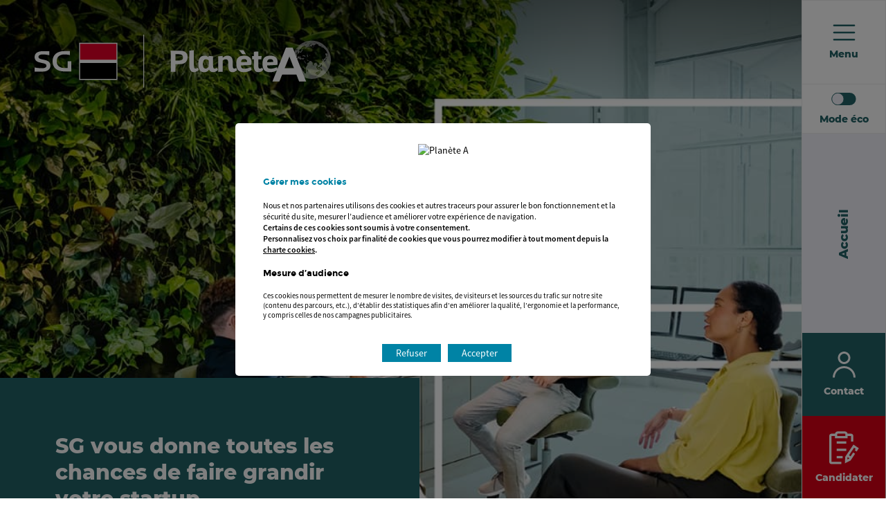

--- FILE ---
content_type: text/html; charset=UTF-8
request_url: https://sg-planete-a.sg.fr/
body_size: 8376
content:
<!doctype html>
<html lang="fr-FR">
<head>
    <script>WORDPRESS_PAGE_NAME = "Accueil"</script>    <!-- Google Tag Manager -->
    <script>
        if (window.location.hostname.indexOf("localhost") == -1) {
            var GTMid = 'GTM-59WK5FT';
            if (document.location.href.indexOf('innovtest') !== -1) {
                GTMid = 'GTM-K6386HN';
            }
            (function (w, d, s, l, i) {
                w[l] = w[l] || [];
                w[l].push({
                    'gtm.start':
                        new Date().getTime(), event: 'gtm.js'
                });
                var f = d.getElementsByTagName(s)[0],
                    j = d.createElement(s), dl = l != 'dataLayer' ? '&l=' + l : '';
                j.async = true;
                j.src =
                    'https://www.googletagmanager.com/gtm.js?id=' + i + dl;
                f.parentNode.insertBefore(j, f);
            })(window, document, 'script', 'dataLayer', GTMid);
        }
    </script>
    <!-- End Google Tag Manager -->
    <link rel="icon" type="image/pn" href="https://sg-planete-a.sg.fr/wp-content/themes/impact/img/favicon.png" sizes="32x32" />
    <meta charset="UTF-8">
    <meta name="viewport" content="width=device-width, initial-scale=1">
    <script src="https://cdn.tagcommander.com/6876/tc_SocieteGeneraleSatellites_20.js"></script>    <title>Incubateur planète A &#8211; Incubateur planète A avec Société Générale</title>
<meta name='robots' content='max-image-preview:large' />
	<style>img:is([sizes="auto" i], [sizes^="auto," i]) { contain-intrinsic-size: 3000px 1500px }</style>
	<style id='wp-block-library-inline-css' type='text/css'>
:root{--wp-admin-theme-color:#007cba;--wp-admin-theme-color--rgb:0,124,186;--wp-admin-theme-color-darker-10:#006ba1;--wp-admin-theme-color-darker-10--rgb:0,107,161;--wp-admin-theme-color-darker-20:#005a87;--wp-admin-theme-color-darker-20--rgb:0,90,135;--wp-admin-border-width-focus:2px;--wp-block-synced-color:#7a00df;--wp-block-synced-color--rgb:122,0,223;--wp-bound-block-color:var(--wp-block-synced-color)}@media (min-resolution:192dpi){:root{--wp-admin-border-width-focus:1.5px}}.wp-element-button{cursor:pointer}:root{--wp--preset--font-size--normal:16px;--wp--preset--font-size--huge:42px}:root .has-very-light-gray-background-color{background-color:#eee}:root .has-very-dark-gray-background-color{background-color:#313131}:root .has-very-light-gray-color{color:#eee}:root .has-very-dark-gray-color{color:#313131}:root .has-vivid-green-cyan-to-vivid-cyan-blue-gradient-background{background:linear-gradient(135deg,#00d084,#0693e3)}:root .has-purple-crush-gradient-background{background:linear-gradient(135deg,#34e2e4,#4721fb 50%,#ab1dfe)}:root .has-hazy-dawn-gradient-background{background:linear-gradient(135deg,#faaca8,#dad0ec)}:root .has-subdued-olive-gradient-background{background:linear-gradient(135deg,#fafae1,#67a671)}:root .has-atomic-cream-gradient-background{background:linear-gradient(135deg,#fdd79a,#004a59)}:root .has-nightshade-gradient-background{background:linear-gradient(135deg,#330968,#31cdcf)}:root .has-midnight-gradient-background{background:linear-gradient(135deg,#020381,#2874fc)}.has-regular-font-size{font-size:1em}.has-larger-font-size{font-size:2.625em}.has-normal-font-size{font-size:var(--wp--preset--font-size--normal)}.has-huge-font-size{font-size:var(--wp--preset--font-size--huge)}.has-text-align-center{text-align:center}.has-text-align-left{text-align:left}.has-text-align-right{text-align:right}#end-resizable-editor-section{display:none}.aligncenter{clear:both}.items-justified-left{justify-content:flex-start}.items-justified-center{justify-content:center}.items-justified-right{justify-content:flex-end}.items-justified-space-between{justify-content:space-between}.screen-reader-text{border:0;clip-path:inset(50%);height:1px;margin:-1px;overflow:hidden;padding:0;position:absolute;width:1px;word-wrap:normal!important}.screen-reader-text:focus{background-color:#ddd;clip-path:none;color:#444;display:block;font-size:1em;height:auto;left:5px;line-height:normal;padding:15px 23px 14px;text-decoration:none;top:5px;width:auto;z-index:100000}html :where(.has-border-color){border-style:solid}html :where([style*=border-top-color]){border-top-style:solid}html :where([style*=border-right-color]){border-right-style:solid}html :where([style*=border-bottom-color]){border-bottom-style:solid}html :where([style*=border-left-color]){border-left-style:solid}html :where([style*=border-width]){border-style:solid}html :where([style*=border-top-width]){border-top-style:solid}html :where([style*=border-right-width]){border-right-style:solid}html :where([style*=border-bottom-width]){border-bottom-style:solid}html :where([style*=border-left-width]){border-left-style:solid}html :where(img[class*=wp-image-]){height:auto;max-width:100%}:where(figure){margin:0 0 1em}html :where(.is-position-sticky){--wp-admin--admin-bar--position-offset:var(--wp-admin--admin-bar--height,0px)}@media screen and (max-width:600px){html :where(.is-position-sticky){--wp-admin--admin-bar--position-offset:0px}}
</style>
<style id='classic-theme-styles-inline-css' type='text/css'>
/*! This file is auto-generated */
.wp-block-button__link{color:#fff;background-color:#32373c;border-radius:9999px;box-shadow:none;text-decoration:none;padding:calc(.667em + 2px) calc(1.333em + 2px);font-size:1.125em}.wp-block-file__button{background:#32373c;color:#fff;text-decoration:none}
</style>
<link rel='stylesheet' id='impact-style-css' href='https://sg-planete-a.sg.fr/wp-content/themes/impact/style.css?ver=4.19023' type='text/css' media='all' />
<link rel='stylesheet' id='impact-style-print-css' href='https://sg-planete-a.sg.fr/wp-content/themes/impact/print.css?ver=4.19023' type='text/css' media='print' />
<link rel="https://api.w.org/" href="https://sg-planete-a.sg.fr/wp-json/" /><link rel="alternate" title="JSON" type="application/json" href="https://sg-planete-a.sg.fr/wp-json/wp/v2/pages/379" /><link rel="EditURI" type="application/rsd+xml" title="RSD" href="https://sg-planete-a.sg.fr/xmlrpc.php?rsd" />
<meta name="generator" content="WordPress 6.8.3" />
<link rel="canonical" href="https://sg-planete-a.sg.fr/" />
<link rel='shortlink' href='https://sg-planete-a.sg.fr/' />
<link rel="alternate" title="oEmbed (JSON)" type="application/json+oembed" href="https://sg-planete-a.sg.fr/wp-json/oembed/1.0/embed?url=https%3A%2F%2Fsg-planete-a.sg.fr%2F" />
<link rel="alternate" title="oEmbed (XML)" type="text/xml+oembed" href="https://sg-planete-a.sg.fr/wp-json/oembed/1.0/embed?url=https%3A%2F%2Fsg-planete-a.sg.fr%2F&#038;format=xml" />
</head>

<body class="home wp-singular page-template page-template-home page-template-home-php page page-id-379 wp-theme-impact accueil">
<!-- Google Tag Manager (noscript) -->
<noscript><iframe src=https://www.googletagmanager.com/ns.html?id=GTM-59WK5FT height="0" width="0" style="display:none;visibility:hidden"></iframe></noscript>
<!-- End Google Tag Manager (noscript) -->


<div class="site-menu">
    <div id="toggle-contrast" class="btn-menu btn-access hide-mobile">
    <div class="icon"></div>    
        <div>Mode éco</div>
    </div>
    <div id="spacer" class="spacer hide-mobile">
        <p>
            Accueil        </p>
    </div>
            <a href="https://sg-planete-a.sg.fr/contact" class="btn-menu green-rse contact ">
        <svg class="icon icon-contact" xmlns="http://www.w3.org/2000/svg" width="33" height="38" viewBox="0 0 33 38" >
            <path fill-rule="evenodd" clip-rule="evenodd" d="M0 37.4999C0 28.4014 7.3998 21 16.4994 21C25.5983 21 32.9999 28.4007 32.9999 37.4999H29.9999C29.9999 30.0577 23.9416 24 16.4994 24C9.0569 24 2.99999 30.058 2.99999 37.4999H0Z" />
            <path fill-rule="evenodd" clip-rule="evenodd" d="M16.4989 2.99999C13.1944 2.99999 10.5 5.69355 10.5 9.00103C10.5 12.3076 13.1936 14.9999 16.4989 14.9999C19.8064 14.9999 22.4999 12.3054 22.4999 9.00103C22.4999 5.69603 19.8053 2.99999 16.4989 2.99999ZM7.5 9.00103C7.5 4.0372 11.5371 0 16.4989 0C21.4627 0 25.4999 4.03973 25.4999 9.00103C25.4999 13.9627 21.4627 17.9999 16.4989 17.9999C11.5372 17.9999 7.5 13.9649 7.5 9.00103Z" />
        </svg>
            <div>Contact</div>
        </a>
        <a href="https://sg-planete-a.sg.fr/candidature" class="btn-menu btn-menu orange candidater">
        <img class="icon" src="https://incubateur-planete-a.fr/wp-content/themes/impact/svg/Picto-candidater-white.svg" />
            <div>Candidater</div>
        </a>
        <div id="btn_open_close" class="btn-menu btn-open-close">
        <div class="icon"></div>
        <div class="label">Menu</div>
    </div>
</div>

<div id="menu_content" class="menu-content hide">
    <div id="toggle-contrast-mobile" class="access-mobile hide-desktop">
        <div class="icon"></div>
        <div>Mode éco</div>
    </div>

    <div id="screen_home" class="screen home">
        <div class="wrapper">
            <ul class="content-list">
                <li class="active">
                    <a href=https://sg-planete-a.sg.fr/ class='return'>Accueil</a>                </li>

                <li class="">
                    <div class="menu-choice" data-submenuid="screen_lieux">
                        <span>Incubateurs</span>
                        <svg class="arrow-right" id="Calque_1" data-name="Calque 1" xmlns="http://www.w3.org/2000/svg" width="55" height="20" viewBox="0 0 55 20"><g id="Page-1"><g id="Menu-1.1"><g id="Flèche_blanche_descendante" data-name="Flèche blanche descendante"><polygon id="Path" points="51.14 9.272 25.013 9.171 0 9.139 0 11.17 50.706 11.214 43.637 18.411 45.199 20 55 10.022 55 9.978 53.439 8.433 45.155 0 43.594 1.589 51.14 9.272" fill="currentColor" fill-rule="evenodd"/></g></g></g></svg>
                    </div>
                </li>

                                    <li class="">
                        <a href="https://sg-planete-a.sg.fr/startups">Startups</a>
                    </li>
                                
                
                <li class="">
                                            <a href="https://sg-planete-a.sg.fr/toolbox">Toolbox</a>
                                    </li>

                                    <li class=" hide-desktop">
                        <a href="https://sg-planete-a.sg.fr/contact">Contact</a>
                    </li>
                

            </ul>
        </div>
    </div>
    <div id="screen_ressourcerie" class="screen subscreen ressourcerie">
        <div class="wrapper">
            <a href="#" class="back menu-choice" data-submenuid="screen_home">
                <div class="arrow-left"></div>
                <h2 class="">Toolbox</h2>
            </a>
            <ul class="content-list">
                <li class="">
                    <a href="https://sg-planete-a.sg.fr/formations">Formations</a>
                </li>
                <li class="">
                    <a href="https://sg-planete-a.sg.fr/articles-et-podcasts">Articles et podcasts</a>
                </li>
                <li class="">
                    <a href="https://sg-planete-a.sg.fr/outils">Outils</a>
                </li>
                <li class="">
                    <a href="https://sg-planete-a.sg.fr/evenements">Evènements</a>
                </li>
            </ul>
        </div>
    </div>
    <div id="screen_lieux" class="screen subscreen lieux">
        <div class="wrapper">
            <a href="#" class="back menu-choice" data-submenuid="screen_home">
                <div class="arrow-left"></div>
                <h2 class="">Incubateurs</h2>
            </a>
            <ul class="content-list">
                                    <li class="">
                        <a href="https://sg-planete-a.sg.fr/lieu/lyon">Lyon</a>
                    </li>
                                        <li class="">
                        <a href="https://sg-planete-a.sg.fr/lieu/bordeaux">Bordeaux</a>
                    </li>
                                        <li class="">
                        <a href="https://sg-planete-a.sg.fr/lieu/nantes">Nantes</a>
                    </li>
                                        <li class="">
                        <a href="https://sg-planete-a.sg.fr/lieu/lille">Lille</a>
                    </li>
                                </ul>
        </div>
    </div>
</div>


<div id="page" class="site">

    <div class="page-home">

		<div class="component page-header ">
    <div class="image-container" style="background-image:url('https://sg-planete-a.sg.fr/wp-content/themes/impact/img/Planete-A-visuel-hero-banner-accueil.jpg');">
        <div class="logo-back active">
            
<div class="component logo-site">
    <a class="logo white-version" href="https://sg-planete-a.sg.fr/">
        <img class="color" src="https://sg-planete-a.sg.fr/wp-content/themes/impact/svg/LOGO_SG_PLANET_A_rvb.svg" alt="Planète A">
        <img class="white" src="https://sg-planete-a.sg.fr/wp-content/themes/impact/svg/LOGO_SG_PLANET_A_blanc.svg" alt="Planète A">
    </a>

    </div>
        </div>
        <div class="colored-line">
            <div class="left-block"></div>
            <div class="wrapper full">

                <div class="text-container">
                    <div class="header-text">
                                                    <p class='planeteA-title'>SG vous donne toutes les chances de faire grandir votre startup</p><p class='planeteA-intro'><strong>Avec notre incubateur SG Planète A</strong>, nous accompagnons des start-ups à impact social ou environnemental.</p>                                            </div>
                    <!-- <svg class="arrow" id="Calque_1" data-name="Calque 1" xmlns="http://www.w3.org/2000/svg" width="24" height="66" viewBox="0 0 24 66"><g id="Page-1"><g id="Candidature-1.1"><g id="Group"><g id="Flèche_blanche_descendante" data-name="Flèche blanche descendante"><polygon id="Path" points="12.874 61.368 12.995 30.016 13.033 0 10.596 0 10.543 60.848 1.907 52.365 0 54.238 11.974 66 12.026 66 13.881 64.126 24 54.186 22.093 52.313 12.874 61.368" fill="currentColor" fill-rule="evenodd"/></g></g></g></g></svg> -->
                </div>

                
            </div>
            <div class="right-block"></div>
        </div>
    </div>
</div>

        <div class="component home-intro">
            <div class="wrapper heading">
                <h2 class="stl_title title-line">L'accompagnement SG</h2>
                <p class="baseline"><strong>Nous soutenons les entrepreneurs engagés en matière de RSE,</strong> pour faire grandir leurs idées et réaliser leurs projets. Nous croyons en leur potentiel pour générer un impact positif dans notre société et notre environnement. C’est pourquoi nous souhaitons apporter notre soutien à leurs projets grâce à SG Planète A, l'incubateur à impact de SG.</p>
            </div>
            <div class="wrapper piliers">
                <h3 class="title--3">Nos 3 grands piliers</h3>
                <div class="piliers-content">
                    <div class="pilier">
                        <h4 class="title--4">Des locaux en plein cœur d'un écosystème actif</h4>
                        <p>
                            Bénéficiez d’un espace de travail collaboratif gratuit, idéalement situé en centre-ville, conçu pour stimuler la créativité, l’innovation et le partage d'idées au sein d'une communauté engagée.
                        </p>
                    </div>
                    <div class="pilier">
                        <h4 class="title--4">Un coaching mené par des mentors experts</h4>
                        <p>
                        Accédez à un réseau de mentors expérimentés qui vous guideront à chaque étape de votre parcours entrepreneurial, partageant leur connaissance et leur expérience pour vous aider à réussir.
                        </p>
                    </div>
                    <div class="pilier">
                        <h4 class="title--4">Un programme personnalisé</h4>
                        <p>
                            Bénéficiez de conseils avisés et d'un suivi personnalisé pour affiner votre modèle d'affaire, consolider votre impact et accélérer votre croissance sur le marché.
                        </p>
                    </div>
                </div>
            </div>
        </div>

        <div class="component home-videos">
        <div class="wrapper">
            <h3 class="title--3">Témoignages d’incubées</h3>
            <div class="videos-content">
                    <video controls preload="none" width="386" height="386" poster="https://sg-planete-a.sg.fr/wp-content/themes/impact/img/TDS_vignette-video-x1.jpg">
                        <source src="https://sg-planete-a.sg.fr/wp-content/themes/impact/video/tribu-des-supers-2024.mp4" 
                                type="video/mp4">
                        Sorry, your browser doesn't support embedded videos.
                    </video>
                    <video controls preload="none" width="386" height="386" poster="https://sg-planete-a.sg.fr/wp-content/themes/impact/img/ZAC_vignette-ZAC-x1.jpg">
                        <source src="https://sg-planete-a.sg.fr/wp-content/themes/impact/video/les-lunettes-de-zac-2024.mp4"
                                type="video/mp4">
                        Sorry, your browser doesn't support embedded videos.
                    </video>

            </div>
            </div>
        </div>

        <div class="component home-engagements">
            <div class="wrapper">
                <h3 class="title--3">Les engagements ODD</h3>
                <p>SG Planète A s’engage à soutenir des start-ups qui contribuent aux Objectifs de Développement Durable (ODD) des Nations Unies.</p>
                <div class="grille-img">
                    <img src="https://sg-planete-a.sg.fr/wp-content/themes/impact/svg/demarche1.svg" alt="">
                    <img src="https://sg-planete-a.sg.fr/wp-content/themes/impact/svg/demarche2.svg" alt="">
                    <img src="https://sg-planete-a.sg.fr/wp-content/themes/impact/svg/demarche3.svg" alt="">
                    <img src="https://sg-planete-a.sg.fr/wp-content/themes/impact/svg/demarche4.svg" alt="">
                    <img src="https://sg-planete-a.sg.fr/wp-content/themes/impact/svg/demarche5.svg" alt="">
                    <img src="https://sg-planete-a.sg.fr/wp-content/themes/impact/svg/demarche6.svg" alt="">
                    <img src="https://sg-planete-a.sg.fr/wp-content/themes/impact/svg/demarche7.svg" alt="">
                    <img src="https://sg-planete-a.sg.fr/wp-content/themes/impact/svg/demarche8.svg" alt="">
                    <img src="https://sg-planete-a.sg.fr/wp-content/themes/impact/svg/demarche9.svg" alt="">
                    <img src="https://sg-planete-a.sg.fr/wp-content/themes/impact/svg/demarche10.svg" alt="">
                    <img src="https://sg-planete-a.sg.fr/wp-content/themes/impact/svg/demarche11.svg" alt="">
                    <img src="https://sg-planete-a.sg.fr/wp-content/themes/impact/svg/demarche12.svg" alt="">
                    <img src="https://sg-planete-a.sg.fr/wp-content/themes/impact/svg/demarche13.svg" alt="">
                    <img src="https://sg-planete-a.sg.fr/wp-content/themes/impact/svg/demarche14.svg" alt="">
                    <img src="https://sg-planete-a.sg.fr/wp-content/themes/impact/svg/demarche15.svg" alt="">
                    <img src="https://sg-planete-a.sg.fr/wp-content/themes/impact/svg/demarche16.svg" alt="">
                    <img src="https://sg-planete-a.sg.fr/wp-content/themes/impact/svg/demarche17.svg" alt="">
                </div>
            </div>
        </div>

        <div class="component services-mentorat">
            <div class="wrapper heading">
                    <h2 class="stl_title title-line">Nos incubateurs</h2>
                    <p class="baseline">Nos incubateurs en plein coeur d'un écosystème actif.</p>
            </div>

            <div class="wrapper incubateurs-list">

                

                    <a href="https://sg-planete-a.sg.fr/lieu/lille" class="cards-incubateurs">
                        <div class="card-content-hover">
                            <span class="label">Lille</span>
                            
                            <p class="candidature-status">Candidature fermées</p> 

                        </div>
                        <img src="https://sg-planete-a.sg.fr/wp-content/uploads/2024/01/Incubateur-Lille-7-1-768x512.jpg" alt="" class="card-img">  
                    </a>


                    

                    <a href="https://sg-planete-a.sg.fr/lieu/nantes" class="cards-incubateurs">
                        <div class="card-content-hover">
                            <span class="label">Nantes</span>
                            
                            <p class="candidature-status">Candidature fermées</p> 

                        </div>
                        <img src="https://sg-planete-a.sg.fr/wp-content/uploads/2024/02/811827896_super_preview-768x512.jpg" alt="" class="card-img">  
                    </a>


                    

                    <a href="https://sg-planete-a.sg.fr/lieu/bordeaux" class="cards-incubateurs">
                        <div class="card-content-hover">
                            <span class="label">Bordeaux</span>
                            
                            <p class="candidature-status">Candidature fermées</p> 

                        </div>
                        <img src="https://sg-planete-a.sg.fr/wp-content/uploads/2024/02/Bordeaux_7_preview-2-768x512.jpg" alt="" class="card-img">  
                    </a>


                    

                    <a href="https://sg-planete-a.sg.fr/lieu/lyon" class="cards-incubateurs">
                        <div class="card-content-hover">
                            <span class="label">Lyon</span>
                            
                            <p class="candidature-status">Candidature fermées</p> 

                        </div>
                        <img src="https://sg-planete-a.sg.fr/wp-content/uploads/2024/07/compr-1-768x575.jpg" alt="" class="card-img">  
                    </a>


                    
            </div>

        </div>

        <div class="component join-card">
            <div class="wrapper">
                <div class="content">
                    <div class="left-part">
                        <h2 class="white stl_title--2">Rejoindre<br>l’incubateur</h2>
                    </div>
                    <div class="right-part">
                        <p>Rejoignez SG Planète A pour développer votre startup à impact.</p>
                        <a class="stl_btn--md stl_btn--primary" href="https://sg-planete-a.sg.fr/candidature"
                           target="_blank">
                            Candidater
                        </a>
                    </div>
                </div>
            </div>
        </div>
    </div>

</div><!-- #page -->



<footer id="colophon" class="site-footer">
    <div class="wrapper">
        <div class="menu-footer">
            <a href="https://banque.sg.fr/fr/" target="_blank"><img class="footer-logo logo-couleurs" src="https://incubateur-planete-a.fr/wp-content/themes/impact/svg/Logo_SG_footer.svg" alt="Logo Société Générale" /><img class="footer-logo logo-NB" src="https://incubateur-planete-a.fr/wp-content/themes/impact/svg/Logo_SG_footer_NB.svg" alt="Logo Société Générale" /></a>
            <ul class="social">
                <li>
                    <a target="_blank" href="https://www.linkedin.com/company/banquesg" class="linkedin"><img src='https://sg-planete-a.sg.fr/wp-content/themes/impact/svg/icn-linkedin.svg' /></a>
                </li>
                <li>
                    <a target="_blank" href="https://www.linkedin.com/company/banquesg" class="linkedin"><img src='https://sg-planete-a.sg.fr/wp-content/themes/impact/svg/icn-facebook.svg' /></a>
                </li>
            </ul>
            <ul class="links">
                <li>
                    <a href="https://sg-planete-a.sg.fr/donnees-personnelles">Données personnelles</a>
                </li>
                <li>
                    <a href="https://sg-planete-a.sg.fr/charte-cookies">Charte cookies</a>
                </li>
                <li>
                    <a href="https://sg-planete-a.sg.fr/mentions-legales">Mentions légales</a>
                </li>
                <li>
                    <a href="https://sg-planete-a.sg.fr/accessibilite">Accessibilité (non conforme)</a>
                </li>
            </ul>
        </div>
    </div>
</footer><!-- #colophon -->

<script type="speculationrules">
{"prefetch":[{"source":"document","where":{"and":[{"href_matches":"\/*"},{"not":{"href_matches":["\/wp-*.php","\/wp-admin\/*","\/wp-content\/uploads\/*","\/wp-content\/*","\/wp-content\/plugins\/*","\/wp-content\/themes\/impact\/*","\/*\\?(.+)"]}},{"not":{"selector_matches":"a[rel~=\"nofollow\"]"}},{"not":{"selector_matches":".no-prefetch, .no-prefetch a"}}]},"eagerness":"conservative"}]}
</script>
<style id='global-styles-inline-css' type='text/css'>
:root{--wp--preset--aspect-ratio--square: 1;--wp--preset--aspect-ratio--4-3: 4/3;--wp--preset--aspect-ratio--3-4: 3/4;--wp--preset--aspect-ratio--3-2: 3/2;--wp--preset--aspect-ratio--2-3: 2/3;--wp--preset--aspect-ratio--16-9: 16/9;--wp--preset--aspect-ratio--9-16: 9/16;--wp--preset--color--black: #000000;--wp--preset--color--cyan-bluish-gray: #abb8c3;--wp--preset--color--white: #ffffff;--wp--preset--color--pale-pink: #f78da7;--wp--preset--color--vivid-red: #cf2e2e;--wp--preset--color--luminous-vivid-orange: #ff6900;--wp--preset--color--luminous-vivid-amber: #fcb900;--wp--preset--color--light-green-cyan: #7bdcb5;--wp--preset--color--vivid-green-cyan: #00d084;--wp--preset--color--pale-cyan-blue: #8ed1fc;--wp--preset--color--vivid-cyan-blue: #0693e3;--wp--preset--color--vivid-purple: #9b51e0;--wp--preset--gradient--vivid-cyan-blue-to-vivid-purple: linear-gradient(135deg,rgba(6,147,227,1) 0%,rgb(155,81,224) 100%);--wp--preset--gradient--light-green-cyan-to-vivid-green-cyan: linear-gradient(135deg,rgb(122,220,180) 0%,rgb(0,208,130) 100%);--wp--preset--gradient--luminous-vivid-amber-to-luminous-vivid-orange: linear-gradient(135deg,rgba(252,185,0,1) 0%,rgba(255,105,0,1) 100%);--wp--preset--gradient--luminous-vivid-orange-to-vivid-red: linear-gradient(135deg,rgba(255,105,0,1) 0%,rgb(207,46,46) 100%);--wp--preset--gradient--very-light-gray-to-cyan-bluish-gray: linear-gradient(135deg,rgb(238,238,238) 0%,rgb(169,184,195) 100%);--wp--preset--gradient--cool-to-warm-spectrum: linear-gradient(135deg,rgb(74,234,220) 0%,rgb(151,120,209) 20%,rgb(207,42,186) 40%,rgb(238,44,130) 60%,rgb(251,105,98) 80%,rgb(254,248,76) 100%);--wp--preset--gradient--blush-light-purple: linear-gradient(135deg,rgb(255,206,236) 0%,rgb(152,150,240) 100%);--wp--preset--gradient--blush-bordeaux: linear-gradient(135deg,rgb(254,205,165) 0%,rgb(254,45,45) 50%,rgb(107,0,62) 100%);--wp--preset--gradient--luminous-dusk: linear-gradient(135deg,rgb(255,203,112) 0%,rgb(199,81,192) 50%,rgb(65,88,208) 100%);--wp--preset--gradient--pale-ocean: linear-gradient(135deg,rgb(255,245,203) 0%,rgb(182,227,212) 50%,rgb(51,167,181) 100%);--wp--preset--gradient--electric-grass: linear-gradient(135deg,rgb(202,248,128) 0%,rgb(113,206,126) 100%);--wp--preset--gradient--midnight: linear-gradient(135deg,rgb(2,3,129) 0%,rgb(40,116,252) 100%);--wp--preset--font-size--small: 13px;--wp--preset--font-size--medium: 20px;--wp--preset--font-size--large: 36px;--wp--preset--font-size--x-large: 42px;--wp--preset--spacing--20: 0.44rem;--wp--preset--spacing--30: 0.67rem;--wp--preset--spacing--40: 1rem;--wp--preset--spacing--50: 1.5rem;--wp--preset--spacing--60: 2.25rem;--wp--preset--spacing--70: 3.38rem;--wp--preset--spacing--80: 5.06rem;--wp--preset--shadow--natural: 6px 6px 9px rgba(0, 0, 0, 0.2);--wp--preset--shadow--deep: 12px 12px 50px rgba(0, 0, 0, 0.4);--wp--preset--shadow--sharp: 6px 6px 0px rgba(0, 0, 0, 0.2);--wp--preset--shadow--outlined: 6px 6px 0px -3px rgba(255, 255, 255, 1), 6px 6px rgba(0, 0, 0, 1);--wp--preset--shadow--crisp: 6px 6px 0px rgba(0, 0, 0, 1);}:where(.is-layout-flex){gap: 0.5em;}:where(.is-layout-grid){gap: 0.5em;}body .is-layout-flex{display: flex;}.is-layout-flex{flex-wrap: wrap;align-items: center;}.is-layout-flex > :is(*, div){margin: 0;}body .is-layout-grid{display: grid;}.is-layout-grid > :is(*, div){margin: 0;}:where(.wp-block-columns.is-layout-flex){gap: 2em;}:where(.wp-block-columns.is-layout-grid){gap: 2em;}:where(.wp-block-post-template.is-layout-flex){gap: 1.25em;}:where(.wp-block-post-template.is-layout-grid){gap: 1.25em;}.has-black-color{color: var(--wp--preset--color--black) !important;}.has-cyan-bluish-gray-color{color: var(--wp--preset--color--cyan-bluish-gray) !important;}.has-white-color{color: var(--wp--preset--color--white) !important;}.has-pale-pink-color{color: var(--wp--preset--color--pale-pink) !important;}.has-vivid-red-color{color: var(--wp--preset--color--vivid-red) !important;}.has-luminous-vivid-orange-color{color: var(--wp--preset--color--luminous-vivid-orange) !important;}.has-luminous-vivid-amber-color{color: var(--wp--preset--color--luminous-vivid-amber) !important;}.has-light-green-cyan-color{color: var(--wp--preset--color--light-green-cyan) !important;}.has-vivid-green-cyan-color{color: var(--wp--preset--color--vivid-green-cyan) !important;}.has-pale-cyan-blue-color{color: var(--wp--preset--color--pale-cyan-blue) !important;}.has-vivid-cyan-blue-color{color: var(--wp--preset--color--vivid-cyan-blue) !important;}.has-vivid-purple-color{color: var(--wp--preset--color--vivid-purple) !important;}.has-black-background-color{background-color: var(--wp--preset--color--black) !important;}.has-cyan-bluish-gray-background-color{background-color: var(--wp--preset--color--cyan-bluish-gray) !important;}.has-white-background-color{background-color: var(--wp--preset--color--white) !important;}.has-pale-pink-background-color{background-color: var(--wp--preset--color--pale-pink) !important;}.has-vivid-red-background-color{background-color: var(--wp--preset--color--vivid-red) !important;}.has-luminous-vivid-orange-background-color{background-color: var(--wp--preset--color--luminous-vivid-orange) !important;}.has-luminous-vivid-amber-background-color{background-color: var(--wp--preset--color--luminous-vivid-amber) !important;}.has-light-green-cyan-background-color{background-color: var(--wp--preset--color--light-green-cyan) !important;}.has-vivid-green-cyan-background-color{background-color: var(--wp--preset--color--vivid-green-cyan) !important;}.has-pale-cyan-blue-background-color{background-color: var(--wp--preset--color--pale-cyan-blue) !important;}.has-vivid-cyan-blue-background-color{background-color: var(--wp--preset--color--vivid-cyan-blue) !important;}.has-vivid-purple-background-color{background-color: var(--wp--preset--color--vivid-purple) !important;}.has-black-border-color{border-color: var(--wp--preset--color--black) !important;}.has-cyan-bluish-gray-border-color{border-color: var(--wp--preset--color--cyan-bluish-gray) !important;}.has-white-border-color{border-color: var(--wp--preset--color--white) !important;}.has-pale-pink-border-color{border-color: var(--wp--preset--color--pale-pink) !important;}.has-vivid-red-border-color{border-color: var(--wp--preset--color--vivid-red) !important;}.has-luminous-vivid-orange-border-color{border-color: var(--wp--preset--color--luminous-vivid-orange) !important;}.has-luminous-vivid-amber-border-color{border-color: var(--wp--preset--color--luminous-vivid-amber) !important;}.has-light-green-cyan-border-color{border-color: var(--wp--preset--color--light-green-cyan) !important;}.has-vivid-green-cyan-border-color{border-color: var(--wp--preset--color--vivid-green-cyan) !important;}.has-pale-cyan-blue-border-color{border-color: var(--wp--preset--color--pale-cyan-blue) !important;}.has-vivid-cyan-blue-border-color{border-color: var(--wp--preset--color--vivid-cyan-blue) !important;}.has-vivid-purple-border-color{border-color: var(--wp--preset--color--vivid-purple) !important;}.has-vivid-cyan-blue-to-vivid-purple-gradient-background{background: var(--wp--preset--gradient--vivid-cyan-blue-to-vivid-purple) !important;}.has-light-green-cyan-to-vivid-green-cyan-gradient-background{background: var(--wp--preset--gradient--light-green-cyan-to-vivid-green-cyan) !important;}.has-luminous-vivid-amber-to-luminous-vivid-orange-gradient-background{background: var(--wp--preset--gradient--luminous-vivid-amber-to-luminous-vivid-orange) !important;}.has-luminous-vivid-orange-to-vivid-red-gradient-background{background: var(--wp--preset--gradient--luminous-vivid-orange-to-vivid-red) !important;}.has-very-light-gray-to-cyan-bluish-gray-gradient-background{background: var(--wp--preset--gradient--very-light-gray-to-cyan-bluish-gray) !important;}.has-cool-to-warm-spectrum-gradient-background{background: var(--wp--preset--gradient--cool-to-warm-spectrum) !important;}.has-blush-light-purple-gradient-background{background: var(--wp--preset--gradient--blush-light-purple) !important;}.has-blush-bordeaux-gradient-background{background: var(--wp--preset--gradient--blush-bordeaux) !important;}.has-luminous-dusk-gradient-background{background: var(--wp--preset--gradient--luminous-dusk) !important;}.has-pale-ocean-gradient-background{background: var(--wp--preset--gradient--pale-ocean) !important;}.has-electric-grass-gradient-background{background: var(--wp--preset--gradient--electric-grass) !important;}.has-midnight-gradient-background{background: var(--wp--preset--gradient--midnight) !important;}.has-small-font-size{font-size: var(--wp--preset--font-size--small) !important;}.has-medium-font-size{font-size: var(--wp--preset--font-size--medium) !important;}.has-large-font-size{font-size: var(--wp--preset--font-size--large) !important;}.has-x-large-font-size{font-size: var(--wp--preset--font-size--x-large) !important;}
</style>
<script type="text/javascript" src="https://sg-planete-a.sg.fr/wp-content/themes/impact/js/main.js?ver=4.19023" id="impact-navigation-js"></script>

<script>
	/*
    // SMARTPHONE APP SPECIAL CODE //
    var native_interaction_method;
    function setNativeInteractionMethod(method) {
        native_interaction_method = method;
        var text1 = document.getElementById('smartphoneVarText1');
        if(text1) text1.textContent  = '';
        var text2 = document.getElementById('smartphoneVarText2');
        if(text2) text2.textContent  = 'application';
    }
    ////

    var scriptURL = "/icd/static/wem/agora/content/cookie/main.js?random=" +  Date.now();
    // IF USER IS NOT IN TEST/DEV ENVIRONMENT
    if (window.location.hostname.indexOf('m-hml') === -1
        && window.location.hostname.indexOf('cdn-hml') === -1
        && window.location.hostname.indexOf('m-ass') === -1
        && window.location.hostname.indexOf('localhost') === -1
    ) {
        scriptURL = "https://www.groupe-credit-du-nord.com" + scriptURL;
    }

    // Don't display on mobile EXCEPT for standalone page (cookieConsentement)
    if ((window.location.hostname.indexOf('m-hml.') === -1
            && window.location.hostname.indexOf('m-ass.') === -1
            && window.location.hostname.indexOf('m.') === -1
        )
        || window.location.href.indexOf('cookieConsentement') !== -1
        || (
            window.location.href.toLowerCase().indexOf('charte-cookie') !== -1
            || window.location.href.toLowerCase().indexOf('charte_cookie') !== -1
            || window.location.href.toLowerCase().indexOf('chartecookie') !== -1
        )
    ) {
        var cookieConsentScript = document.createElement('script');
        cookieConsentScript.src = scriptURL;
        cookieConsentScript.charset = 'utf-8';
        document.body.appendChild(cookieConsentScript);
    }
    */
</script>

</body>
</html>


--- FILE ---
content_type: image/svg+xml
request_url: https://sg-planete-a.sg.fr/wp-content/themes/impact/svg/LOGO_SG_PLANET_A_blanc.svg
body_size: 55800
content:
<svg width="587" height="106" viewBox="0 0 587 106" fill="none" xmlns="http://www.w3.org/2000/svg">
<path d="M163.052 17.2373H89.1942V89.4836H163.052V17.2373Z" fill="white"/>
<path d="M162.068 18.2017V88.5215H90.1797V18.2017H162.068ZM164.038 16.2744H88.2095V90.4488H164.038V16.2744Z" fill="white"/>
<path d="M162.067 18.2021H90.1788V50.0075H162.067V18.2021Z" fill="#E60028"/>
<path d="M16.2573 49.7581L19.5595 50.5038C27.6882 52.2433 31.244 55.7217 31.244 61.9335C31.244 69.6366 25.4013 73.8606 14.479 73.8606H0V65.6641C4.59325 66.6235 9.27457 67.1217 13.9714 67.1514C20.3218 67.1514 23.3699 65.4118 23.3699 62.4301C23.3699 59.2 21.8462 58.2061 14.7336 56.7148L11.6853 55.9691C3.5559 54.4794 0 50.752 0 44.5402C0 37.3345 5.84279 33.1105 16.0036 33.1105H28.9613V41.0578C24.8833 40.1023 20.7078 39.6023 16.5145 39.5673C10.9264 39.5673 7.62351 41.3068 7.62351 44.2885C7.87491 47.2727 9.39847 48.2668 16.2573 49.7581ZM72.6471 53.2332V73.605H59.4405C44.1992 73.605 35.563 66.1511 35.563 53.2332C35.563 40.3152 44.454 32.8613 59.4405 32.8613H69.8535V40.8127C66.3494 40.0466 62.7749 39.6303 59.1849 39.5706C49.5325 39.5706 43.6899 44.5402 43.6899 53.2372C43.6899 61.6852 49.5327 66.6547 59.1849 66.6547H65.5368V53.2332H72.6471Z" fill="white"/>
<path d="M162.067 56.7148H90.1788V88.5202H162.067V56.7148Z" fill="black"/>
<path d="M216.192 0V106" stroke="white" stroke-width="1.6" stroke-miterlimit="10"/>
<path opacity="0.5" d="M545.517 42.1501L545.842 41.7259L546.32 41.3042L545.361 40.6899L544.965 40.9662C544.838 41.0456 544.408 41.6178 545.517 42.1501Z" fill="white"/>
<path opacity="0.5" d="M540.924 50.5438C540.86 50.4908 540.668 50.3589 540.348 50.1482C540.195 50.2103 539.992 50.2984 539.84 50.3649C539.838 50.5656 539.889 50.7633 539.987 50.9393C540.038 51.0096 540.105 51.067 540.183 51.107C540.396 51.2236 540.577 51.3898 540.709 51.5907C540.887 51.8317 540.866 52.1565 541.065 52.3906C541.266 52.5447 541.517 52.6244 541.772 52.616C542.236 52.6154 542.682 52.4443 543.023 52.1367C543.029 52.1322 543.036 52.1269 543.042 52.1212C542.898 52.0034 542.741 51.9021 542.574 51.8187C542.545 51.8455 542.555 51.8914 542.515 51.9138C542.484 51.9162 542.453 51.9093 542.425 51.8939C542.226 51.7689 542.042 51.6214 541.877 51.4543C541.55 51.1562 541.258 50.8331 540.924 50.5438Z" fill="white"/>
<path opacity="0.5" d="M535.378 43.8061C535.476 43.8623 535.586 43.8977 535.699 43.9098C535.71 43.9098 536.689 43.8061 536.756 43.1515C536.773 42.9858 536.621 42.7845 536.56 42.6255C535.937 42.3297 535.352 41.9617 534.819 41.5294C534.739 41.4586 534.475 41.2468 534.425 41.4014C534.234 41.4784 533.98 41.5802 533.785 41.6535C533.471 41.8072 533.105 41.8222 532.779 41.6951C532.7 41.5034 532.647 41.302 532.622 41.0965C532.616 40.9675 532.589 40.8401 532.543 40.719C532.387 40.3465 531.947 40.6414 531.707 40.9159C531.422 41.2408 531.378 41.347 530.845 42.6504C530.977 42.8578 531.152 43.1366 531.285 43.3466L532.427 43.1168L532.708 42.8062L533.38 43.0602C533.459 43.0766 533.536 43.0995 533.611 43.1285C533.883 43.2303 534.084 43.4534 534.358 43.5508C534.604 43.639 534.876 43.5776 535.12 43.6701C535.208 43.7084 535.293 43.7545 535.374 43.8074L535.378 43.8061Z" fill="white"/>
<path opacity="0.5" d="M534.352 53.427C534.509 53.7959 534.82 54.0722 534.987 54.4368C535.132 54.7474 535.073 55.1106 535.265 55.4111C535.274 55.4242 536.462 57.117 536.792 57.4605C537.055 57.7368 537.476 57.7481 537.751 58.0021C537.836 58.1092 537.909 58.2247 537.97 58.3468L537.864 57.7923C537.503 57.6506 537.49 57.591 537.269 56.5639C537.222 56.3245 537.118 56.0993 536.964 55.9076C536.682 55.4989 536.311 55.1623 536.019 54.763C536.045 54.63 536.082 54.4494 535.68 53.7594C535.491 53.3551 535.193 53.0084 534.819 52.7565C534.614 52.6596 534.587 52.2926 534.51 52.0852C534.382 51.7931 534.157 51.5513 533.872 51.3977C533.84 51.5281 533.795 51.7026 533.762 51.8324C533.952 52.1637 534.094 52.519 534.185 52.8881C534.228 53.0714 534.284 53.2514 534.352 53.427Z" fill="white"/>
<path opacity="0.5" d="M523.631 47.087C523.656 47.1061 523.981 47.6136 524.606 48.6097C525.486 48.7774 525.742 49.8692 526.682 49.9462C527.357 49.7203 527.993 49.393 528.566 48.9761C529.603 48.3464 530.153 49.7138 531.066 49.6388C531.14 49.6338 531.212 49.6125 531.276 49.5767C531.498 49.4419 531.727 49.3047 533.316 49.3282C534.107 48.328 534.41 47.5598 534.227 47.0236L533.609 47.1291L533.411 47.5775L532.73 47.3254L532.793 46.7379L531.987 46.7205L531.662 47.1049L531.262 46.9186L530.607 47.0466L530.226 47.2919C530.103 47.4975 529.813 47.9788 528.953 47.4862L528.627 47.0795L527.992 46.7125L527.67 45.7996L527.363 44.6681L527.135 43.6745C526.086 43.4689 526.035 43.4112 525.159 42.415L524.858 42.6778C524.84 42.8219 524.877 42.9675 524.962 43.0864C525.568 43.4423 525.914 44.0651 526.455 44.485L526.995 44.7831V45.2178C526.863 45.2338 526.73 45.2338 526.599 45.2178C526.471 45.4476 526.381 45.6961 526.334 45.9537L525.864 46.5281L525.705 47.2044L525.176 47.1335L524.815 46.6056C525.584 46.3646 526.19 46.1771 525.861 45.1474C525.812 44.9946 525.574 44.8934 525.423 44.8313C524.93 44.6306 524.705 44.5375 523.705 43.1415L523.202 43.3005L522.313 43.9699L521.799 43.5613C521.463 44.5878 521.024 45.5788 520.487 46.5199C520.2 47.9804 519.968 48.1023 519.196 48.5109L518.982 48.8624C518.83 48.7045 518.694 48.5336 518.573 48.3519C518.408 48.3551 518.291 48.3519 518.192 48.3452L518.671 49.5568L518.767 49.137C520.599 48.9271 521.933 47.5882 523.635 47.084L523.631 47.087Z" fill="white"/>
<path opacity="0.5" d="M540.078 42.6455L540.205 43.1577C540.189 43.5019 540.227 43.8463 540.32 44.1787C540.325 44.1787 540.782 44.4272 540.631 44.5873V44.6141C540.871 44.6228 541.109 44.6427 541.349 44.652C541.577 44.652 541.836 44.6476 542.06 43.7825C542.065 43.7595 542.06 43.7359 542.047 43.716C541.201 42.5701 540.829 41.8482 540.933 41.5505C541.006 41.2667 541.201 41.028 541.469 40.8966C541.745 40.771 541.982 40.5758 542.156 40.3308C541.979 40.2444 541.74 40.1252 541.561 40.0388C541.076 40.1443 540.6 40.2855 540.136 40.4612C540.042 40.5096 539.419 41.1244 539.418 41.1288C539.358 41.2114 539.347 41.3188 539.389 41.4114C539.579 41.8425 539.876 42.2188 540.075 42.6441L540.078 42.6455Z" fill="white"/>
<path opacity="0.5" d="M549.161 12.0283C535.553 12.0283 523.627 19.2781 516.958 30.1553C519.21 27.0916 521.942 24.3939 525.052 22.1615C527.052 20.7668 529.174 19.5482 531.394 18.5205L532.347 18.1174L532.44 18.0764C532.547 18.0297 532.655 17.9857 532.762 17.9416L532.347 18.1174C531.916 18.3038 531.882 18.3191 531.654 18.4235C531.631 18.4322 531.608 18.4433 531.585 18.4545C531.561 18.4656 531.529 18.4813 531.501 18.4942C531.472 18.5071 531.441 18.5228 531.412 18.5358C531.383 18.5489 531.353 18.5644 531.324 18.5781L531.244 18.6178C531.221 18.6289 531.2 18.6402 531.18 18.6488C531.166 18.6571 531.152 18.6644 531.136 18.6712C531.132 18.6747 531.126 18.6775 531.121 18.6799L530.444 19.0066C530.435 19.011 529.169 19.7519 528.448 20.1934C528.061 20.3894 527.703 20.6362 527.384 20.9268L527.461 20.9312C527.271 21.0703 527.08 21.2118 526.89 21.3597C526.648 21.4417 526.431 21.5839 526.262 21.7727L525.826 22.0422C524.768 22.9042 524.631 23.0165 524.402 23.0477C523.962 23.66 523.894 23.755 523.419 24.0158C523.159 24.3177 522.715 24.8133 522.086 25.5026L521.992 25.5137C521.943 25.4832 521.904 25.4401 521.879 25.3895C521.837 25.4361 521.785 25.4982 521.746 25.5441L521.534 25.8378L521.653 25.9303C520.76 26.8183 519.693 27.5171 518.813 28.4225C518.81 28.4269 517.273 30.2943 516.714 31.0104L516.62 31.0967L516.52 31.1874C516.289 31.4185 516.088 31.6766 515.921 31.9556C515.054 33.5612 514.304 35.2247 513.676 36.9337L517.774 47.2941C517.949 44.6027 518.008 44.5666 518.608 44.4871C519.491 44.3629 519.978 44.3008 520.093 43.7159C520.295 42.7043 519.522 41.9771 519.279 41.0933L519.954 40.4505C520.055 40.3467 520.187 40.2077 520.286 40.1039C520.506 40.1084 520.935 39.6789 521.572 38.8153L522.085 38.3806L522.59 37.7596C522.883 37.1032 523.554 36.818 524.031 36.3387L524.191 36.0561L524.214 35.676L524.151 35.0066C524.455 34.5964 524.8 34.2168 525.181 33.8733L525.403 33.9398C525.478 34.6402 524.694 35.4773 525.53 36.0406C526.464 36.6704 527.123 35.3686 528.016 35.7046C528.07 35.6778 528.143 35.6381 528.197 35.6121L528.398 35.1457L528.928 34.516L529.195 33.7427L529.64 33.3248C529.793 33.2366 529.998 33.113 530.151 33.0223C530.061 32.7311 530.004 32.4309 529.982 32.1274C530.321 31.8825 530.699 31.6936 531.101 31.5685L531.932 31.3785L532.612 31.091L532.278 30.9431L531.501 30.8947L530.809 31.3057C530.258 31.2263 530.021 30.6864 530.096 29.6862C530.598 28.6833 532.318 28.4777 532.005 26.9463C531.879 26.893 531.743 26.8646 531.605 26.8625L531.447 27.0016L531.037 27.3742C530.978 27.5308 530.92 27.6921 530.84 27.871C530.033 28.6192 529.282 29.4233 528.592 30.2768C528.315 30.7736 528.885 31.2084 528.702 31.6977C528.673 31.7845 528.637 31.8689 528.594 31.9498C528.371 32.3223 527.891 32.4515 527.69 32.849C527.466 33.2887 527.515 33.8259 527.182 34.2276C526.853 34.5214 526.61 34.8927 526.262 35.1648C525.728 35.5846 525.804 34.2276 525.855 33.3309L525.761 32.6944C525.023 32.6478 524.862 33.6558 524.101 33.5669C523.548 33.5048 523.993 30.8344 525.443 29.6545C525.844 29.2418 526.303 28.8863 526.806 28.5988C526.916 28.5449 527.012 28.4661 527.084 28.369C527.356 28.0584 527.646 27.766 527.91 27.4518C528.829 26.4167 529.352 25.8143 529.477 25.6447L529.401 25.5205C529.321 25.472 529.218 25.4081 529.14 25.3571C529.548 24.9566 529.992 24.5913 530.465 24.2653C530.493 24.2498 533.299 22.7228 534.292 22.5309C534.701 22.4994 535.112 22.5157 535.517 22.5793C535.667 22.6544 535.788 22.7754 535.861 22.924C535.924 23.0856 535.793 23.2376 535.826 23.3992C536.137 23.4381 536.451 23.4617 536.764 23.47C537.304 23.5184 539.361 25.0455 538.766 25.5194C538.152 26.0129 537.089 26.0475 535.579 25.6232C535.742 25.9521 535.881 26.2925 535.993 26.6417C535.892 26.9108 535.813 27.1871 535.756 27.4683C535.862 27.579 535.998 27.6578 536.148 27.6956L536.396 27.4658C536.396 27.3378 536.399 27.1677 536.407 27.0416C536.479 27.0262 536.573 27.0063 536.642 26.9932L537.091 27.1796C537.345 27.1621 537.689 27.1355 537.947 27.1174C538.097 26.8186 538.2 26.6262 538.254 26.5405C538.419 26.3152 538.597 26.0992 538.786 25.8935C539.474 25.73 539.833 25.5451 539.865 25.3389C539.9 24.9085 540.005 24.4861 540.176 24.0882H540.218C540.233 24.0892 540.248 24.0892 540.263 24.0882C540.282 24.0871 540.302 24.0871 540.321 24.0882H540.606C540.693 24.1056 540.802 24.1322 541.058 24.5012L540.532 24.8836L540.758 25.3562C541.006 25.267 541.216 25.0969 541.352 24.8743C542.093 24.4148 542.909 24.083 543.764 23.8931L544.078 24.3148L544.522 23.9478L544.75 23.7243C545.299 23.8877 545.925 23.6001 546.435 23.9963C546.435 23.9847 546.459 23.7828 546.508 23.3907C546.548 23.0591 546.063 23.1256 546.063 22.8249L546.258 22.7455C548.513 23.834 549.685 24.3356 549.773 24.2503C549.718 23.6225 549.186 23.1144 549.297 22.4424C549.352 22.1064 549.752 22.0606 549.881 21.7867C550.005 21.5302 549.945 21.2234 550.1 20.9757C550.163 20.9031 550.245 20.8494 550.338 20.8211L550.392 20.7173C550.45 20.5836 550.578 20.492 550.726 20.4788C550.839 20.4833 550.914 20.5901 550.95 20.7993C551.672 21.1718 551.62 21.3669 551.594 21.462C551.53 21.6898 551.288 21.8377 551.3 22.101C551.309 22.2874 551.477 22.4172 551.486 22.6028C551.525 23.37 551.561 23.845 551.594 24.028C551.63 24.1841 551.677 24.3377 551.735 24.4875C551.739 24.5006 552.079 25.663 550.547 25.8395C550.531 25.8438 550.494 25.8327 550.494 25.8482C550.435 25.8527 550.378 25.8677 550.325 25.8923C550.388 25.9232 550.439 25.9475 550.548 25.9941C552.175 26.6369 552.204 25.0793 552.199 24.9005C552.19 24.1422 552.516 24.187 553.258 24.4658C552.901 24.1367 552.394 24.1012 551.989 23.8579C551.562 22.024 551.823 21.7855 551.936 21.6843C552.174 21.4657 552.137 21.3637 552.027 21.0632L552.249 21.121L552.653 21.691L552.89 21.4811C554.156 21.2556 554.922 22.6125 554.929 22.8882L555.141 23.4186L555.415 23.4074C555.355 23.1 555.292 22.8001 555.219 22.497C554.875 21.9443 554.224 21.6276 554.003 20.9811C554.447 20.3887 555.146 20.8464 555.671 20.5986C555.451 20.0964 555.758 19.6376 556.591 19.2218C556.673 19.1821 556.781 19.1311 556.863 19.0914C556.866 18.9523 556.777 18.8237 556.799 18.6828C556.895 18.6473 556.987 18.602 557.074 18.548C557.146 18.6362 557.22 18.7344 557.349 18.8703C557.529 19.0235 557.72 19.1645 557.92 19.2927C558.106 19.2166 558.297 19.1522 558.491 19.1002C558.274 18.897 558.204 18.5846 558.317 18.3114C558.584 18.3844 558.834 18.5092 559.052 18.6784L559.249 18.6344L559.63 18.8642L559.576 18.917L559.052 18.6784C559.397 18.9013 559.689 19.1933 560.046 19.4032C560.101 19.3817 560.158 19.3632 560.215 19.348C560.255 19.3413 563.753 19.3282 561.913 22.1979H561.926C561.933 22.1968 561.939 22.1968 561.945 22.1979C561.955 22.2009 561.966 22.203 561.976 22.2041C561.992 22.2084 562.007 22.2108 562.023 22.2152C562.04 22.2195 562.068 22.2239 562.087 22.2263C562.105 22.2287 562.146 22.2394 562.174 22.2462C562.28 22.249 562.445 22.1394 562.67 21.9171H563.088L563.526 22.1493L564.046 22.4057C564.837 22.6884 565.28 23.6055 566.254 23.5571C566.314 23.4586 566.289 23.2382 566.179 22.8964C567.673 23.5241 568.391 24.9737 569.548 25.9568C569.594 25.9456 569.655 25.9344 569.701 25.9258C569.678 25.8698 569.555 25.6151 569.332 25.1613C569.514 25.2843 569.672 25.4392 569.796 25.6184L570.214 25.7426L570.686 25.9569L570.933 26.0675C570.791 25.7939 570.607 25.5427 570.389 25.3222C570.471 25.28 570.579 25.2272 570.663 25.1849C570.884 25.2896 571.092 25.4179 571.284 25.5674L571.923 26.0997L572.131 26.1239L572.559 26.4859C573.5 27.4795 574.067 27.9826 574.26 27.9949C574.39 28.0806 574.515 28.1728 574.634 28.2712C575.223 28.8829 575.666 29.6145 576.222 30.2553L576.102 30.0126C576.309 30.1481 576.494 30.3135 576.65 30.5032C576.977 30.9565 577.14 31.1863 577.236 31.3142C577.104 31.1074 576.97 30.8956 576.846 30.7049L576.775 30.6025C576.777 30.6064 576.78 30.6101 576.784 30.6136C576.789 30.6179 576.794 30.6291 576.799 30.6334C576.814 30.6558 576.831 30.6819 576.846 30.7049L576.892 30.7732C577.193 31.2078 577.278 31.3321 577.413 31.5464C577.36 31.4805 577.333 31.4464 577.236 31.3142C578.046 32.583 578.95 34.0908 579.616 35.2987C580.07 36.2221 580.601 37.4884 581.013 38.4292C580.979 38.3472 580.924 38.2373 580.882 38.1553C581.021 38.6166 581.112 39.0902 581.153 39.5694C581.036 39.3226 580.879 39.0956 580.688 38.8974C580.684 38.9551 580.682 39.0347 580.679 39.0943C580.606 39.0831 580.511 39.07 580.441 39.0613C580.537 39.3766 580.582 39.7045 580.575 40.0332C580.886 40.6076 581.015 42.8527 581.013 42.8656C580.958 42.8724 580.886 42.8787 580.827 42.8855C580.893 43.4083 580.816 43.9389 580.604 44.4231C580.544 44.4274 580.464 44.4362 580.405 44.4405C580.059 42.2045 579.934 39.9409 580.032 37.6814C579.95 37.4428 579.842 37.1225 579.758 36.8859C579.815 37.1726 579.809 37.4676 579.742 37.7522C579.713 37.7056 579.679 37.6442 579.65 37.5976C579.528 37.3386 579.365 36.9921 579.243 36.7338C579.189 36.745 579.116 36.7648 579.061 36.7779C579.06 37.3333 579.096 37.8883 579.17 38.4391L578.779 38.2528C578.57 37.922 578.283 37.6451 577.942 37.4454C577.898 37.4851 577.839 37.5428 577.795 37.5845C577.517 37.4603 577.328 37.2175 577.062 37.0784C577.04 37.0852 575.14 38.3913 576.067 39.986C576.607 40.4207 577.219 40.9176 577.151 42.6638C577.151 42.6483 577.151 42.6328 577.144 42.6527C577.272 43.9538 576.923 45.2572 576.158 46.3291C575.909 46.77 575.59 47.1696 575.214 47.5134C574.944 47.75 574.753 47.1669 574.457 47.3743C573.89 47.7699 573.773 48.5145 573.209 48.9119C573.149 49.3293 573.183 49.464 573.606 50.5048C572.947 52.8293 572.426 51.2382 572.513 50.3458C572.563 49.831 572.231 48.3375 571.316 48.3282C571.334 48.3792 571.357 48.4449 571.375 48.4959C571.277 48.4092 571.162 48.3419 571.038 48.2972C570.886 48.2662 570.159 48.8033 570.467 49.3286C571.156 49.4479 571.197 49.4529 571.15 49.8193C571.087 50.3123 570.311 50.0912 570.303 50.6372C570.312 50.8016 570.361 50.9614 570.446 51.1036C571.127 52.2351 570.203 53.2225 570.143 54.29L570.286 54.1795C570.428 54.0161 570.544 53.8833 570.562 53.8659C570.562 53.8659 570.343 54.1267 570.286 54.1795C569.683 54.8886 569.315 55.7879 568.491 56.3208C567.613 56.8884 566.533 56.84 565.595 57.22C565.547 58.0088 565.472 58.077 565.389 58.1485C565.218 58.3031 564.573 58.4932 564.615 57.6094C564.824 57.3892 564.988 57.131 565.096 56.8493C565.078 56.8452 565.059 56.8424 565.041 56.8406C565.02 56.8334 564.999 56.8282 564.977 56.8251C564.954 56.8207 564.931 56.814 564.908 56.8096C564.883 56.8031 564.859 56.798 564.834 56.7941C564.81 56.7873 564.786 56.783 564.761 56.7786C564.737 56.7742 564.718 56.7675 564.698 56.7631C564.678 56.7582 564.659 56.7544 564.639 56.752C564.597 56.7452 564.554 56.7466 564.512 56.7564C563.554 57.4786 563.723 57.8587 564.17 58.8822C565.006 60.7869 563.478 61.4631 562.743 61.788C562.729 61.7962 562.714 61.8038 562.698 61.8104C562.5 61.9319 562.275 62.0067 562.042 62.0289C561.996 62.022 561.962 61.9835 561.962 61.9382C561.959 61.9176 561.959 61.8967 561.962 61.8761C561.976 61.794 561.976 61.7099 561.962 61.6276C562.224 61.6804 562.485 61.7314 562.743 61.7842C562.446 61.7421 562.163 61.6314 561.918 61.4613C561.806 61.0748 561.643 60.7042 561.432 60.359C561.263 60.2397 560.424 60.1075 560.406 61.3359C560.406 61.4327 560.41 61.4724 560.418 61.6185C560.468 62.3363 561.102 62.8841 561.03 63.6399C561.007 63.7879 560.963 63.932 560.9 64.0684C560.712 64.7257 560.656 65.4118 560.733 66.0898C560.827 66.4034 560.943 66.7104 561.079 67.0089C560.918 67.1332 560.694 67.1455 560.538 67.2809C560.527 67.5925 560.534 67.9046 560.559 68.2155C560.629 68.4167 560.857 68.4118 560.983 68.5404C561.34 68.7073 561.725 68.8099 562.12 68.8428C562.36 69.1743 562.683 69.4398 563.058 69.6141C563.446 69.7445 563.883 69.6209 564.254 69.8265C564.403 69.9162 564.56 69.9931 564.723 70.0563C564.95 70.0787 565.147 69.9501 565.366 69.9396L565.389 69.9463C565.408 69.954 565.428 69.9606 565.448 69.9662C565.478 69.9749 565.507 69.986 565.537 69.9948C565.566 70.0035 565.605 70.0172 565.639 70.0277C565.674 70.0382 565.711 70.0495 565.746 70.063C565.78 70.0766 565.814 70.0829 565.847 70.094C565.88 70.1052 565.904 70.1121 565.931 70.125C565.951 70.1289 565.97 70.1346 565.989 70.1425C566.005 70.1468 566.021 70.1536 566.038 70.1579C566.055 70.1623 566.08 70.171 566.102 70.1798C566.123 70.1885 566.148 70.1952 566.173 70.2022C566.198 70.2091 566.221 70.2196 566.244 70.2289C566.268 70.2383 566.287 70.2444 566.308 70.2513C566.327 70.2557 566.345 70.2623 566.362 70.2712C566.375 70.2756 566.387 70.278 566.4 70.2823C566.404 70.2847 566.409 70.2861 566.414 70.2867L566.137 70.7531L565.883 70.8059L565.401 71.1288L565.534 70.6183L565.09 70.8879C564.661 70.9588 564.221 70.9391 563.801 70.8301C563.911 70.66 564.02 70.4923 564.129 70.3222L563.562 70.3575L563.424 70.7221C562.934 70.3321 562.378 70.0292 561.781 69.8272C561.497 69.5861 561.186 69.3778 560.853 69.2062C560.177 68.9577 560.063 68.813 559.954 68.6759C559.899 68.6067 559.6 67.8503 559.06 66.4067L558.703 66.2098L558.588 65.4515L558.421 64.9547L558.499 64.3605L558.202 64.04L558.433 63.4612L558.267 62.6147L559.156 62.9662C559.21 63.2747 559.323 63.5704 559.488 63.8387C559.717 64.0364 559.846 64.322 559.841 64.6205C559.845 64.477 559.847 64.3312 559.848 64.1859C559.915 63.4722 559.872 62.7528 559.721 62.0515C559.647 61.7732 559.602 61.4881 559.588 61.2006C559.862 61.2473 560.133 61.2931 560.404 61.3422C560.135 61.3162 559.876 61.2312 559.646 61.0937C560.17 60.277 560.326 59.2851 560.078 58.3518L559.827 58.0934C559.661 58.1556 559.438 58.2369 559.271 58.2971C558.754 57.6493 559.282 56.6377 558.466 56.0962C558.435 56.0919 558.402 56.0851 558.374 56.0807C558.332 56.0764 558.291 56.067 558.247 56.0633C558.203 56.0595 558.15 56.0502 558.102 56.0409L557.953 56.021C557.905 56.0143 557.858 56.0055 557.812 56.0012L557.692 55.9837C557.666 55.9794 557.638 55.975 557.612 55.9726C557.59 55.9714 557.569 55.9684 557.548 55.9639C557.022 55.9197 555.758 56.5237 553.757 57.7759L553.469 58.7969L553.16 59.9482L552.783 60.2904L552.758 60.3172C552.695 60.388 552.631 60.4563 552.568 60.5228C552.178 60.9358 552.07 60.9866 551.918 60.9358C551.774 60.8552 551.656 60.7374 551.576 60.5954C551.518 60.4596 551.491 60.3133 551.497 60.1663C551.928 60.206 552.358 60.2481 552.783 60.2904C552.34 60.2693 551.904 60.177 551.492 60.0167C551.488 59.9837 550.528 55.3808 550.307 54.8665C549.565 55.0608 549.471 55.0851 549.313 54.5194C549.29 54.4728 549.245 54.3094 549.241 54.3622C549.079 54.0628 548.891 53.7776 548.68 53.5096L547.736 52.6613H547.64L547.535 52.6551L547.404 52.6484L547.256 52.6416C547.204 52.6372 547.152 52.6329 547.1 52.6329C547.049 52.6329 546.996 52.6261 546.945 52.6241C546.894 52.6222 546.849 52.6174 546.802 52.6174C545.693 52.6828 544.584 52.5202 543.544 52.1399C543.477 52.202 543.388 52.2857 543.321 52.3522C543.927 52.7992 544.496 53.2936 545.021 53.8302C543.784 55.5331 541.563 57.0836 538.359 58.4816C539.305 58.7841 540.494 58.2332 541.232 59.266C541.206 59.4044 541.169 59.5405 541.12 59.6727C541.103 59.7149 541.08 59.7721 541.06 59.8142C540.288 61.6306 538.8 63.0007 537.864 64.7129C537.319 65.7134 537.219 66.279 538.242 68.7079C538.855 70.1685 537.924 71.2112 537.421 71.7701C537.426 71.7876 537.432 71.8055 537.437 71.8229C537.449 71.867 537.464 71.916 537.477 71.9602C537.496 72.0267 537.516 72.0926 537.536 72.1615C537.556 72.2304 537.582 72.3137 537.606 72.3913C537.63 72.4689 537.654 72.5485 537.677 72.6279C537.7 72.7073 537.723 72.7757 537.746 72.8464C537.763 72.9085 537.781 72.9631 537.801 73.0209C537.811 73.0562 537.823 73.0917 537.852 73.2072C537.852 73.2358 537.986 76.0311 537.485 77.052C537.225 77.578 536.643 78.3028 535.663 77.2384C531.111 72.2863 530.975 71.8933 529.915 68.8174L529.522 68.2317C529.37 67.7271 529.117 67.257 528.778 66.8488C528.334 66.301 527.722 65.9172 527.273 65.3769C526.849 64.8664 527.039 64.1287 526.587 63.6337C526.548 63.5897 526.364 63.4474 525.643 63.4083C524.866 62.6805 524.704 62.5495 524.006 63.0885L531.815 82.8295C532.441 83.1458 533.087 83.4227 533.749 83.6585L533.822 83.7002L534.175 83.8504L534.592 83.9939L535.139 84.1225L535.629 84.2598L536.274 84.4741L536.704 84.5984L537.351 84.7685L537.41 84.7865C537.763 84.8656 538.118 84.9399 538.475 85.0094C539.281 85.1708 540.098 85.2791 540.919 85.3335C541.039 85.3647 541.375 85.4267 541.928 85.5199C541.876 85.5199 541.811 85.5131 541.76 85.5131L541.717 85.5088C540.616 85.3957 539.54 85.2182 538.475 85.012C538.348 84.989 538.229 84.9673 538.09 84.9405C537.836 84.8896 537.668 84.8524 537.499 84.8163L537.41 84.7883C535.543 84.3753 533.712 83.8203 531.933 83.1283L532.472 84.4902C537.64 87.0624 543.357 88.4016 549.155 88.3983C570.056 88.3983 587 71.3036 587 50.2162C587 29.1288 570.058 12.0333 549.156 12.0333L549.161 12.0283ZM521.338 31.2296C521.181 31.5258 521.002 31.8084 520.835 32.0991C520.91 31.8355 520.945 31.5623 520.94 31.2887L521.333 30.9782C521.393 30.9849 521.442 31.0397 521.338 31.2296ZM518.183 31.057C518.234 30.9619 518.286 30.8706 518.337 30.772V30.644L518.31 30.5731L518.5 30.3247L518.621 30.2296L518.748 30.0482L518.696 29.9508L518.64 29.9396C518.644 29.9286 518.65 29.9181 518.657 29.9086C518.706 29.8267 518.755 29.7453 518.806 29.6602L519.159 29.2291C519.349 28.9925 519.531 28.7714 519.619 28.9106L519.737 28.9391C519.81 28.9082 519.884 28.877 519.958 28.851C520.044 28.8175 520.13 28.7827 520.218 28.7492L520.447 28.5809L520.648 28.4685L520.917 28.2871C520.932 28.3598 520.949 28.4529 520.963 28.5231C520.853 28.7001 520.772 28.8936 520.724 29.0957C520.711 29.1944 520.683 29.2905 520.64 29.3807C520.409 29.7758 520.087 30.113 519.701 30.3663C519.631 30.3931 519.539 30.4284 519.215 30.793C519.219 30.79 519.222 30.7862 519.224 30.7819C518.962 31.0689 518.721 31.3408 518.676 31.3936C518.631 31.3557 518.569 31.3072 518.522 31.2693C518.529 31.183 518.446 31.2116 518.385 31.2314C518.381 31.2358 518.377 31.2358 518.374 31.2382C518.371 31.2372 518.367 31.2372 518.364 31.2382C518.362 31.2391 518.359 31.2391 518.357 31.2382C518.353 31.2382 518.352 31.2426 518.35 31.2426C518.349 31.2426 518.346 31.2426 518.344 31.2469H518.333C518.33 31.2469 518.327 31.2469 518.324 31.2513C518.321 31.2557 518.321 31.2513 518.319 31.2513C518.317 31.2521 518.314 31.2521 518.312 31.2513C518.31 31.2542 518.307 31.256 518.304 31.2557L518.293 31.26C518.29 31.26 518.284 31.26 518.28 31.2668C518.275 31.2693 518.27 31.2707 518.264 31.2712C518.258 31.2737 518.253 31.2766 518.247 31.2799C518.24 31.2799 518.233 31.2866 518.226 31.2886C518.202 31.2991 518.177 31.3085 518.153 31.3196L518.098 31.3438C518.086 31.35 518.073 31.3551 518.06 31.3593C518.051 31.3637 518.042 31.3661 518.034 31.3704C518.029 31.374 518.024 31.377 518.018 31.3791H518.01M518.007 31.3791C518.066 31.266 518.126 31.1513 518.187 31.0364L518.007 31.3791ZM521.299 33.7987C521.212 33.9267 521.095 34.0948 521.008 34.2204C521.247 34.3552 521.52 34.5098 520.818 35.681C520.872 35.6941 520.945 35.712 520.997 35.7276C521.046 35.9944 521.137 36.2524 521.267 36.4921C521.374 36.6864 521.296 36.9051 521.35 37.1064C521.357 37.1331 521.365 37.1685 521.374 37.1927C521.405 37.286 521.447 37.375 521.501 37.4579C521.588 37.6147 521.609 37.799 521.559 37.9709C521.434 38.4648 521.161 38.9106 520.773 39.2502C520.593 39.3487 520.064 39.5874 519.186 39.9663L519.34 39.5316L519.589 38.8112L519.695 38.4621L519.721 38.0733C520.19 37.3511 520.247 37.0877 520.24 36.9928C520.223 36.7674 519.737 37.0282 519.66 37.1363C519.396 37.6302 519.175 38.1445 518.997 38.6739C518.922 38.8638 518.918 38.8682 518.848 38.9434C518.155 39.6924 517.993 39.5291 517.978 39.257C517.978 39.2526 517.978 39.2465 517.982 39.2396C517.985 39.2221 517.988 39.2066 517.991 39.1911C517.994 39.1756 517.999 39.1427 518.002 39.1185C518.005 39.0943 518.015 39.0564 518.019 39.0303C518.023 39.0043 518.031 38.9645 518.037 38.9309C518.042 38.8974 518.049 38.8644 518.056 38.8291C518.062 38.7938 518.067 38.767 518.073 38.734C518.08 38.7011 518.083 38.6788 518.089 38.6521C518.094 38.3173 518.137 37.9841 518.216 37.6585C518.519 36.9561 519.221 36.5538 519.57 35.8886C519.808 35.4358 519.678 34.903 519.9 34.4502C520.027 34.4123 520.161 34.377 520.295 34.3441L520.462 34.0702L521.144 33.6125L521.381 33.2721C521.457 33.2541 521.534 33.2342 521.611 33.2169L521.299 33.7987ZM522.396 32.0357C522.296 32.2736 522.175 32.5022 522.033 32.7188L521.749 32.6765L521.742 32.4554L522.076 32.1039C522.185 31.9493 522.33 31.7463 522.44 31.5909C522.487 31.6245 522.518 31.7308 522.396 32.0357ZM548.289 15.3005H548.426C548.448 15.3017 548.471 15.3017 548.494 15.3005L548.563 15.3136C548.562 15.3195 548.562 15.3252 548.563 15.331L548.304 15.3136L548.262 15.3005L548.288 15.2961L548.289 15.3005ZM544.809 15.539L545.009 15.495L545.186 15.4596L545.395 15.4491L545.724 15.4311H545.863C545.916 15.4311 546.019 15.4192 546.17 15.3957L546.276 15.3826L546.283 15.4112C546.256 15.4268 546.231 15.4447 546.207 15.4646C546.182 15.4984 546.155 15.5309 546.127 15.5621V15.5819C546.217 15.6087 546.232 15.6105 546.271 15.595L546.372 15.5888L546.493 15.5621L546.632 15.5422L546.779 15.5839L546.947 15.6081L547.122 15.5813L547.059 15.5416L546.946 15.5305L546.866 15.5193L546.703 15.4753L546.712 15.4443H546.716C546.716 15.4414 546.718 15.4393 546.721 15.4381C546.725 15.4363 546.725 15.4381 546.727 15.4314C546.73 15.4311 546.733 15.4296 546.736 15.427C546.74 15.427 546.743 15.4208 546.759 15.4096C546.796 15.3921 546.836 15.3828 546.874 15.3673L546.849 15.3518H546.954V15.3673L547.011 15.3871C547.02 15.3883 547.03 15.3883 547.04 15.3871H547.092C547.105 15.3769 547.118 15.3674 547.131 15.3586L547.127 15.3256L547.289 15.3082L547.449 15.3038L547.517 15.2951L547.588 15.284C547.596 15.284 547.604 15.2778 547.611 15.2752H547.762L547.788 15.2864L547.656 15.3062L547.665 15.3174L547.714 15.3392L547.661 15.3677L547.573 15.3789C547.555 15.3856 547.531 15.3963 547.513 15.4056C547.534 15.4314 547.553 15.4587 547.568 15.4876C547.664 15.4837 547.759 15.4718 547.853 15.4523L547.942 15.4411L548.104 15.4542L548.15 15.4872C548.179 15.4872 548.206 15.4872 548.234 15.4915C548.239 15.4781 548.239 15.4634 548.234 15.4499C548.228 15.4438 548.222 15.4372 548.218 15.43C548.247 15.4187 548.277 15.412 548.308 15.4102L548.414 15.3903L548.517 15.3704C548.559 15.3704 548.6 15.3748 548.644 15.3792L548.721 15.3903L548.75 15.4145C548.75 15.4238 548.753 15.4326 548.756 15.4455L548.738 15.4989L548.713 15.5207L548.63 15.5318L548.546 15.5542L548.459 15.5673H548.312L548.194 15.5717L548.067 15.6027L547.94 15.6294C547.909 15.6294 547.876 15.6294 547.841 15.6251L547.704 15.5983L547.597 15.5673L547.513 15.5562L547.468 15.5848L547.423 15.6115L547.468 15.6445L547.551 15.6687L547.655 15.7259L547.708 15.7612L547.627 15.8078L547.549 15.8432L547.377 15.8493L547.282 15.8338L547.266 15.7959L547.25 15.7606L547.015 15.765L546.873 15.7271C546.879 15.714 546.888 15.7052 546.894 15.6941C546.852 15.6904 546.809 15.689 546.767 15.6898H546.704L546.439 15.6965H546.344L546.195 15.6854L546.111 15.6743L546.026 15.6606L545.829 15.6717L545.937 15.789C545.918 15.8089 545.9 15.8307 545.882 15.8511L545.543 15.8244L545.416 15.7865C545.352 15.769 545.264 15.7468 545.198 15.7287C545.185 15.6973 545.183 15.6621 545.193 15.6293C545.165 15.6149 545.134 15.6058 545.103 15.6025L544.913 15.5958L544.802 15.5803L544.813 15.5424L544.809 15.539ZM539.211 16.3054L539.137 16.3824L539.054 16.4445L539.035 16.4867L539.055 16.5086L538.917 16.5949C538.942 16.6027 538.965 16.6182 538.981 16.639C538.966 16.6632 538.955 16.6743 538.894 16.7142C538.85 16.7384 538.804 16.7626 538.761 16.7918L538.795 16.8185L538.731 16.8918C538.687 16.9186 538.645 16.947 538.604 16.9738L538.713 17.0315L538.492 17.1639C538.515 17.175 538.546 17.1881 538.568 17.1968C538.534 17.297 538.501 17.3537 538.471 17.3669C538.209 17.4672 537.955 17.5839 537.709 17.716C537.723 17.7128 537.737 17.7085 537.751 17.7029C537.682 17.7358 537.589 17.7781 537.52 17.8085C537.538 17.7545 537.56 17.7014 537.584 17.6495C537.608 17.6495 537.613 17.6452 537.63 17.5985C537.601 17.5874 537.597 17.5874 537.536 17.5985C537.473 17.5985 537.387 17.5985 537.323 17.6029C537.458 17.5409 537.589 17.4723 537.717 17.3973L537.882 17.3022L538.042 17.1587L538.105 17.0793L538.111 16.9775C538.077 16.995 538.043 17.0192 538.01 17.0396L537.775 17.1347C537.741 17.1545 537.707 17.1788 537.672 17.2012L537.404 17.3204C537.302 17.3654 537.205 17.4202 537.113 17.4838C536.822 17.7291 536.754 17.7322 536.726 17.7322L536.243 17.9601L535.588 18.3824C535.565 18.3203 535.534 18.2433 535.509 18.1812C535.636 17.9327 535.643 17.9272 535.805 17.8186C535.835 17.7992 535.86 17.7753 535.882 17.7477L535.931 17.6683C535.935 17.664 535.939 17.6596 535.943 17.6596C535.952 17.6512 535.963 17.6444 535.975 17.6397C535.99 17.6286 536.006 17.6179 536.022 17.6088C536.041 17.5952 536.061 17.5827 536.081 17.5715C536.103 17.559 536.125 17.5448 536.145 17.5292C536.167 17.5148 536.19 17.5015 536.214 17.4895C536.236 17.474 536.259 17.4609 536.278 17.4478C536.297 17.4347 536.319 17.4236 536.341 17.4105C536.378 17.3917 536.408 17.3645 536.431 17.3311L536.461 17.2628L536.525 17.192C536.578 17.161 536.63 17.1342 536.683 17.1082C536.881 16.8847 537.185 16.8655 537.432 16.7357C537.403 16.74 537.372 16.7487 537.343 16.7512C537.62 16.6338 537.899 16.5239 538.175 16.3997L538.358 16.353L538.494 16.3419C538.529 16.3375 538.563 16.3308 538.597 16.3264C538.631 16.3221 538.65 16.3202 538.675 16.3153L538.793 16.3066H538.883L539.295 16.1786L539.45 16.1389L539.354 16.2053C539.317 16.2184 539.28 16.2321 539.242 16.2476L539.21 16.3141L539.211 16.3054ZM540.22 16.586L540.325 16.4687C540.409 16.46 540.496 16.4534 540.585 16.4488L540.67 16.5022L540.22 16.586ZM541.213 15.9694C541.163 15.9918 541.113 16.0134 541.062 16.0376L540.883 16.0998L540.46 16.2321L540.092 16.3445L539.94 16.3754C539.749 16.3595 539.558 16.3646 539.369 16.3909C539.341 16.3977 539.341 16.3953 539.33 16.3779C539.346 16.3469 539.373 16.3356 539.445 16.3002L539.65 16.2208L539.555 16.2121C539.555 16.2016 539.555 16.1903 539.558 16.1768C539.665 16.1008 539.788 16.0495 539.918 16.0265L540.054 15.9886L540.141 15.9533C540.291 15.9119 540.427 15.8794 540.548 15.8558C540.617 15.8439 540.687 15.8382 540.758 15.8384L540.715 15.8713C540.8 15.8593 540.925 15.8334 541.092 15.7937V15.8179C541.094 15.8253 541.096 15.8326 541.098 15.8403C541.233 15.8737 541.372 15.8841 541.511 15.8713L541.215 15.9682L541.213 15.9694ZM542.247 23.9239C542.137 23.8886 542.009 23.8177 541.989 23.7451C541.968 23.6724 542.079 23.4732 542.109 23.4289L542.52 23.5171L542.533 23.7425L542.246 23.9289L542.247 23.9239ZM542.255 15.8854H542.048L541.931 15.8723L542.101 15.8414L542.604 15.7576L542.615 15.7949L542.255 15.8854ZM549.943 18.126L549.86 18.2278L549.308 18.3602C549.134 18.4483 548.905 18.5701 548.728 18.6471C548.64 18.658 548.551 18.6631 548.462 18.6626C548.456 18.6626 547.802 18.9167 547.763 18.9365C547.433 19.0824 547.229 19.4383 546.833 19.4756L546.564 19.5023L546.501 19.5998L546.399 19.9047C545.993 20.1593 545.664 20.5137 545.442 20.9324L545.151 21.2727L545.249 21.7124C545.37 21.8781 545.508 22.0321 545.659 22.1719C545.854 22.3376 545.62 22.488 545.429 22.4991H544.906C544.898 22.5003 544.89 22.5003 544.882 22.4991C544.86 22.5003 544.839 22.5003 544.818 22.4991C544.788 22.4991 544.749 22.4991 544.72 22.493C544.53 22.4576 544.347 22.3948 544.176 22.3066C544.076 22.1943 544.113 22.0303 544.017 21.9178C543.803 21.6542 543.708 21.4767 543.73 21.3856C543.804 21.2028 543.906 21.0323 544.032 20.8794C544.208 20.6966 544.411 20.5401 544.633 20.4156C544.728 20.3926 544.807 20.3282 544.847 20.2411C544.999 19.9545 545.205 19.698 545.454 19.4853L545.545 19.0985C545.572 19.0433 545.608 18.9705 545.64 18.9122C546.136 18.8534 546.39 18.8209 546.402 18.8147C546.598 18.7123 546.61 18.47 546.772 18.3427H546.764C546.772 18.3331 546.781 18.3241 546.791 18.316C546.781 18.3221 546.781 18.336 546.772 18.3427C547.398 18.2185 548.041 18.2334 548.668 18.0861C548.676 18.0861 549.407 17.8781 549.506 17.6924V17.688L550.014 17.9508L549.944 18.1371L549.943 18.126ZM551.284 15.7884L551.057 15.7219L551.113 15.6952L551.395 15.7635L551.284 15.7884ZM552.969 15.8859L552.715 15.815L552.719 15.7952L553 15.8678L552.969 15.8859ZM556.245 17.3422C555.81 17.2061 555.386 17.0369 554.978 16.8361L554.739 16.7305C554.661 16.702 554.555 16.6684 554.475 16.6374C554.482 16.6393 554.489 16.6423 554.494 16.6462C554.308 16.6021 554.129 16.5338 553.962 16.4431C553.917 16.4121 553.858 16.3723 553.815 16.3393C553.837 16.3234 553.863 16.3148 553.889 16.3151C553.889 16.3108 553.894 16.304 553.896 16.2996C553.857 16.266 553.813 16.2378 553.765 16.2159L553.644 16.1718L553.589 16.101L553.573 16.0656L553.383 15.9731C553.342 15.9557 553.301 15.9396 553.261 15.9247H553.27C553.273 15.9257 553.276 15.9257 553.279 15.9247C553.283 15.9256 553.287 15.9256 553.291 15.9247C553.297 15.9247 553.304 15.9263 553.309 15.929C553.317 15.928 553.325 15.928 553.334 15.929C553.341 15.9283 553.349 15.9298 553.356 15.9334H553.374C553.378 15.9357 553.382 15.9372 553.387 15.9378H553.402L553.419 15.9203C553.42 15.9122 553.42 15.9042 553.419 15.8961C553.736 15.9936 554.063 16.0688 554.376 16.1837C554.663 16.2875 554.925 16.4421 555.208 16.5526C555.472 16.6299 555.723 16.746 555.952 16.8973C556.085 16.9904 556.212 17.0914 556.333 17.1998C556.422 17.3123 556.354 17.3559 556.245 17.3422ZM557.918 17.9831C557.808 17.9607 557.695 17.9409 557.58 17.921C557.49 17.9036 557.399 17.8881 557.307 17.87L557.218 17.9738C557.132 17.9427 557.051 17.901 556.976 17.8496C556.9 17.7432 556.832 17.6318 556.771 17.5161C556.712 17.4435 556.63 17.3919 556.566 17.3192C556.56 17.3149 556.412 17.1472 556.454 17.1162L556.371 17.0187C556.869 17.2156 557.583 17.5224 557.618 17.5516C557.601 17.5481 557.584 17.5435 557.567 17.5379L557.873 17.6951C557.913 17.7261 557.953 17.7572 557.994 17.7858C557.994 17.8032 557.984 17.8324 557.994 17.8479C558.029 17.8945 558.083 18.0094 557.916 17.987L557.918 17.9831ZM558.737 18.2217L558.361 18.0161C558.437 18.0315 558.514 18.047 558.589 18.0645L558.937 18.2459L558.737 18.2217ZM569.609 23.3569C569.842 23.5081 570.062 23.678 570.267 23.8648C570.34 23.9391 570.404 24.0214 570.458 24.1101C569.953 23.7711 569.469 23.4043 569.008 23.0116C568.922 22.9296 568.806 22.8252 568.719 22.7446C569.011 22.9564 569.314 23.1507 569.609 23.3569ZM567.827 21.892L567.811 21.9273L567.441 21.6336L567.827 21.892ZM567.361 22.3335C567.274 22.2714 567.121 22.1472 566.912 21.961C566.811 21.8656 566.705 21.7757 566.594 21.6915C566.643 21.7089 566.69 21.7294 566.737 21.7467L567.327 22.2528L567.363 22.3348C567.363 22.3348 567.36 22.3304 567.36 22.3348L567.361 22.3335ZM568.55 23.5954L568.079 23.1471L568.699 23.624L568.55 23.5954ZM569.076 23.2793L568.808 23.1116L568.427 22.9923L568.539 23.2047L568.373 23.0854C567.87 22.6768 567.725 22.5464 567.114 21.998L566.86 21.7328L566.712 21.5627L567.14 21.8304C567.26 21.9075 567.418 22.0111 567.538 22.0932C567.369 21.9135 567.282 21.8199 567.277 21.8125C567.299 21.8283 567.32 21.8453 567.34 21.8635L567.548 22.007L567.881 22.2083L567.999 22.2835L568.394 22.553L568.575 22.6921L568.683 22.7959L568.915 23.0386L569.081 23.2175L569.078 23.2796L569.076 23.2793ZM570.53 24.8169L570.526 24.8236L570.172 24.6373L569.986 24.5311L569.714 24.3056L569.6 24.0982L569.247 23.7958L569.136 23.6213L569.195 23.5989L569.412 23.7914L569.645 23.9678L569.876 24.1443C570.168 24.3429 570.434 24.5753 570.669 24.8361C570.675 24.8435 570.679 24.8516 570.682 24.8603C570.628 24.8554 570.588 24.8125 570.53 24.8169ZM559.441 58.5015C559.406 58.4618 559.373 58.4177 559.338 58.3773C559.337 58.3748 559.336 58.3724 559.334 58.3705C559.368 58.4133 559.407 58.455 559.441 58.5015ZM539.915 67.2759L540.233 67.6485C540.211 67.6838 540.095 67.8565 539.964 67.8584C539.86 67.8584 539.761 67.7261 539.752 67.6131C539.756 67.4829 539.816 67.3603 539.917 67.2753L539.915 67.2759ZM538.054 84.7178L537.986 84.6737L538.282 84.7134L538.789 84.8458L538.857 84.8968C538.584 84.8724 538.315 84.8124 538.057 84.7186L538.054 84.7178ZM541.347 72.6892C541.33 72.8418 541.303 72.9929 541.266 73.142C541.177 73.5022 541.067 73.9493 540.612 74.0809C540.194 74.2002 539.896 73.27 539.787 72.8613C539.697 72.5229 539.903 72.2316 539.923 71.9092C539.948 71.4653 539.652 71.0759 539.687 70.6319C539.697 70.5039 539.833 70.4263 539.997 70.3493C540.224 70.2431 540.271 70.225 540.357 70.0089C540.458 69.7574 540.492 69.4853 540.601 69.2357C540.735 68.9552 540.885 68.6822 541.051 68.4184L541.069 68.3874C541.177 68.4979 541.378 68.6103 541.424 68.7544L541.601 70.0381C541.539 70.4947 541.449 70.947 541.33 71.3925C541.273 71.8271 541.394 72.254 541.347 72.6892ZM542.208 66.4604L542.081 66.202L542.482 66.0778L542.609 66.3957L542.208 66.4604ZM543.004 65.8972L542.758 65.5723L542.873 65.3158L543.233 65.5171L543.004 65.8972ZM543.796 68.4247L543.461 68.1663L543.622 67.9278L543.957 68.1197L543.796 68.4247ZM549.764 55.0392C549.796 55.0503 549.827 55.0616 549.862 55.0702C549.876 55.0745 549.89 55.0769 549.902 55.0813C549.914 55.0857 549.909 55.0813 549.912 55.0881H549.89L549.837 55.0813H549.823C549.763 55.0769 549.735 55.0682 549.759 55.044C549.764 55.0414 549.766 55.0414 549.768 55.039L549.764 55.0392ZM549.891 64.5004C549.794 64.4942 549.694 64.4849 549.596 64.4785L549.624 63.8222C549.742 63.8289 549.861 63.8396 549.979 63.8489C549.955 64.07 549.926 64.2842 549.895 64.5004H549.891ZM550.222 62.936L550.101 63.3955L549.781 63.0353C549.805 62.8366 549.829 62.6377 549.854 62.4385L550.415 62.4142L550.222 62.936ZM549.82 61.694L549.954 61.0954L550.366 61.3319L550.176 61.8599L549.82 61.694ZM550.349 59.893C550.257 59.842 550.135 59.7757 550.041 59.7273C549.994 59.5537 549.924 59.3869 549.834 59.2305C549.806 59.1812 549.787 59.127 549.778 59.0709C549.761 58.9321 549.801 58.7924 549.888 58.6821L550.425 59.21L550.688 59.7161L550.349 59.893ZM553.679 61.707C553.654 61.7851 553.613 61.8568 553.556 61.917C553.551 61.9238 553.075 62.4275 552.87 62.0716C552.77 61.8937 552.74 61.6866 552.784 61.4885C552.805 61.1678 552.795 60.846 552.753 60.5271L553.011 60.3104L553.121 60.2179L553.198 60.3284C553.367 60.5805 553.819 61.2456 553.679 61.707ZM565.494 66.8466C565.457 66.8907 565.441 68.1042 565.443 68.1129C565.472 68.2167 565.498 68.3141 565.181 68.5724L565.274 68.7381L565.255 69.0101L564.962 69.2685L564.755 69.0698L564.683 68.7028C564.728 68.6252 564.772 68.5456 564.816 68.468L564.638 68.278L564.398 68.6252L564.245 69.0598C564.192 69.0468 564.139 69.0313 564.083 69.0158L564.118 68.6159C564.174 68.5164 564.228 68.4172 564.282 68.3178L564.455 67.8141L564.548 67.3546C564.611 67.2303 564.675 67.1111 564.734 66.9876C565.425 66.4221 565.827 66.1834 565.94 66.2715C566.474 66.4093 567.039 66.2019 567.349 65.7543C567.706 65.2898 567.734 64.6581 567.418 64.1657C567.156 64.2747 566.901 64.4011 566.657 64.544C566.387 64.6977 566.088 64.7933 565.778 64.8246C565.653 64.8335 565.54 64.9036 565.479 65.011C565.257 65.3047 565.429 65.709 565.192 65.9984C565.052 66.1724 564.875 66.3142 564.673 66.4138C564.389 66.5907 564.166 66.8462 564.031 67.1479C563.713 67.7024 563.675 67.7733 563.96 68.0254L563.569 68.3979C563.543 68.2737 563.51 68.1018 563.485 67.9738C563.382 67.9777 563.28 67.9548 563.189 67.9073C562.928 67.7725 562.78 67.5185 562.566 67.3329C562.423 67.2136 562.159 67.4478 562.083 67.2335L562.034 66.2634C562.029 66.1088 562.042 65.9411 562.049 65.8174C562.08 65.3792 562.153 64.9446 562.268 64.5202C562.649 64.3836 562.796 64.6444 562.897 65.0791C563.209 64.9549 563.562 64.991 563.868 64.8425L565.015 64.0514C565.275 63.8174 565.502 63.5515 565.691 63.2603C565.762 63.1774 565.989 62.9704 566.373 62.6393C566.543 62.4864 566.859 62.2046 567.225 61.8152C567.381 61.6209 567.692 61.3978 567.722 61.1501C567.755 60.7482 567.831 60.3507 567.948 59.964C568.075 59.7318 568.319 59.6014 568.47 59.3914C568.603 59.2076 568.711 59.1178 568.796 59.1219C568.85 59.133 568.992 59.1642 569.193 59.4325C569.094 59.7244 568.993 60.0156 568.89 60.3056L568.482 60.7055L568.9 61.1209L569.164 61.4935L569.188 61.9444L569.009 62.255L568.997 62.7654L568.934 63.2622L568.907 63.3616L568.862 63.5317L568.904 63.7683L568.643 64.1242L568.538 64.4533C568.236 64.5369 567.998 64.7649 567.907 65.0588C567.584 65.7376 567.14 66.3548 566.596 66.8815C566.423 67.0679 565.958 66.7114 565.953 66.7071C565.801 66.5723 565.505 66.8436 565.503 66.8436L565.494 66.8466ZM568.213 67.4832L567.922 67.6731L567.706 67.9625C567.637 68.0818 567.567 68.1991 567.494 68.3184L567.461 68.5214L566.911 69.12L566.802 69.0095C566.838 68.9473 566.875 68.8921 566.91 68.833L567.128 68.625L567.55 67.7631L567.873 67.4401L568.016 67.27L568.213 67.4832ZM566.372 68.5966C566.197 68.8148 566.005 69.0188 565.797 69.2065C565.873 69.0537 565.878 69.0122 565.825 68.9792C565.771 68.9463 565.704 68.8998 565.845 68.6327L565.944 68.3842L566.557 67.8005C566.671 67.7011 566.86 67.5975 566.934 67.4645C567.21 66.9975 567.549 66.5687 567.942 66.1895L567.964 66.1697L567.86 66.7155L567.767 66.9713C567.722 67.0508 567.677 67.1353 567.632 67.2198L567.449 67.3744C567.393 67.4762 567.336 67.5757 567.278 67.6769C567.186 67.8384 567.093 67.9974 567.001 68.1564L566.866 68.6116L566.569 68.6533C566.506 68.6301 566.442 68.6115 566.376 68.5975L566.372 68.5966ZM556.024 82.331C556.272 82.2258 556.506 82.089 556.718 81.9243C556.814 81.8803 556.943 81.8249 557.04 81.7809C557.015 81.9734 557.103 82.0329 557.642 81.7809C557.648 81.7794 557.654 81.7771 557.659 81.7741C556.789 82.2622 556.69 82.307 556.618 82.3423C556.265 82.5377 555.877 82.6679 555.475 82.7268C555.475 82.7207 555.473 82.7149 555.471 82.7093C555.618 82.5383 555.809 82.4096 556.025 82.3368L556.024 82.331ZM561.874 81.7852L561.43 82.0218C561.188 82.2143 560.928 82.3831 560.652 82.5255C560.558 82.5711 560.503 82.6093 560.49 82.6404H560.536L560.402 82.7752C560.294 82.8165 559.815 82.9615 558.963 83.2098C557.686 83.5824 557.087 83.7066 556.669 83.8154C555.993 83.7844 555.412 84.1669 554.76 84.2371L554.516 84.2595C554.812 84.1557 555.083 83.9968 555.386 83.913L558.515 83.1546C558.499 83.1944 558.479 83.2428 558.463 83.2832C558.638 83.2353 558.81 83.1771 558.978 83.1088C559.033 83.087 560.789 82.3486 560.795 82.3443C561.217 82.1456 561.581 81.8537 561.981 81.6171L562.008 81.6016L561.872 81.783L561.874 81.7852ZM560.851 80.8065L561.105 80.6692L560.865 80.8927L560.851 80.8065ZM562.173 80.3228L562.13 80.2105L562.514 80.0074L562.173 80.3228ZM563.189 79.6844L563.168 79.5826L563.49 79.4099L563.189 79.6844ZM565.623 77.0816H565.369C565.53 76.8975 565.668 76.694 565.777 76.4761C565.778 76.4662 565.782 76.4567 565.788 76.4493C565.886 76.3962 565.994 76.3653 566.106 76.3587H566.11L565.627 77.0815L565.623 77.0816ZM567.068 75.2124L567.326 75.1305L567.116 75.3974L567.068 75.2124ZM567.138 76.6309L567.215 76.4296L567.389 76.3874L567.138 76.6309ZM568.941 73.0737C568.831 72.821 568.821 72.5378 568.911 72.2782C568.971 72.0918 569.111 71.6572 568.965 71.6131C568.887 71.5889 568.855 71.5778 568.021 72.0063C567.92 72.1305 567.816 72.2583 567.713 72.3838L567.511 72.8105L567.237 73.3452L567.068 73.7798L566.763 74.1524L566.431 74.9479C566.197 75.1023 566.039 75.3446 565.994 75.6173C565.994 75.6328 565.352 77.5133 562.805 79.1856C562.766 79.2099 558.741 81.5853 558.466 81.2829C558.232 81.3263 558.001 81.3832 557.773 81.453C557.743 81.4348 557.709 81.422 557.674 81.4151C557.58 81.4564 557.477 81.4746 557.375 81.4679C557.641 81.2815 557.755 80.9711 557.978 80.75L558.442 80.3451C558.576 80.1771 558.679 79.988 558.749 79.7862L558.694 79.7352C558.642 79.753 558.551 79.7892 558.423 79.844C558.906 79.3067 559.324 78.8429 558.981 78.4654C558.508 78.4706 558.038 78.5467 557.588 78.6908C556.985 78.9945 556.293 79.0856 555.629 78.9492C555.674 78.7083 555.711 78.671 556.623 77.6768C557.173 77.0782 557.363 76.2801 557.837 75.6373C558.191 75.1762 558.589 74.7487 559.026 74.3605C559.802 73.7351 560.999 74.2258 561.699 73.3973C562.225 72.94 562.837 72.5886 563.502 72.3633C563.692 72.2839 563.719 72.295 563.83 72.3365C563.904 72.5229 563.737 72.6856 563.791 72.8645C563.981 72.7652 564.15 72.6319 564.29 72.4713C565.28 71.5143 565.451 71.6491 565.588 71.7552C565.812 71.9279 566.075 72.0422 566.314 72.1899C566.335 72.204 566.351 72.2239 566.36 72.2471C566.374 72.3558 566.331 72.4215 565.755 73.001C565.435 73.3062 565.33 73.7673 565.487 74.1766C565.487 74.1766 565.639 74.4727 565.968 74.1921C565.978 74.1834 567.461 72.601 567.637 72.334C567.64 72.3253 568.072 71.6558 567.891 71.4764C567.59 71.1826 567.323 71.6689 567.029 71.7372C566.969 71.5645 567.346 71.2404 567.506 71.105C568.469 70.3269 568.373 70.2356 567.621 69.5139C567.557 69.5071 567.475 69.5008 567.412 69.4984C567.64 68.9792 567.776 68.4334 567.963 67.9031C568.142 67.9428 568.382 67.9938 568.562 68.0335C568.585 68.2677 568.421 68.4888 568.521 68.7253C568.758 68.705 568.994 68.6726 569.228 68.6279C569.532 69.043 569.798 69.4829 570.024 69.9426C570.269 70.2947 569.31 73.0738 568.949 73.0738L568.941 73.0737ZM570.125 56.1353C569.99 56.2782 569.905 56.4595 569.882 56.6526C569.873 56.7282 569.845 56.8007 569.802 56.8643C569.792 56.8747 569.706 56.9522 569.544 57.0966C569.435 57.1897 569.397 57.3331 569.302 57.4369C569.285 57.4584 569.263 57.4759 569.238 57.4879C569.06 57.5413 568.917 56.8849 568.963 56.7103C568.983 56.6595 569.02 56.6172 569.069 56.5911C569.296 56.3679 569.496 56.1204 569.666 55.8533L569.67 55.8466L570.136 56.1272C570.136 56.1316 570.129 56.1334 570.128 56.1359L570.125 56.1353ZM571.991 56.0204L571.669 56.0689L571.744 55.79C571.957 55.5645 572.24 55.264 572.452 55.041C572.515 55.181 572.526 55.3379 572.484 55.485C572.356 55.6897 572.192 55.8708 572 56.0203L571.991 56.0204ZM579.618 46.9535C579.39 47.1892 579.182 47.4424 578.995 47.7111C578.876 47.9346 578.953 48.2017 578.831 48.4246C578.812 48.4676 578.785 48.507 578.752 48.5413C578.406 48.8332 578.05 48.4947 577.7 48.5524C577.577 48.5748 577.555 48.707 577.461 48.7598C577.411 48.7324 577.364 48.7015 577.319 48.6673C577.014 49.4697 577.065 49.5597 577.137 49.6815C577.253 49.6904 577.368 49.6928 577.484 49.6883C577.354 50.0485 577.194 50.398 577.007 50.7334C576.808 51.2986 576.663 51.8809 576.575 52.4722L576.148 52.6759L576.025 53.0845C575.915 52.9982 575.771 52.8859 575.658 52.7995C575.066 53.0766 574.731 53.1692 574.656 53.0778L574.318 53.102C574.018 53.3455 573.493 53.5882 573.343 53.9348C573.32 53.9435 573.289 53.9522 573.268 53.959C573.005 53.4353 573.032 52.8165 573.341 52.317C573.457 52.0795 573.623 51.8682 573.826 51.696C574.052 51.5259 574.356 51.5345 574.588 51.3824L575.045 51.4775L575.782 51.4576L576.175 50.9317L576.577 49.8845L576.581 49.0536L576.475 48.3357L576.787 48.1656L577.024 47.8184L577.278 46.8868L577.269 45.7845C577.453 44.7353 577.475 43.665 577.335 42.6092L577.179 41.2902L577.298 41.0206C577.332 40.9412 577.377 40.8343 577.411 40.7598C577.417 40.7797 578.055 43.6345 578.056 44.0959L577.802 44.3214L577.78 44.9424L577.858 45.9056L577.582 46.0298C577.561 46.3297 577.587 46.6309 577.66 46.9228C577.815 47.4706 578.344 48.4871 579.934 46.0658L580.021 45.8385L580.043 45.5708L580.085 45.184L580.203 44.3145L580.33 44.5312L580.408 44.8759C580.382 45.6322 580.106 46.3598 579.619 46.9484L579.618 46.9535Z" fill="white"/>
<path d="M511.264 25.8135H498.02L471.292 93.6088H484.825L490.624 79.7092H518.734L524.094 93.5468L524.118 93.609H538.038L511.262 25.8142L511.264 25.8135ZM495.459 67.1329L504.836 43.826L513.864 67.1329H495.459Z" fill="white"/>
<path d="M269.966 39.1568L269.37 32.0771H287.298C292.292 32.0771 296.183 33.0579 298.972 35.0195C301.761 36.9811 303.155 40.2003 303.156 44.6769C303.156 49.2761 301.834 52.8019 299.19 55.2541C296.547 57.7063 292.822 58.9328 288.017 58.9336L279.147 58.9026V74.2597H269.966V39.1568ZM284.539 51.8499C286.299 51.8894 288.058 51.7143 289.773 51.3289C291 51.0619 292.099 50.3976 292.892 49.4434C293.676 48.3239 294.055 46.9808 293.971 45.6266C294.053 44.245 293.692 42.8728 292.936 41.7024C292.181 40.7183 291.102 40.0194 289.881 39.7238C288.186 39.3057 286.441 39.115 284.694 39.1568H279.147V51.8499H284.539Z" fill="white"/>
<path d="M315.78 64.495C315.852 65.3849 316.148 66.2434 316.641 66.9945C317.076 67.5694 317.776 67.8917 318.506 67.8521C319.452 67.8332 320.384 67.6298 321.249 67.2541C322.014 66.9685 322.737 66.5823 323.396 66.1058L325.276 70.3977C324.084 71.7578 322.624 72.8681 320.982 73.6618C319.395 74.4791 317.632 74.9153 315.839 74.9342C313.332 74.9342 311.405 74.3412 310.057 73.1549C308.706 71.966 307.765 70.3971 307.362 68.6637C306.886 66.6178 306.659 64.5237 306.688 62.4256L306.656 31.9509L315.558 31.0933V60.1283C315.538 61.5874 315.611 63.0463 315.777 64.4965L315.78 64.495Z" fill="white"/>
<path d="M353.853 64.5266C353.925 65.4163 354.222 66.2745 354.715 67.025C355.149 67.6012 355.851 67.9244 356.581 67.8844C357.538 67.8626 358.481 67.6543 359.354 67.2715C360.124 66.9866 360.847 66.5942 361.501 66.1065L363.381 70.4276C362.179 71.8021 360.709 72.928 359.056 73.7395C357.472 74.5656 355.709 75.0072 353.914 75.0268C349.777 75.0268 347.051 73.2382 345.734 69.6611C344.763 71.1614 343.488 72.4508 341.988 73.4493C340.465 74.4354 338.689 74.9821 336.864 75.0274C336.613 75.0472 336.237 75.0584 335.736 75.0584C331.327 75.0584 328.334 73.3609 326.757 69.966C325.123 66.3045 324.316 62.3417 324.39 58.3474C324.39 53.3379 325.356 49.3727 327.289 46.4518C329.222 43.531 332.435 42.07 336.927 42.0686C338.409 42.0854 339.871 42.4027 341.221 43.0002C342.511 43.5189 343.707 44.2385 344.763 45.131V42.4643L353.633 43.2909V60.1535C353.613 61.6125 353.686 63.0715 353.852 64.5217L353.853 64.5266ZM339.154 49.2453C337.771 49.1904 336.445 49.7825 335.581 50.84C334.684 51.9434 334.056 53.2334 333.747 54.6108C333.41 55.9968 333.237 57.416 333.23 58.8406C333.21 60.9357 333.666 63.009 334.564 64.9111C335.22 66.4498 336.679 67.5181 338.373 67.7L338.812 67.731C340.015 67.7143 341.185 67.3399 342.165 66.6578C343.22 65.9762 344.108 65.0765 344.768 64.0222V51.7882C343.359 50.1903 341.315 49.2626 339.158 49.242L339.154 49.2453Z" fill="white"/>
<path d="M382.618 51.1755C381.845 49.8685 380.497 49.2143 378.575 49.213C377.574 49.2037 376.584 49.413 375.676 49.8259C374.881 50.1781 374.138 50.6319 373.466 51.1753C373.136 51.4101 372.84 51.6889 372.589 52.0037V74.2604H363.749V43.2958L372.587 42.4692V46.3003C372.587 46.1583 373.068 45.7235 374.029 44.9961C375.125 44.1933 376.313 43.5195 377.571 42.9884C378.96 42.3776 380.467 42.064 381.99 42.0687C385.792 42.0687 388.519 43.1567 390.17 45.3327C391.821 47.5088 392.647 50.7127 392.646 54.9443V60.8613C392.64 62.255 392.724 63.6476 392.897 65.0308C392.963 65.8128 393.25 66.5612 393.727 67.1926C394.202 67.6793 394.875 67.9321 395.561 67.8819C396.332 67.8878 397.092 67.7035 397.771 67.346C398.338 67.0706 398.852 66.702 399.291 66.2562L401.171 70.5791C400.812 71.0596 400.396 71.4973 399.932 71.8832C399.002 72.7431 397.953 73.4711 396.816 74.0456C395.542 74.7041 394.119 75.0408 392.678 75.0256C389.273 75.0256 386.938 73.968 385.673 71.8529C384.409 69.7377 383.777 66.9941 383.778 63.6218V57.2781C383.778 54.5186 383.391 52.485 382.618 51.1773L382.618 51.1755Z" fill="white"/>
<path d="M410.599 66.6277C411.811 67.5459 413.535 68.0056 415.771 68.0063C416.64 68.0081 417.509 67.9668 418.374 67.8821C420.226 67.6476 422.051 67.2472 423.828 66.6861C425.749 66.0932 427.315 65.5617 428.526 65.0913L429.873 70.3961C428.865 71.1856 427.753 71.8398 426.567 72.3417C424.833 73.13 423.028 73.7611 421.176 74.2272C419.178 74.7534 417.118 75.0215 415.049 75.0246C411.288 75.0246 408.285 74.4114 406.039 73.1852C403.791 71.9583 402.067 69.984 401.18 67.6202C400.188 65.1362 399.692 61.9228 399.692 57.9801C399.692 54.3418 400.193 51.3628 401.196 49.0431C402.139 46.7867 403.88 44.9372 406.102 43.8314C408.368 42.6763 411.392 42.0989 415.175 42.0994C419.458 42.0994 422.874 43.0241 425.424 44.8734C427.974 46.7228 429.353 49.6209 429.562 53.5677C429.602 54.0385 429.623 54.7229 429.625 55.6215C429.625 56.7244 429.583 57.7459 429.498 58.6862C429.414 59.6266 429.35 60.2195 429.308 60.4655L408.811 61.6293C408.791 64.0409 409.386 65.707 410.598 66.6273L410.599 66.6277ZM418.717 39.2513L411.665 39.065L405.083 30.8806L413.921 31.0638L418.717 39.2513ZM420.943 53.7832C420.943 50.5125 418.979 48.8772 415.05 48.8772C413.107 48.8772 411.614 49.3881 410.569 50.4098C409.525 51.4315 408.929 52.9841 408.782 55.0675L420.911 54.6086C420.936 54.3333 420.947 54.0567 420.943 53.7802L420.943 53.7832Z" fill="white"/>
<path d="M443.283 60.1572C443.263 61.6164 443.337 63.0753 443.503 64.5254C443.575 65.4125 443.865 66.2695 444.348 67.0237C444.773 67.6007 445.471 67.925 446.197 67.8833C447.161 67.8652 448.111 67.6568 448.99 67.2704C449.754 66.9834 450.472 66.5912 451.122 66.1054L453.001 70.4271C451.819 71.803 450.364 72.9296 448.723 73.739C447.146 74.5656 445.388 75.0073 443.599 75.0263C440.194 75.0263 437.812 73.9533 436.454 71.8075C435.096 69.6617 434.416 66.9333 434.416 63.6225V62.7935L434.384 49.3353H430.933V42.8358H434.38V34.1602L443.281 33.7305V42.8358H449.989L449.142 49.3347H443.251L443.281 59.9119V60.1572H443.283Z" fill="white"/>
<path d="M462.458 66.6278C463.668 67.5462 465.392 68.0057 467.629 68.0064C468.498 68.0083 469.367 67.9669 470.232 67.8822C472.083 67.6476 473.909 67.2472 475.685 66.686C477.606 66.0927 479.172 65.5612 480.383 65.0913L481.731 70.3961C480.723 71.1854 479.611 71.8396 478.426 72.3417C476.691 73.1298 474.887 73.7609 473.035 74.2271C471.036 74.7533 468.976 75.0214 466.907 75.0246C463.147 75.0246 460.144 74.4114 457.897 73.1852C455.65 71.9583 453.926 69.984 453.039 67.6202C452.047 65.1361 451.551 61.9228 451.551 57.9801C451.551 54.3418 452.052 51.3627 453.054 49.0431C453.998 46.787 455.739 44.9376 457.96 43.8314C460.226 42.6763 463.251 42.0989 467.033 42.0994C471.317 42.0994 474.733 43.024 477.283 44.8734C479.832 46.7228 481.211 49.6209 481.42 53.5677C481.46 54.0384 481.482 54.7229 481.484 55.6214C481.484 56.7243 481.441 57.7459 481.357 58.6862C481.272 59.6265 481.209 60.2194 481.166 60.4655L460.67 61.6293C460.65 64.0409 461.246 65.7075 462.458 66.6278ZM472.8 53.7821C472.8 50.5115 470.836 48.8761 466.908 48.8761C464.965 48.8761 463.471 49.387 462.426 50.4087C461.381 51.4304 460.785 52.983 460.639 55.0664L472.768 54.6076C472.793 54.3334 472.804 54.0574 472.8 53.7821Z" fill="white"/>
</svg>


--- FILE ---
content_type: image/svg+xml
request_url: https://sg-planete-a.sg.fr/wp-content/themes/impact/svg/demarche8.svg
body_size: 16091
content:
<svg width="128" height="129" viewBox="0 0 128 129" fill="none" xmlns="http://www.w3.org/2000/svg">
<g clip-path="url(#clip0_619_20220)">
<mask id="mask0_619_20220" style="mask-type:luminance" maskUnits="userSpaceOnUse" x="0" y="0" width="128" height="129">
<path d="M127.752 0.97168H0V128.808H127.752V0.97168Z" fill="white"/>
</mask>
<g mask="url(#mask0_619_20220)">
<path d="M127.52 0.97168H0V128.575H127.52V0.97168Z" fill="#8F1838"/>
<path d="M83.1926 72.281L72.5271 82.4928C72.0913 82.8557 71.8733 83.4215 71.9541 83.9836V112.442C71.9541 112.454 71.9522 112.465 71.9522 112.476C71.9522 112.773 72.1964 113.018 72.4933 113.018C72.5046 113.018 72.5158 113.016 72.5271 113.016H83.5364C83.5477 113.016 83.5589 113.018 83.5702 113.018C83.8671 113.018 84.1113 112.773 84.1113 112.476C84.1113 112.465 84.1094 112.454 84.1094 112.442V72.5103C84.1094 72.1663 83.8802 71.5929 83.1926 72.281Z" fill="white"/>
<path d="M52.2199 85.2736L41.5544 95.4874C41.1186 95.8502 40.9007 96.416 40.9814 96.9782V112.24C40.9814 112.251 40.9795 112.262 40.9795 112.273C40.9795 112.57 41.2238 112.815 41.5206 112.815C41.5319 112.815 41.5432 112.813 41.5544 112.813H52.5637C52.575 112.813 52.5863 112.815 52.5976 112.815C52.8944 112.815 53.1386 112.57 53.1386 112.273C53.1386 112.262 53.1368 112.251 53.1368 112.24V85.6176C53.2514 85.1589 53.0221 84.5856 52.2199 85.2736Z" fill="white"/>
<path d="M88.5045 60.304C88.5045 60.1893 88.5045 60.1893 88.3899 60.0746C88.3279 60.0126 88.2471 59.9712 88.1607 59.96H87.9315L79.7891 61.7966H79.6745C79.5599 61.7966 79.5599 61.7967 79.5599 61.9113C79.4453 62.0429 79.4453 62.2385 79.5599 62.37L81.51 64.3214L63.0478 82.7957L54.447 74.1893C54.4076 74.1348 54.3437 74.1028 54.2742 74.1028C54.2065 74.1028 54.1427 74.1348 54.1032 74.1893L51.8168 76.4847L38.0552 90.2553C38.0007 90.2948 37.9688 90.3587 37.9688 90.4264C37.9688 90.4959 38.0007 90.5599 38.0552 90.5993L40.3491 92.8947C40.3885 92.9492 40.4524 92.9812 40.5219 92.9812C40.5896 92.9812 40.6535 92.9492 40.6929 92.8947L54.2197 79.3591L62.7134 87.8584C62.7528 87.9129 62.8167 87.9448 62.8862 87.9448C62.9539 87.9448 63.0177 87.9129 63.0572 87.8584L84.0425 66.8594L85.9926 68.8107C86.1241 68.9254 86.3195 68.9254 86.451 68.8107C86.5656 68.8107 86.5656 68.6961 86.5656 68.5814L88.5157 60.319L88.5045 60.304Z" fill="white"/>
<path d="M68.1879 87.3566L63.027 92.5208C62.9876 92.5753 62.9237 92.6073 62.8561 92.6073C62.7865 92.6073 62.7227 92.5753 62.6832 92.5208L57.9864 87.7006C57.1842 86.8979 56.955 87.5859 56.955 87.9299V112.486C56.955 112.497 56.9531 112.508 56.9531 112.52C56.9531 112.817 57.1973 113.061 57.4942 113.061C57.5055 113.061 57.5167 113.059 57.528 113.059H68.5373C68.5486 113.059 68.5599 113.061 68.5711 113.061C68.868 113.061 69.1122 112.817 69.1122 112.52C69.1122 112.508 69.1103 112.497 69.1103 112.486V87.5859C69.2249 87.1272 68.9957 86.5538 68.1935 87.3566" fill="white"/>
<path d="M24.8724 30.5926V27.8385C25.0715 25.6954 23.9293 23.6387 22.0054 22.6743C23.7057 21.8716 24.7221 20.0706 24.5286 18.1981V17.1736C24.5286 13.158 22.462 10.9697 18.4509 10.9697C14.5526 10.9697 12.4879 13.1505 12.4879 17.1736V18.2056C12.3319 20.0405 13.2788 21.802 14.8964 22.6818C12.9181 23.5842 11.7495 25.6878 12.0295 27.846V30.6001C12.0295 34.501 13.865 37.2552 18.4509 37.2552C23.0369 37.2552 24.8724 34.501 24.8724 30.6001M16.5008 16.8295C16.5008 15.2222 17.0738 14.3048 18.4509 14.3048C19.9426 14.3048 20.401 15.2222 20.401 16.8295V18.5516C20.401 20.1589 19.828 21.0763 18.4509 21.0763C17.0738 21.0763 16.5008 20.1589 16.5008 18.5516V16.8295ZM20.5138 31.0589C20.5138 32.6662 19.9407 33.6908 18.3344 33.6908C16.8427 33.6908 16.2678 32.544 16.2678 31.0589V26.923C16.2678 25.3156 16.8409 24.291 18.3344 24.291C19.9407 24.291 20.5138 25.4378 20.5138 26.923V31.0589Z" fill="white"/>
<path d="M33.9727 12.9697H38.7897V14.4624H37.298V23.7569H35.4625V14.4624H33.9727V12.9697Z" fill="white"/>
<path d="M40.8003 18.822V23.7569H38.9648V12.9697H41.595C43.4305 12.9697 44.1182 13.8872 44.1182 15.3798V16.756C44.2609 17.7298 43.5959 18.6528 42.6264 18.8239L44.3474 23.7588H42.3973L40.8003 18.822ZM40.8003 14.4605V17.788H41.3734C41.3997 17.7899 41.4241 17.7918 41.4504 17.7918C41.9126 17.7918 42.2939 17.4102 42.2939 16.9477C42.2939 16.9214 42.2921 16.897 42.2902 16.8706V15.378C42.2902 14.8046 42.061 14.4605 41.3734 14.4605H40.8003Z" fill="white"/>
<path d="M44.9609 23.7569L47.0275 12.9697H49.0941L51.1607 23.7569H49.3252L48.9814 21.8055H47.0275L46.6837 23.7569H44.9609ZM47.2549 20.3147H48.7466L48.059 15.9532L47.2549 20.3147Z" fill="white"/>
<path d="M57.0347 12.9697L54.9681 23.7569H53.0236L50.957 12.9697H52.7926L54.0532 20.544L55.3138 12.9697H57.0347Z" fill="white"/>
<path d="M56.9531 23.7569L59.0197 12.9697H61.0863L63.1529 23.7569H61.3174L60.9736 21.8055H59.0197L58.6759 23.7569H56.9531ZM59.247 20.3147H60.7387L60.0511 15.9532L59.247 20.3147Z" fill="white"/>
<path d="M65.7808 12.9697H63.9453V23.7569H65.7808V12.9697Z" fill="white"/>
<path d="M65.9453 12.9697H67.7808V22.2642H69.9601V23.7569H65.9453V12.9697Z" fill="white"/>
<path d="M78.3276 15.8385V20.8881C78.3276 22.4954 77.6399 23.7569 75.6973 23.7569H72.9375V12.9697H75.6898C77.7564 12.9697 78.32 14.2312 78.32 15.8385M75.5677 22.2642C76.3699 22.2642 76.5991 21.8055 76.5991 21.1174V15.4945C76.6048 15.4531 76.6085 15.4099 76.6085 15.3667C76.6085 14.8666 76.1952 14.453 75.6955 14.453C75.6523 14.453 75.609 14.4568 75.5677 14.4624H74.7655V22.2661H75.5677V22.2642Z" fill="white"/>
<path d="M79.9336 13.0339H84.2922V14.5266H81.7691V17.6247H83.6046V19.1174H81.7691V22.4449H84.2922V23.9376H79.9336V13.0339ZM83.7174 12.2312L80.8504 12.5752V11.5431L83.7174 10.9697V12.2312Z" fill="white"/>
<path d="M84.9521 21.1306V15.8517C84.9333 15.7295 84.9258 15.6073 84.9258 15.4851C84.9258 14.1052 86.0605 12.9697 87.4395 12.9697C87.5278 12.9697 87.6161 12.9735 87.7044 12.9829C89.771 12.9829 90.2275 14.1297 90.2275 15.737V16.9985H88.6212V15.5058C88.6212 14.8177 88.392 14.4737 87.7044 14.4737C87.0168 14.4737 86.7876 14.9324 86.7876 15.6205V21.4727C86.7876 22.1608 87.0168 22.6195 87.7044 22.6195C88.392 22.6195 88.6212 22.1608 88.6212 21.5874V19.6379H90.2275V21.4746C90.2275 23.082 89.5399 24.2287 87.7044 24.2287H87.6574C86.1601 24.2287 84.9276 22.9955 84.9276 21.4972C84.9276 21.375 84.9352 21.2528 84.9521 21.1306Z" fill="white"/>
<path d="M90.9219 12.9697H95.2805V14.4624H92.7574V17.5606H94.5929V19.0533H92.7574V22.2661H95.2805V23.7588H90.9219V12.9697Z" fill="white"/>
<path d="M97.4097 16.9853V23.7531H95.918V12.9697H97.6389L99.589 19.1736V12.9697H101.195V23.7569H99.589L97.4097 16.9853Z" fill="white"/>
<path d="M101.914 12.9697H106.731V14.4624H105.239V23.7569H103.404V14.4624H101.914V12.9697Z" fill="white"/>
<path d="M33.9727 27.9668H38.2148V29.4595H35.6917V32.5576H37.5272V34.0503H35.6917V37.3778H38.2148V38.8705H33.9727V27.9668Z" fill="white"/>
<path d="M38.9648 27.9668H43.7819V29.4595H42.2902V38.8705H40.4547V29.4614H38.9648V27.9668Z" fill="white"/>
<path d="M45.9872 35.1277V29.8488C45.9684 29.7266 45.9609 29.6044 45.9609 29.4822C45.9609 28.1023 47.0957 26.9668 48.4747 26.9668C48.563 26.9668 48.6513 26.9706 48.7396 26.98C50.8062 26.98 51.2627 28.1267 51.2627 29.7341V30.9955H49.6564V29.6119C49.6564 28.9238 49.4272 28.5798 48.7396 28.5798C48.052 28.5798 47.8227 29.0385 47.8227 29.7266V35.5788C47.8227 36.2669 48.052 36.7256 48.7396 36.7256C49.4272 36.7256 49.6564 36.2669 49.6564 35.6935V33.5128H51.2627V35.3495C51.2627 36.9568 50.5751 38.1036 48.7396 38.1036C46.7895 38.1036 45.9872 36.8422 45.9872 35.1201" fill="white"/>
<path d="M54.7886 33.8191V38.7539H52.9531V27.9668H55.5834C57.4189 27.9668 58.1065 28.8842 58.1065 30.3769V31.753C58.2493 32.7268 57.5842 33.6499 56.6148 33.821L58.3357 38.7558H56.3856L54.7886 33.8191ZM54.7886 29.3448V32.787H55.3617C55.388 32.7889 55.4124 32.7908 55.4387 32.7908C55.9009 32.7908 56.2822 32.4091 56.2822 31.9467C56.2822 31.9203 56.2803 31.8959 56.2785 31.8696V30.2622C56.2785 29.6888 56.0493 29.3448 55.3617 29.3448H54.7886Z" fill="white"/>
<path d="M58.9755 35.1277V29.8488C58.9567 29.7266 58.9492 29.6044 58.9492 29.4822C58.9492 28.1023 60.084 26.9668 61.4629 26.9668C61.5512 26.9668 61.6396 26.9706 61.7279 26.98C61.7974 26.9743 61.8688 26.9706 61.9383 26.9706C63.3436 26.9706 64.499 28.1286 64.499 29.5329C64.499 29.6382 64.4933 29.7435 64.4802 29.8488V35.1277C64.499 35.2499 64.5065 35.372 64.5065 35.4942C64.5065 36.8741 63.3717 38.0096 61.9928 38.0096C61.9045 38.0096 61.8162 38.0059 61.7279 37.9965C59.7777 38.1111 58.9755 36.8497 58.9755 35.1277ZM62.6447 35.4717V29.6119C62.6447 28.9238 62.3009 28.4651 61.7279 28.4651C61.0402 28.4651 60.811 28.9238 60.811 29.6119V35.4642C60.811 36.1522 61.1548 36.6109 61.7279 36.6109C62.2746 36.5132 62.6691 36.0188 62.6447 35.4642" fill="white"/>
<path d="M67.7808 27.9668H65.9453V38.7539H67.7808V27.9668Z" fill="white"/>
<path d="M67.9414 35.5882V34.0955H69.6623V35.5882C69.6623 36.1616 69.8915 36.5056 70.5791 36.5056C71.1522 36.5056 71.3814 36.1616 71.3814 35.5882V35.1295C71.3776 34.5298 71.077 33.9696 70.5791 33.6368L69.5477 32.6047C68.6253 31.9392 68.0692 30.8733 68.056 29.7359V29.3919C68.0523 29.3355 68.0504 29.2791 68.0504 29.2227C68.0504 27.9838 69.0668 26.9668 70.3049 26.9668C70.3932 26.9668 70.4833 26.9705 70.5716 26.9818C72.4071 26.9818 73.0948 27.8992 73.0948 29.3919V30.3093H71.4884V29.3919C71.4903 29.3656 71.4922 29.3412 71.4922 29.3148C71.4922 28.8524 71.1108 28.4707 70.6487 28.4707C70.6224 28.4707 70.5979 28.4726 70.5716 28.4745H70.5585C70.0625 28.4745 69.6548 28.8824 69.6548 29.3787V29.6213C69.6548 30.1946 69.9986 30.5387 70.5716 31.1139L71.7177 32.2607C72.6401 32.9262 73.1962 33.9922 73.2093 35.1295V35.7029C73.2169 35.7743 73.2187 35.8477 73.2187 35.9191C73.2187 37.1975 72.1685 38.2483 70.891 38.2483C70.7877 38.2483 70.6825 38.2408 70.5791 38.2277C68.629 38.113 67.9489 37.0809 67.9489 35.5957" fill="white"/>
<path d="M73.9375 35.5882V34.0955H75.6584V35.5882C75.6584 36.1616 75.8876 36.5056 76.5752 36.5056C77.1482 36.5056 77.3774 36.1616 77.3774 35.5882V35.1295C77.3737 34.5298 77.0731 33.9696 76.5752 33.6368L75.5438 32.6047C74.6213 31.9392 74.0652 30.8733 74.0521 29.7359V29.3919C74.0483 29.3355 74.0465 29.2791 74.0465 29.2227C74.0465 27.9838 75.0628 26.9668 76.3009 26.9668C76.3892 26.9668 76.4794 26.9705 76.5677 26.9818C78.4032 26.9818 79.0908 27.8992 79.0908 29.3919V30.3093H77.4845V29.3919C77.4864 29.3656 77.4883 29.3412 77.4883 29.3148C77.4883 28.8524 77.1069 28.4707 76.6447 28.4707C76.6184 28.4707 76.594 28.4726 76.5677 28.4745H76.5545C76.0586 28.4745 75.6509 28.8824 75.6509 29.3787V29.6213C75.6509 30.1946 75.9947 30.5387 76.5677 31.1139L77.7137 32.2607C78.6362 32.9262 79.1923 33.9922 79.2054 35.1295V35.7029C79.2129 35.7743 79.2148 35.8477 79.2148 35.9191C79.2148 37.1975 78.1646 38.2483 76.8871 38.2483C76.7837 38.2483 76.6785 38.2408 76.5752 38.2277C74.6251 38.113 73.945 37.0809 73.945 35.5957" fill="white"/>
<path d="M79.9336 38.7539L82.0002 27.9668H84.0668L86.1333 38.7539H84.2979L83.9541 36.8025H82.0002L81.6564 38.7539H79.9336ZM82.2275 35.3117H83.7192L83.0316 30.9503L82.2275 35.3117Z" fill="white"/>
<path d="M88.4175 31.9824V38.8705H86.9258V27.9668H88.6467L90.5968 34.1706V27.9668H92.2031V38.8705H90.5968L88.4175 31.9824Z" fill="white"/>
<path d="M92.9482 35.1277V29.8488C92.9294 29.7266 92.9219 29.6044 92.9219 29.4822C92.9219 28.1023 94.0566 26.9668 95.4356 26.9668C95.5239 26.9668 95.6122 26.9706 95.7005 26.98C97.7671 26.98 98.2236 28.1267 98.2236 29.7341V30.9955H96.6173V29.6119C96.6173 28.9238 96.3881 28.5798 95.7005 28.5798C95.0129 28.5798 94.7837 29.0385 94.7837 29.7266V35.5788C94.7837 36.2669 95.0129 36.7256 95.7005 36.7256C96.3881 36.7256 96.6173 36.2669 96.6173 35.6935V33.5128H98.2236V35.3495C98.2236 36.9568 97.536 38.1036 95.7005 38.1036C93.7504 38.1036 92.9482 36.8422 92.9482 35.1201" fill="white"/>
<path d="M99.9141 27.9668H104.273V29.4595H101.75V32.5576H103.585V34.0503H101.75V37.3778H104.273V38.8705H99.9141V27.9668Z" fill="white"/>
<path d="M33.9727 42.0281H38.3313V43.5207H35.8081V46.6189H37.6437V48.1116H35.8081V51.4391H38.3313V52.9318H33.9727V42.0281ZM37.7564 41.2253L34.8895 41.5693V40.5373L37.7564 39.9639V41.2253Z" fill="white"/>
<path d="M38.9912 50.1247V44.8458C38.9724 44.7236 38.9648 44.6014 38.9648 44.4792C38.9648 43.0994 40.0996 41.9639 41.4786 41.9639C41.5669 41.9639 41.6552 41.9676 41.7435 41.977C43.8101 41.977 44.2666 43.1238 44.2666 44.7312V45.9926H42.6603V44.6089C42.6603 43.9209 42.4311 43.5769 41.7435 43.5769C41.0559 43.5769 40.8267 44.0355 40.8267 44.7236V50.5759C40.8267 51.264 41.0559 51.7227 41.7435 51.7227C42.4311 51.7227 42.6603 51.264 42.6603 50.6906V48.7448H44.2666V50.5815C44.2666 52.1889 43.579 53.3357 41.7435 53.3357C40.1146 53.1965 38.8803 51.7565 38.9912 50.1247Z" fill="white"/>
<path d="M44.9873 50.1247V44.8458C44.9685 44.7236 44.9609 44.6014 44.9609 44.4792C44.9609 43.0994 46.0957 41.9639 47.4747 41.9639C47.563 41.9639 47.6513 41.9676 47.7396 41.977C47.8091 41.9714 47.8805 41.9676 47.95 41.9676C49.3553 41.9676 50.5107 43.1257 50.5107 44.53C50.5107 44.6353 50.505 44.7405 50.4919 44.8458V50.1247C50.5107 50.2469 50.5182 50.3691 50.5182 50.4913C50.5182 51.8712 49.3835 53.0067 48.0045 53.0067C47.9162 53.0067 47.8279 53.0029 47.7396 52.9935C47.6701 52.9991 47.5987 53.0029 47.5292 53.0029C46.1239 53.0029 44.9685 51.8448 44.9685 50.4405C44.9685 50.3352 44.9741 50.23 44.9873 50.1247ZM48.6564 50.3541V44.5018C48.6564 43.8137 48.3126 43.355 47.7396 43.355C47.052 43.355 46.8228 43.8137 46.8228 44.5018V50.3541C46.8228 51.0421 47.1666 51.5008 47.7396 51.5008C48.4272 51.5008 48.6564 51.0421 48.6564 50.3541Z" fill="white"/>
<path d="M53.5633 45.9794V52.7472H51.957V41.9639H53.7926L55.7427 48.1677V41.9639H57.2344V52.751H55.6281L53.5633 45.9794Z" fill="white"/>
<path d="M57.9755 50.1247V44.8458C57.9567 44.7236 57.9492 44.6014 57.9492 44.4792C57.9492 43.0994 59.084 41.9639 60.4629 41.9639C60.5512 41.9639 60.6395 41.9676 60.7278 41.977C60.7973 41.9714 60.8687 41.9676 60.9382 41.9676C62.3435 41.9676 63.4989 43.1257 63.4989 44.53C63.4989 44.6353 63.4933 44.7405 63.4802 44.8458V50.1247C63.499 50.2469 63.5065 50.3691 63.5065 50.4913C63.5065 51.8712 62.3717 53.0067 60.9927 53.0067C60.9044 53.0067 60.8161 53.0029 60.7278 52.9935C60.679 52.9954 60.6301 52.9973 60.5794 52.9973C59.1441 52.9973 57.9623 51.8148 57.9623 50.3785C57.9623 50.2939 57.968 50.2093 57.9755 50.1247ZM61.6447 50.3541V44.5018C61.6447 43.8137 61.3008 43.355 60.7278 43.355C60.0402 43.355 59.811 43.8137 59.811 44.5018V50.3541C59.811 51.0421 60.1548 51.5008 60.7278 51.5008C61.4154 51.5008 61.6447 51.0421 61.6447 50.3541Z" fill="white"/>
<path d="M69.9916 45.7501L68.7309 52.7491H67.9287L66.5535 45.7501H66.4389V52.7491H64.9453V41.9639H67.1246L68.2707 48.0455L69.3021 41.9639H71.7087V52.751H69.9878L69.9916 45.7501Z" fill="white"/>
<path d="M74.773 41.9639H72.9375V52.751H74.773V41.9639Z" fill="white"/>
<path d="M77.0304 53.565V52.8788C75.7115 52.6871 74.7797 51.4463 74.9638 50.1247V44.8458C74.945 44.7236 74.9375 44.6014 74.9375 44.4792C74.9375 43.0994 76.0722 41.9639 77.4512 41.9639C77.5395 41.9639 77.6278 41.9676 77.7161 41.977C77.7856 41.9714 77.857 41.9676 77.9265 41.9676C79.3318 41.9676 80.4872 43.1257 80.4872 44.53C80.4872 44.6353 80.4816 44.7406 80.4685 44.8458V50.1247C80.5511 51.1625 80.01 52.1551 79.0932 52.6495L80.4685 52.8788V54.255L77.0304 53.565ZM78.6367 50.4669V44.6071C78.6367 43.919 78.2929 43.4603 77.7199 43.4603C77.0323 43.4603 76.8031 43.919 76.8031 44.6071V50.4593C76.8031 51.1474 77.1469 51.6061 77.7199 51.6061C78.2835 51.5403 78.6968 51.0252 78.6367 50.4593" fill="white"/>
<path d="M87.2296 41.9639V50.1116C87.2296 51.8336 86.542 52.8657 84.7065 52.8657C84.5919 52.8826 84.4754 52.8901 84.3608 52.8901C83.0269 52.8901 81.9297 51.7922 81.9297 50.4575C81.9297 50.3428 81.9372 50.2262 81.9541 50.1116V41.9639H83.7896V50.3409C83.7896 51.029 84.0188 51.373 84.7065 51.373C85.3941 51.373 85.6233 50.9143 85.6233 50.3409V41.9639H87.2296Z" fill="white"/>
<path d="M87.9258 41.9639H92.2825V43.34H89.7594V46.4382H91.4803V47.9308H89.7594V51.2583H92.2825V52.751H87.9258V41.9639Z" fill="white"/>
</g>
</g>
<defs>
<clipPath id="clip0_619_20220">
<rect width="127.752" height="127.836" fill="white" transform="translate(0 0.97168)"/>
</clipPath>
</defs>
</svg>


--- FILE ---
content_type: image/svg+xml
request_url: https://sg-planete-a.sg.fr/wp-content/themes/impact/svg/demarche11.svg
body_size: 18477
content:
<svg width="129" height="129" viewBox="0 0 129 129" fill="none" xmlns="http://www.w3.org/2000/svg">
<g clip-path="url(#clip0_619_19918)">
<mask id="mask0_619_19918" style="mask-type:luminance" maskUnits="userSpaceOnUse" x="0" y="0" width="129" height="129">
<path d="M128.377 0.97168H0.625V128.808H128.377V0.97168Z" fill="white"/>
</mask>
<g mask="url(#mask0_619_19918)">
<path d="M128.145 0.97168H0.625V128.575H128.145V0.97168Z" fill="#F99D25"/>
<path d="M28.0599 100.547H44.5739C44.8181 100.53 45.0154 100.333 45.0324 100.088C45.0324 99.9737 45.0323 99.859 44.9177 99.859L36.6607 89.1865L36.5461 89.0718C36.4541 88.9835 36.3282 88.9421 36.2023 88.9571C36.0877 88.9571 35.9731 88.9571 35.9731 89.0718V89.1865L35.8585 89.3012L27.8308 99.859L27.7161 99.9737C27.7161 100.088 27.6016 100.088 27.6016 100.203C27.6692 100.4 27.8514 100.538 28.0599 100.547Z" fill="white"/>
<path d="M44.6886 101.952H28.06C27.8158 101.969 27.6185 102.166 27.6016 102.411V115.383C27.6185 115.627 27.8158 115.824 28.06 115.841H33.4501V107.694C33.467 107.449 33.6642 107.252 33.9084 107.235H38.8401C39.0843 107.252 39.2816 107.449 39.2985 107.694V115.841H44.8031C45.0474 115.824 45.2447 115.627 45.2616 115.383V102.302C45.1169 102.123 44.914 102.001 44.6886 101.958" fill="white"/>
<path d="M102.523 98.9521H86.0091C85.8006 98.9634 85.6184 99.0988 85.5508 99.2962V115.936C85.5508 116.165 85.7799 116.28 86.0091 116.28H102.523C102.732 116.268 102.914 116.133 102.981 115.936V99.2962C102.867 99.1815 102.752 98.9521 102.523 98.9521ZM93.4639 109.856C93.4489 110.038 93.3024 110.185 93.1201 110.2H88.1809C87.9724 110.19 87.7902 110.053 87.7226 109.856V106.872C87.7226 106.643 87.9517 106.528 88.1809 106.528H93.1126C93.2948 106.543 93.4413 106.69 93.4563 106.872L93.4639 109.856ZM93.4639 104.348C93.4489 104.53 93.3024 104.677 93.1201 104.692H88.1809C87.9724 104.682 87.7902 104.545 87.7226 104.348V101.364C87.7226 101.135 87.9517 101.02 88.1809 101.02H93.1126C93.2948 101.035 93.4413 101.182 93.4563 101.364L93.4639 104.348ZM101.033 109.856C101.033 110.085 100.804 110.2 100.575 110.2H95.6432C95.4346 110.189 95.2525 110.053 95.1848 109.856V106.872C95.1848 106.643 95.414 106.528 95.6432 106.528H100.581C100.789 106.54 100.971 106.675 101.039 106.872L101.033 109.856ZM101.033 104.348C101.033 104.577 100.804 104.692 100.575 104.692H95.6432C95.4346 104.68 95.2525 104.545 95.1848 104.348V101.364C95.1848 101.135 95.414 101.02 95.6432 101.02H100.581C100.789 101.031 100.971 101.167 101.039 101.364L101.033 104.348Z" fill="white"/>
<path d="M64.098 59.9637H47.9297C47.7475 59.9788 47.601 60.1254 47.5859 60.3077V115.503C47.601 115.685 47.7475 115.832 47.9297 115.847H64.098C64.2802 115.832 64.4268 115.685 64.4418 115.503V60.3077C64.4437 60.2946 64.4456 60.2796 64.4456 60.2645C64.4456 60.0991 64.3066 59.96 64.1412 59.96C64.1262 59.96 64.1112 59.9618 64.098 59.9637ZM54.4658 109.536C54.4583 109.658 54.3587 109.758 54.2366 109.765H50.5674C50.4453 109.758 50.3458 109.658 50.3383 109.536V105.4C50.3458 105.278 50.4453 105.178 50.5674 105.171H54.2366C54.3587 105.178 54.4583 105.278 54.4658 105.4V109.536ZM54.4658 100.127C54.4583 100.249 54.3587 100.349 54.2366 100.356H50.5674C50.4453 100.349 50.3458 100.249 50.3383 100.127V95.9911C50.3458 95.8689 50.4453 95.7692 50.5674 95.7617H54.2366C54.3587 95.7692 54.4583 95.8689 54.4658 95.9911V100.127ZM54.4658 90.7178C54.4583 90.84 54.3587 90.9396 54.2366 90.9471H50.5674C50.4453 90.9396 50.3458 90.84 50.3383 90.7178V86.5819C50.3458 86.4597 50.4453 86.3601 50.5674 86.3525H54.2366C54.3587 86.3601 54.4583 86.4597 54.4658 86.5819V90.7178ZM54.4658 81.194C54.4583 81.3162 54.3587 81.4158 54.2366 81.4233H50.5674C50.4453 81.4158 50.3458 81.3162 50.3383 81.194V77.0581C50.3458 76.9359 50.4453 76.8362 50.5674 76.8287H54.2366C54.3587 76.8362 54.4583 76.9359 54.4658 77.0581V81.194ZM54.4658 71.7848C54.4583 71.907 54.3587 72.0067 54.2366 72.0142H50.5674C50.4453 72.0067 50.3458 71.907 50.3383 71.7848V67.6489C50.3458 67.5267 50.4453 67.4271 50.5674 67.4196H54.2366C54.3587 67.4271 54.4583 67.5267 54.4658 67.6489V71.7848ZM61.6895 109.538C61.682 109.66 61.5824 109.76 61.4603 109.767H57.7912C57.669 109.76 57.5695 109.66 57.5619 109.538V105.402C57.5695 105.28 57.669 105.18 57.7912 105.173H61.4603C61.5824 105.18 61.682 105.28 61.6895 105.402V109.538ZM61.6895 100.129C61.682 100.251 61.5824 100.351 61.4603 100.358H57.7912C57.669 100.351 57.5695 100.251 57.5619 100.129V95.9929C57.5695 95.8707 57.669 95.7711 57.7912 95.7636H61.4603C61.5824 95.7711 61.682 95.8707 61.6895 95.9929V100.129ZM61.6895 90.7197C61.682 90.8419 61.5824 90.9415 61.4603 90.949H57.7912C57.669 90.9415 57.5695 90.8419 57.5619 90.7197V86.5838C57.5695 86.4616 57.669 86.362 57.7912 86.3544H61.4603C61.5824 86.362 61.682 86.4616 61.6895 86.5838V90.7197ZM61.6895 81.1958C61.682 81.318 61.5824 81.4177 61.4603 81.4252H57.7912C57.669 81.4177 57.5695 81.318 57.5619 81.1958V77.06C57.5695 76.9378 57.669 76.8381 57.7912 76.8306H61.4603C61.5824 76.8381 61.682 76.9378 61.6895 77.06V81.1958ZM61.6895 71.7867C61.682 71.9089 61.5824 72.0085 61.4603 72.0161H57.7912C57.669 72.0085 57.5695 71.9089 57.5619 71.7867V67.6508C57.5695 67.5286 57.669 67.429 57.7912 67.4215H61.4603C61.5824 67.429 61.682 67.5286 61.6895 67.6508V71.7867Z" fill="white"/>
<path d="M102.871 96.6301C102.873 96.6433 102.874 96.6583 102.874 96.6734C102.874 96.8388 102.735 96.978 102.57 96.978C102.555 96.978 102.54 96.9761 102.527 96.9742H85.8983C85.8852 96.9761 85.8701 96.978 85.8551 96.978C85.6898 96.978 85.5508 96.8388 85.5508 96.6734C85.5508 96.6583 85.5527 96.6433 85.5546 96.6301V93.302C85.5527 93.2888 85.5508 93.2737 85.5508 93.2587C85.5508 93.0932 85.6898 92.9541 85.8551 92.9541C85.8701 92.9541 85.8852 92.956 85.8983 92.9579H102.527C102.54 92.956 102.555 92.9541 102.57 92.9541C102.735 92.9541 102.874 93.0932 102.874 93.2587C102.874 93.2737 102.873 93.2888 102.871 93.302V96.6301Z" fill="white"/>
<path d="M83.4311 70.3021C83.4311 70.0727 83.2019 69.958 82.9727 69.958C82.8581 69.958 82.8581 69.958 82.7435 70.0727L82.6289 70.1874L66.8026 90.2615L66.688 90.3761C66.5997 90.4682 66.5583 90.5942 66.5733 90.7202V115.393C66.5884 115.575 66.735 115.722 66.9172 115.737H82.9727C83.1549 115.722 83.3016 115.575 83.3166 115.393V70.3021C83.4312 70.4167 83.4311 70.4167 83.4311 70.3021ZM76.6678 81.3185L76.7823 81.2038C77.8138 79.8277 79.6492 77.5323 80.566 76.504L80.6807 76.3893C80.7728 76.301 80.8986 76.2596 81.0245 76.2747C81.2537 76.2747 81.3683 76.3893 81.4829 76.6187V81.7829C81.466 82.0273 81.2687 82.2247 81.0245 82.2416H77.1261C76.8819 82.2247 76.6847 82.0273 76.6678 81.7829V81.3242M74.2574 109.437C74.2423 109.619 74.0958 109.766 73.9136 109.781H69.0965C68.9143 109.766 68.7677 109.619 68.7527 109.437V106.448C68.7677 106.265 68.9143 106.119 69.0965 106.104H73.9136C74.0958 106.119 74.2423 106.265 74.2574 106.448V109.437ZM74.2574 103.929C74.2423 104.111 74.0958 104.258 73.9136 104.273H69.0965C68.9143 104.258 68.7677 104.111 68.7527 103.929V100.945C68.7677 100.763 68.9143 100.616 69.0965 100.601H73.9136C74.0958 100.616 74.2423 100.763 74.2574 100.945V103.929ZM74.2574 98.3058C74.2423 98.4881 74.0958 98.6347 73.9136 98.6498H69.0965C68.9143 98.6347 68.7677 98.4881 68.7527 98.3058V95.3185C68.7677 95.1362 68.9143 94.9895 69.0965 94.9745H73.9136C74.0958 94.9895 74.2423 95.1362 74.2574 95.3185V98.3058ZM74.2574 86.1425V92.7975C74.2423 92.9799 74.0958 93.1265 73.9136 93.1415H69.0965C68.9143 93.1265 68.7677 92.9799 68.7527 92.7975V91.7654C69.3257 90.848 72.1927 87.5205 73.3406 86.0278L73.4551 85.9131C73.5472 85.8248 73.673 85.7834 73.7989 85.7984C74.0281 85.7984 74.1428 85.9131 74.2574 86.1425ZM81.6031 109.437C81.5881 109.619 81.4416 109.766 81.2593 109.781H76.4424C76.2601 109.766 76.1135 109.619 76.0985 109.437V106.448C76.1135 106.265 76.2601 106.119 76.4424 106.104H81.2593C81.4416 106.119 81.5881 106.265 81.6031 106.448V109.437ZM81.6031 103.929C81.5881 104.111 81.4416 104.258 81.2593 104.273H76.4424C76.2601 104.258 76.1135 104.111 76.0985 103.929V100.945C76.1135 100.763 76.2601 100.616 76.4424 100.601H81.2593C81.4416 100.616 81.5881 100.763 81.6031 100.945V103.929ZM81.6031 98.3058C81.5881 98.4881 81.4416 98.6347 81.2593 98.6498H76.4424C76.2601 98.6347 76.1135 98.4881 76.0985 98.3058V95.3185C76.1135 95.1362 76.2601 94.9895 76.4424 94.9745H81.2593C81.4416 94.9895 81.5881 95.1362 81.6031 95.3185V98.3058ZM81.6031 92.7975C81.5881 92.9799 81.4416 93.1265 81.2593 93.1415H76.4424C76.2601 93.1265 76.1135 92.9799 76.0985 92.7975V89.8103C76.1135 89.6279 76.2601 89.4813 76.4424 89.4663H81.2593C81.4416 89.4813 81.5881 89.6279 81.6031 89.8103V92.7975ZM81.6031 87.1746C81.5881 87.357 81.4416 87.5036 81.2593 87.5186H76.4424C76.2601 87.5036 76.1135 87.357 76.0985 87.1746V84.1911C76.1135 84.0088 76.2601 83.8621 76.4424 83.8471H81.2593C81.4416 83.8621 81.5881 84.0088 81.6031 84.1911V87.1746Z" fill="white"/>
<path d="M9.61719 16.5606V21.1514L12.7133 17.9385V37.678H17.0701V11.9697H13.6302L9.61719 16.5606Z" fill="white"/>
<path d="M19.6094 16.5606V21.1514L22.7055 17.9385V37.678H27.0622V11.9697H23.6223L19.6094 16.5606Z" fill="white"/>
<path d="M43.7935 12.9697L41.7268 23.7569H39.6603L37.5938 12.9697H39.5438L40.6898 20.544L42.0651 12.9697H43.7935Z" fill="white"/>
<path d="M46.4214 12.9697H44.5859V23.7569H46.4214V12.9697Z" fill="white"/>
<path d="M47.5859 12.9697H49.4214V22.2642H51.6007V23.7569H47.5859V12.9697Z" fill="white"/>
<path d="M52.582 12.9697H54.4176V22.2642H56.5969V23.7569H52.582V12.9697Z" fill="white"/>
<path d="M57.5781 12.9697H61.9349V14.4624H59.4118V17.5606H61.2473V19.0533H59.4118V22.2661H61.9349V23.7588H57.5781V12.9697Z" fill="white"/>
<path d="M62.5703 21.4765V19.9838H64.2912V21.4765C64.2912 22.0499 64.5204 22.3939 65.208 22.3939C65.781 22.3939 66.0102 22.0499 66.0102 21.4765V21.1324C66.0065 20.5327 65.7059 19.9725 65.208 19.6398L64.1767 18.6077C63.2542 17.9422 62.7 16.8763 62.6868 15.7389V15.3949C62.6831 15.3385 62.6812 15.2821 62.6812 15.2257C62.6812 13.9868 63.6976 12.9697 64.9357 12.9697C65.024 12.9697 65.1123 12.9735 65.2006 12.9848C67.0361 12.9848 67.7237 13.9022 67.7237 15.3949V16.3123H66.1173V15.3949C66.1192 15.3686 66.1211 15.3441 66.1211 15.3178C66.1211 14.8553 65.7398 14.4737 65.2776 14.4737C65.2513 14.4737 65.2269 14.4756 65.2006 14.4774H65.1874C64.6914 14.4774 64.2837 14.8854 64.2837 15.3817V15.6242C64.2837 16.1976 64.6276 16.5416 65.2006 17.1169L66.3466 18.2636C67.269 18.9291 67.8233 19.9951 67.8364 21.1324V21.7058C67.844 21.7773 67.8457 21.8506 67.8457 21.9221C67.8457 23.2004 66.7956 24.2513 65.5181 24.2513C65.4148 24.2513 65.3095 24.2438 65.2062 24.2306C63.2561 23.8866 62.5759 22.8545 62.5759 21.4765" fill="white"/>
<path d="M70.5664 12.9697H74.8085V14.4624H72.2854V17.5606H74.1209V19.0533H72.2854V22.2661H74.8085V23.7588H70.5664V12.9697Z" fill="white"/>
<path d="M75.5625 12.9697H80.3796V14.4624H78.8879V23.7569H77.0524V14.4624H75.5625V12.9697Z" fill="white"/>
<path d="M38.6201 35.1277V29.8488C38.6013 29.7266 38.5938 29.6044 38.5938 29.4822C38.5938 28.1023 39.7285 26.9668 41.1075 26.9668C41.1958 26.9668 41.2841 26.9706 41.3724 26.98C43.439 26.98 43.8955 28.1267 43.8955 29.7341V30.9955H42.2893V29.6119C42.2893 28.9238 42.06 28.5798 41.3724 28.5798C40.6848 28.5798 40.4556 29.0385 40.4556 29.7266V35.5788C40.4556 36.2669 40.6848 36.7256 41.3724 36.7256C42.06 36.7256 42.2893 36.2669 42.2893 35.6935V33.5128H43.8955V35.3495C43.8955 36.9568 43.2079 38.1036 41.3724 38.1036C39.4223 38.1036 38.6201 36.8422 38.6201 35.1201" fill="white"/>
<path d="M44.6122 35.1277V29.8488C44.5934 29.7266 44.5859 29.6044 44.5859 29.4822C44.5859 28.1023 45.7207 26.9668 47.0997 26.9668C47.188 26.9668 47.2763 26.9706 47.3646 26.98C47.4341 26.9743 47.5055 26.9706 47.575 26.9706C48.9803 26.9706 50.1356 28.1286 50.1356 29.5329C50.1356 29.6382 50.1301 29.7435 50.1169 29.8488V35.1277C50.1357 35.2499 50.1432 35.372 50.1432 35.4942C50.1432 36.8741 49.0084 38.0096 47.6295 38.0096C47.5412 38.0096 47.4529 38.0059 47.3646 37.9965C45.5291 38.1111 44.6122 36.8497 44.6122 35.1277ZM48.396 35.4717V29.6119C48.396 28.9238 48.0521 28.4651 47.4791 28.4651C46.7915 28.4651 46.5624 28.9238 46.5624 29.6119V35.4642C46.5624 36.1522 46.9061 36.6109 47.4791 36.6109C48.024 36.5075 48.4148 36.0188 48.396 35.4642" fill="white"/>
<path d="M55.5137 31.753L54.2512 38.8667H53.449L52.0736 31.753V38.8705H50.582V27.9668H52.6486L53.7946 34.0484L54.9406 27.9668H57.2345V38.8705H55.5137V31.753Z" fill="white"/>
<path d="M63.5059 31.753L62.2453 38.8667H61.4431L60.0679 31.753V38.8705H58.5742V27.9668H60.6409L61.9014 34.0484L62.9329 27.9668H65.2268V38.8705H63.5059V31.753Z" fill="white"/>
<path d="M71.8702 27.9668V36.1145C71.8702 37.8365 71.1826 38.8686 69.3471 38.8686C69.2325 38.8856 69.116 38.8931 69.0014 38.8931C67.6675 38.8931 66.5703 37.7952 66.5703 36.4604C66.5703 36.3457 66.5778 36.2292 66.5947 36.1145V27.9668H68.4302V36.3439C68.4302 37.0319 68.6595 37.3759 69.3471 37.3759C70.0347 37.3759 70.2639 36.9172 70.2639 36.3439V27.9668H71.8702Z" fill="white"/>
<path d="M74.0524 31.9824V38.8705H72.5625V27.9668H74.398L76.3481 34.1706V27.9668H77.8379V38.8705H76.2336L74.0524 31.9824Z" fill="white"/>
<path d="M78.5586 38.7539L80.6253 27.9668H82.6918L84.7585 38.7539H82.9229L82.5791 36.8025H80.6253L80.2815 38.7539H78.5586ZM80.738 35.3117H82.2277L81.5402 30.9503L80.738 35.3117Z" fill="white"/>
<path d="M90.8506 27.9668V36.1145C90.8506 37.8365 90.163 38.8686 88.3275 38.8686C88.2129 38.8856 88.0965 38.8931 87.9819 38.8931C86.648 38.8931 85.5508 37.7952 85.5508 36.4604C85.5508 36.3457 85.5583 36.2292 85.5752 36.1145V27.9668H87.4107V36.3439C87.4107 37.0319 87.6399 37.3759 88.3275 37.3759C89.0151 37.3759 89.2444 36.9172 89.2444 36.3439V27.9668H90.8506Z" fill="white"/>
<path d="M91.5469 27.9668H96.3638V29.4595H94.8721V38.8705H93.0366V29.4614H91.5469V27.9668Z" fill="white"/>
<path d="M97.543 27.9163H101.902V29.409H99.3785V32.5071H101.214V33.9998H99.3785V37.3273H101.902V38.82H97.543V27.9163ZM101.327 27.2282L98.4597 27.5723V26.5402L101.327 25.9668V27.2282Z" fill="white"/>
<path d="M102.539 35.5882V34.0955H104.26V35.5882C104.26 36.1616 104.489 36.5056 105.177 36.5056C105.75 36.5056 105.979 36.1616 105.979 35.5882V35.1295C105.975 34.5298 105.675 33.9696 105.177 33.6368L104.145 32.6047C103.223 31.9392 102.667 30.8733 102.654 29.7359V29.3919C102.65 29.3355 102.648 29.2791 102.648 29.2227C102.648 27.9838 103.664 26.9668 104.902 26.9668C104.991 26.9668 105.081 26.9705 105.169 26.9818C107.005 26.9818 107.692 27.8992 107.692 29.3919V30.3093H106.086V29.3919C106.088 29.3656 106.09 29.3412 106.09 29.3148C106.09 28.8524 105.708 28.4707 105.246 28.4707C105.22 28.4707 105.196 28.4726 105.169 28.4745H105.156C104.66 28.4745 104.252 28.8824 104.252 29.3787V29.6213C104.252 30.1946 104.596 30.5387 105.169 31.1139L106.315 32.2607C107.238 32.9262 107.792 33.9922 107.805 35.1295V35.7029C107.813 35.7743 107.814 35.8477 107.814 35.9191C107.814 37.1975 106.764 38.2483 105.487 38.2483C105.383 38.2483 105.278 38.2408 105.175 38.2277C103.225 38.113 102.545 37.0809 102.545 35.5957" fill="white"/>
<path d="M43.9837 44.8327V49.8822C43.9837 51.4896 43.2962 52.751 41.3536 52.751H38.5938V41.9639H41.346C43.2961 41.9639 43.9763 43.1106 43.9763 44.8327M41.1093 51.2583C41.9115 51.2583 42.1408 50.7996 42.1408 50.1116V44.4886C42.1464 44.4473 42.1502 44.404 42.1502 44.3608C42.1502 43.8607 41.7368 43.4471 41.2371 43.4471C41.1939 43.4471 41.1507 43.4509 41.1093 43.4566H40.3071V51.2602H41.1093V51.2583Z" fill="white"/>
<path d="M49.8858 41.9639V50.1116C49.8858 51.8336 49.1982 52.8657 47.3627 52.8657C47.2481 52.8826 47.1316 52.8901 47.017 52.8901C45.6831 52.8901 44.5859 51.7922 44.5859 50.4575C44.5859 50.3428 44.5935 50.2262 44.6104 50.1116V41.9639H46.4459V50.3409C46.4459 51.029 46.6751 51.373 47.3627 51.373C48.0503 51.373 48.2795 50.9143 48.2795 50.3409V41.9639H49.8858Z" fill="white"/>
<path d="M52.4175 47.8162V52.751H50.582V41.9639H53.2123C55.0478 41.9639 55.7354 42.8813 55.7354 44.374V45.7501C55.8782 46.7239 55.2131 47.6469 54.2456 47.818L55.9665 52.7529H54.0163L52.4175 47.8162ZM52.4175 43.34V46.6675H52.9905C53.0168 46.6694 53.0413 46.6713 53.0676 46.6713C53.5297 46.6713 53.9112 46.2896 53.9112 45.8271C53.9112 45.8008 53.9093 45.7764 53.9074 45.7501V44.2574C53.9074 43.684 53.6781 43.34 52.9905 43.34H52.4175Z" fill="white"/>
<path d="M56.5781 52.751L58.6447 41.9639H60.7112L62.7779 52.751H60.9424L60.5985 50.7996H58.6447L58.3009 52.751H56.5781ZM58.8719 49.3088H60.3637L59.6761 44.9474L58.8719 49.3088Z" fill="white"/>
<path d="M63.5703 41.9639H66.2006C68.0361 41.9639 68.6091 42.7666 68.6091 44.374V45.5207C68.7161 46.2633 68.284 46.9871 67.5776 47.2428C68.4456 47.3932 69.0524 48.2034 68.9528 49.0795V50.5721C68.9528 52.0648 68.2652 52.9822 66.4297 52.9822H63.5703V41.9639ZM65.4058 46.44H66.0935C66.1198 46.4419 66.1441 46.4438 66.1704 46.4438C66.6326 46.4438 67.014 46.0622 67.014 45.5997C67.014 45.5734 67.0121 45.5489 67.0102 45.5226V44.2612C67.0102 43.6878 66.7811 43.3437 66.0935 43.3437H65.5205V46.4419L65.4058 46.44ZM65.4058 47.7015V51.1436H66.208C66.2343 51.1455 66.2588 51.1474 66.2851 51.1474C66.7472 51.1474 67.1286 50.7658 67.1286 50.3033C67.1286 50.277 67.1268 50.2526 67.1249 50.2262V48.6189C67.1249 48.0455 66.8956 47.7015 66.208 47.7015H65.4058Z" fill="white"/>
<path d="M69.5664 41.9639H71.4019V51.2583H73.5812V52.751H69.5664V41.9639Z" fill="white"/>
<path d="M74.5625 41.9639H78.9211V43.34H76.3981V46.4382H78.2336V47.9308H76.3981V51.2583H78.9211V52.751H74.5625V41.9639Z" fill="white"/>
<path d="M79.5586 50.5853V49.0945H81.2795V50.5853C81.2795 51.1587 81.5088 51.5027 82.1964 51.5027C82.7694 51.5027 82.9986 51.1587 82.9986 50.5853V50.1266C82.9949 49.5269 82.6943 48.9667 82.1964 48.6339L81.165 47.6018C80.2425 46.9363 79.6882 45.8704 79.6751 44.733V44.389C79.6713 44.3326 79.6695 44.2762 79.6695 44.2198C79.6695 42.9809 80.6859 41.9639 81.924 41.9639C82.0123 41.9639 82.1005 41.9676 82.1888 41.9789C84.0244 41.9789 84.712 42.8963 84.712 44.389V45.3064H83.1056V44.389C83.1075 44.3627 83.1094 44.3383 83.1094 44.3119C83.1094 43.8495 82.7281 43.4678 82.2659 43.4678C82.2396 43.4678 82.2151 43.4697 82.1888 43.4716H82.1757C81.6797 43.4716 81.2721 43.8795 81.2721 44.3758V44.6184C81.2721 45.1917 81.6158 45.5358 82.1888 46.111L83.3348 47.2578C84.3663 48.2899 84.8266 48.8652 84.8266 50.0119V50.5853C84.8341 50.6567 84.836 50.7301 84.836 50.8015C84.836 52.0799 83.7857 53.1308 82.5082 53.1308C82.4049 53.1308 82.2997 53.1232 82.1964 53.1101C80.2463 52.9954 79.5662 51.9633 79.5662 50.5853" fill="white"/>
</g>
</g>
<defs>
<clipPath id="clip0_619_19918">
<rect width="127.752" height="127.836" fill="white" transform="translate(0.625 0.97168)"/>
</clipPath>
</defs>
</svg>


--- FILE ---
content_type: image/svg+xml
request_url: https://incubateur-planete-a.fr/wp-content/themes/impact/svg/Logo_SG_footer.svg
body_size: 1192
content:
<svg width="102" height="46" viewBox="0 0 102 46" fill="none" xmlns="http://www.w3.org/2000/svg">
<path d="M10.2239 20.643L12.301 21.1309C17.413 22.2687 19.6496 24.5445 19.6496 28.6083C19.6496 33.6476 15.9711 36.41 9.10445 36.41H0V31.0499C2.88825 31.6784 5.83211 32.0053 8.78567 32.0257C12.7794 32.0257 14.6958 30.8878 14.6958 28.9376C14.6958 26.8241 13.7369 26.174 9.26511 25.1946L7.34853 24.7068C2.23658 23.731 0 21.2931 0 17.2294C0 12.5156 3.6785 9.75196 10.0633 9.75196H18.2101V14.9548C15.6454 14.3294 13.0194 14.0022 10.3821 13.9791C6.86786 13.9791 4.79071 15.1169 4.79071 17.0671C4.95262 19.0173 5.91017 19.6673 10.2239 20.643ZM45.6863 22.9188V36.2466H37.3801C27.795 36.2466 22.3643 31.3706 22.3643 22.9176C22.3643 14.4646 27.9569 9.58984 37.3801 9.58984H43.9292V14.7914C41.7254 14.2903 39.4774 14.0182 37.2195 13.9792C31.1487 13.9792 27.4751 17.2307 27.4751 22.9189C27.4751 28.4449 31.1536 31.6964 37.2195 31.6964H41.2133V22.9189L45.6863 22.9188Z" fill="black"/>
<path d="M101.918 0H56.7109V20.8051H101.918V0Z" fill="#E60028"/>
<path d="M101.918 25.1953H56.7109V46.0004H101.918V25.1953Z" fill="black"/>
<path d="M101.918 20.6406H56.7109V25.1922H101.918V20.6406Z" fill="white"/>
</svg>


--- FILE ---
content_type: image/svg+xml
request_url: https://sg-planete-a.sg.fr/wp-content/themes/impact/svg/demarche14.svg
body_size: 7655
content:
<svg width="128" height="129" viewBox="0 0 128 129" fill="none" xmlns="http://www.w3.org/2000/svg">
<g clip-path="url(#clip0_619_19652)">
<mask id="mask0_619_19652" style="mask-type:luminance" maskUnits="userSpaceOnUse" x="0" y="0" width="128" height="129">
<path d="M127.999 0.97168H0.246094V128.808H127.999V0.97168Z" fill="white"/>
</mask>
<g mask="url(#mask0_619_19652)">
<path d="M127.766 0.97168H0.246094V128.575H127.766V0.97168Z" fill="#007DBB"/>
<path d="M98.1416 94.3322C96.5353 92.1514 86.2155 78.9561 71.6517 78.9561C59.0379 78.9561 45.5055 90.4237 45.5055 90.4237C45.5055 90.4237 40.4593 79.9806 30.0248 79.0632H29.681C29.4518 79.0632 29.2226 79.2926 29.3372 79.5219C29.3316 79.646 29.3729 79.7701 29.4518 79.866C32.2474 84.3214 33.865 89.4161 34.1486 94.6687C34.1486 100.98 30.7087 107.291 29.4518 109.586L29.3372 109.701C29.3372 109.815 29.2227 109.815 29.2227 109.93C29.2227 110.159 29.3373 110.274 29.5665 110.389H29.7957C40.2319 109.471 45.2763 99.0283 45.2763 99.0283C45.2763 99.0283 58.8031 110.496 71.4225 110.496C85.9863 110.496 96.308 97.3006 97.9124 95.1198C97.9124 95.0578 97.9631 95.0052 98.0251 95.0052L98.027 94.7758C98.2562 94.4318 98.2562 94.4318 98.1416 94.3171M79.794 96.2685C77.4663 96.2685 75.5519 94.3529 75.5519 92.0236C75.5519 89.6944 77.4663 87.7786 79.794 87.7786C82.1218 87.7786 84.0362 89.6944 84.0362 92.0236C84.0005 94.3397 82.1086 96.2328 79.794 96.2685Z" fill="white"/>
<path d="M44.2794 66.5527L44.394 66.438C44.5086 66.438 44.5086 66.3233 44.6232 66.3233C44.7378 66.3233 44.8524 66.3233 44.8524 66.438C52.7655 74.0123 61.1371 67.8141 62.8561 66.438L62.9707 66.3233H63.2L63.3146 66.438C65.0355 67.8141 73.4052 74.0123 81.3183 66.438C81.3785 66.3722 81.4592 66.3309 81.5475 66.3233C81.6621 66.3233 81.6622 66.3233 81.7768 66.438L81.8913 66.5527C83.383 68.0453 90.0337 73.7811 97.0282 67.6995C97.1165 67.6073 97.1578 67.4814 97.1428 67.3554V64.4866C97.1259 64.2422 96.9286 64.0448 96.6844 64.0279H96.5698C96.4552 64.0279 96.4552 64.1426 96.3406 64.1426C91.4597 66.7426 85.4233 65.9041 81.4329 62.0746C81.3709 62.0126 81.2902 61.9712 81.2037 61.96H80.8599C80.7453 61.96 80.7453 62.0746 80.6307 62.0746C78.7952 63.4526 70.5401 69.0737 63.0854 62.1893L62.9707 62.0746C62.7678 61.9224 62.486 61.9224 62.2831 62.0746L62.1685 62.1893C54.8284 69.0737 46.4587 63.4508 44.6232 62.0746C44.6232 61.96 44.5086 61.96 44.394 61.96H44.1648C44.0502 62.0746 44.0501 62.0746 43.9355 62.0746C39.9733 65.9605 33.8975 66.8046 29.0279 64.1426C28.9133 64.1426 28.9133 64.0279 28.7987 64.0279H28.6841C28.4399 64.0448 28.2426 64.2422 28.2257 64.4866V67.3554C28.2107 67.4814 28.252 67.6073 28.3403 67.6995C33.0784 71.6173 40.1518 71.1097 44.2794 66.5527Z" fill="white"/>
<path d="M29.6841 54.0299C29.3403 54.0299 29.2257 54.1445 29.2257 54.4886V57.3574C29.2107 57.4833 29.252 57.6093 29.3403 57.7014C36.3347 63.783 42.9873 58.0454 44.5917 56.5546L44.7063 56.44C44.8209 56.44 44.8209 56.3253 44.9355 56.3253C45.0501 56.3253 45.1647 56.3253 45.1647 56.44C53.0779 64.0143 61.4495 57.9308 63.1685 56.44L63.2831 56.3253H63.5123L63.6269 56.44C65.3478 57.9308 73.7175 64.0143 81.6307 56.44C81.6908 56.3742 81.7716 56.3328 81.8599 56.3253C81.9745 56.3253 81.9745 56.3253 82.0891 56.44L82.2037 56.5546C83.6935 58.0473 90.3461 63.783 97.3406 57.7014C97.4289 57.6093 97.4702 57.4833 97.4552 57.3574V54.4886C97.4383 54.2442 97.241 54.0468 96.9968 54.0299H96.8821C96.7675 54.0299 96.7676 54.1446 96.6529 54.1446C91.772 56.7445 85.7357 55.9061 81.7453 52.0766C81.6307 52.0766 81.6307 51.9619 81.5161 51.9619H81.1723C81.0577 51.9619 81.0577 52.0766 80.9431 52.0766C79.1076 53.4527 70.8525 59.0757 63.3977 52.1913L63.2831 52.0766C63.0802 51.9243 62.7984 51.9243 62.5955 52.0766L62.4809 52.1913C55.0261 59.0757 46.7711 53.4527 44.9355 52.0766C44.9355 51.9619 44.8209 51.9619 44.7063 51.9619H44.3625C44.3625 52.0766 44.2479 52.0766 44.1333 52.0766C40.1711 55.9625 34.0953 56.8066 29.2257 54.1446C29.7987 54.1446 29.7987 54.1445 29.6841 54.0299Z" fill="white"/>
<path d="M16.693 11.9697V37.6743H12.3344V18.0513L9.23828 21.1495V16.6696L13.1366 11.9697H16.693Z" fill="white"/>
<path d="M29.9274 37.5596V33.4237H31.6483V30.0962H29.9274V11.9697H25.6852L18.2305 30.788V33.4199H25.7998V37.5558L29.9274 37.5596ZM22.0142 30.0999L25.9126 19.5421V30.0999H22.0142Z" fill="white"/>
<path d="M48.2886 11.9697L46.222 22.7569H44.2775L42.2109 11.9697H44.0464L45.3071 19.544L46.5677 11.9697H48.2886Z" fill="white"/>
<path d="M50.0425 11.9697H48.207V22.7569H50.0425V11.9697Z" fill="white"/>
<path d="M51.2031 11.9697H55.4453V13.4605H52.9221V16.5586H54.7577V18.0513H52.9221V21.3789H55.4453V22.755H51.2031V11.9697Z" fill="white"/>
<path d="M42.2109 37.7539L44.2775 26.9668H46.3441L48.4107 37.7539H46.5752L46.2314 35.8026H44.2775L43.9337 37.7539H42.2109ZM44.5048 34.3118H45.9966L45.3089 29.9503L44.5048 34.3118Z" fill="white"/>
<path d="M50.2999 38.5679V37.8818C48.9811 37.69 48.0492 36.4493 48.2333 35.1277V29.8487C48.2145 29.7265 48.207 29.6043 48.207 29.4821C48.207 28.1023 49.3418 26.9668 50.7208 26.9668C50.8091 26.9668 50.8974 26.9705 50.9857 26.9799C51.0552 26.9743 51.1266 26.9705 51.1961 26.9705C52.6014 26.9705 53.7568 28.1286 53.7568 29.5329C53.7568 29.6382 53.7511 29.7435 53.738 29.8487V35.1277C53.8206 36.1654 53.2796 37.158 52.3628 37.6524L53.738 37.8818V39.2579L50.2999 38.5679ZM51.9062 35.4698V29.5028C51.9062 28.8148 51.5624 28.356 50.9894 28.356C50.3018 28.356 50.0726 28.8148 50.0726 29.5028V35.3551C50.0726 36.0432 50.4164 36.5019 50.9894 36.5019C51.677 36.5019 51.9062 36.0431 51.9062 35.4698Z" fill="white"/>
<path d="M60.4991 26.9668V35.1145C60.4991 36.8365 59.8115 37.8686 57.976 37.8686C57.8614 37.8856 57.7449 37.8931 57.6303 37.8931C56.2964 37.8931 55.1992 36.7952 55.1992 35.4604C55.1992 35.3457 55.2067 35.2292 55.2236 35.1145V26.9668H57.0591V35.3439C57.0591 36.0319 57.2883 36.3759 57.976 36.3759C58.6636 36.3759 58.8928 35.9173 58.8928 35.3439V26.9668H60.4991Z" fill="white"/>
<path d="M61.1953 37.7539L63.2619 26.9668H65.3285L67.3951 37.7539H65.5596L65.2158 35.8026H63.2619L62.9181 37.7539H61.1953ZM63.4892 34.3118H64.9809L64.2933 29.9503L63.4892 34.3118Z" fill="white"/>
<path d="M66.1914 26.9668H71.0084V28.4595H69.5167V37.8705H67.6812V28.4614H66.1914V26.9668Z" fill="white"/>
<path d="M74.0191 26.9668H72.1836V37.7539H74.0191V26.9668Z" fill="white"/>
<path d="M77.2765 38.5679V37.8818C75.9576 37.69 75.0258 36.4493 75.2099 35.1277V29.8487C75.1911 29.7265 75.1836 29.6043 75.1836 29.4821C75.1836 28.1023 76.3183 26.9668 77.6973 26.9668C77.7856 26.9668 77.8739 26.9705 77.9622 26.9799C78.0317 26.9743 78.1031 26.9705 78.1726 26.9705C79.5779 26.9705 80.7334 28.1286 80.7334 29.5329C80.7334 29.6382 80.7277 29.7435 80.7145 29.8487V35.1277C80.7972 36.1654 80.2561 37.158 79.3393 37.6524L80.7145 37.8818V39.2579L77.2765 38.5679ZM78.8828 35.4698V29.5028C78.8828 28.8148 78.539 28.356 77.966 28.356C77.2784 28.356 77.0492 28.8148 77.0492 29.5028V35.3551C77.0492 36.0432 77.393 36.5019 77.966 36.5019C78.6536 36.5019 78.8828 36.0431 78.8828 35.4698Z" fill="white"/>
<path d="M87.4756 26.9668V35.1145C87.4756 36.8365 86.788 37.8686 84.9525 37.8686C84.8379 37.8856 84.7215 37.8931 84.6069 37.8931C83.273 37.8931 82.1758 36.7952 82.1758 35.4604C82.1758 35.3457 82.1833 35.2292 82.2002 35.1145V26.9668H84.0357V35.3439C84.0357 36.0319 84.2649 36.3759 84.9525 36.3759C85.6401 36.3759 85.8694 35.9173 85.8694 35.3439V26.9668H87.4756Z" fill="white"/>
<path d="M88.1719 26.9668H92.5305V28.4595H90.0074V31.5577H91.8429V33.0504H90.0074V36.3778H92.5305V37.8705H88.1719V26.9668Z" fill="white"/>
</g>
</g>
<defs>
<clipPath id="clip0_619_19652">
<rect width="127.752" height="127.836" fill="white" transform="translate(0.246094 0.97168)"/>
</clipPath>
</defs>
</svg>


--- FILE ---
content_type: image/svg+xml
request_url: https://sg-planete-a.sg.fr/wp-content/themes/impact/svg/demarche5.svg
body_size: 8588
content:
<svg width="129" height="128" viewBox="0 0 129 128" fill="none" xmlns="http://www.w3.org/2000/svg">
<mask id="mask0_619_19150" style="mask-type:luminance" maskUnits="userSpaceOnUse" x="0" y="0" width="129" height="128">
<path d="M128.252 0H0.5V127.836H128.252V0Z" fill="white"/>
</mask>
<g mask="url(#mask0_619_19150)">
<path d="M128.02 0H0.5V127.604H128.02V0Z" fill="#EF412A"/>
<path d="M93.561 48.0034H77.7365C77.6144 48.0109 77.5148 48.1105 77.5072 48.2327V53.5117C77.5148 53.6338 77.6144 53.7335 77.7365 53.741H84.0433L77.0489 60.7401C73.3835 57.8656 68.8633 56.2902 64.206 56.2639H64.189C52.819 56.2639 43.4648 65.6261 43.4648 77.0017C43.4648 87.394 51.2728 96.2637 61.5757 97.574V103.65H55.2689C55.1468 103.658 55.0472 103.757 55.0397 103.879V109.502C55.0472 109.625 55.1468 109.724 55.2689 109.732H61.5757V115.699C61.5832 115.821 61.6828 115.92 61.805 115.928H67.4241C67.5463 115.92 67.6459 115.821 67.6534 115.699V109.732H73.8531C73.9752 109.724 74.0748 109.625 74.0823 109.502V103.879C74.0748 103.757 73.9752 103.658 73.8531 103.65H67.6534V97.4462C77.6557 95.788 85.0691 87.0519 85.0842 76.9058C85.1142 72.6289 83.7898 68.4498 81.3005 64.9719L88.1803 58.0875V63.9398C88.1878 64.062 88.2874 64.1616 88.4095 64.1691H93.6849C93.8071 64.1616 93.9067 64.062 93.9142 63.9398V48.1049C93.7996 48.1049 93.685 47.9902 93.5704 47.9902M64.3281 92.2838C55.9622 92.2838 49.0766 85.3938 49.0766 77.0223C49.0766 68.6509 55.9622 61.7609 64.3281 61.7609C72.6941 61.7609 79.5795 68.6509 79.5795 77.0223C79.542 85.3806 72.6809 92.2462 64.3281 92.2838Z" fill="white"/>
<path d="M73.2591 70.992H54.6823C54.5602 70.9995 54.4606 71.0991 54.4531 71.2214V75.6928C54.4606 75.815 54.5602 75.9146 54.6823 75.9222H73.2591C73.3812 75.9146 73.4808 75.815 73.4884 75.6928V71.2157C73.4884 70.9863 73.3737 70.9863 73.2591 70.9863" fill="white"/>
<path d="M73.2591 78.99H54.6823C54.5602 78.9975 54.4606 79.0972 54.4531 79.2194V83.6908C54.4606 83.813 54.5602 83.9127 54.6823 83.9202H73.2591C73.3812 83.9127 73.4808 83.813 73.4884 83.6908V79.2138C73.4808 79.0915 73.3812 78.9919 73.2591 78.9844" fill="white"/>
<path d="M22.1722 19.1458C20.6993 18.9916 19.264 19.7097 18.5031 20.9825V14.5549H25.9484V10.998H14.5953V25.4568H18.4937V24.8834C18.4937 23.3907 19.1813 22.4733 20.4438 22.4733C21.819 22.4733 22.2793 23.3907 22.2793 24.7687V30.9725C22.2793 32.3487 21.8209 33.268 20.4438 33.268C18.954 33.268 18.3772 32.2359 18.3772 30.7432V27.5228H14.4883V30.3916C14.4883 34.2925 16.0946 36.8173 20.4513 36.8173C24.8081 36.8173 26.6511 34.5219 26.6511 30.965V24.654C26.5365 20.7531 24.4718 19.1458 22.1779 19.1458" fill="white"/>
<path d="M37.4688 11.0622H41.8256V12.5549H39.3024V15.6493H41.1379V17.142H39.3024V20.462H41.8256V21.966H37.4688V11.0622ZM41.2526 10.2595L38.3856 10.6035V9.57143L41.2526 8.99805V10.2595Z" fill="white"/>
<path d="M45.1364 16.1754H47.7666V21.9149H46.506V20.7682C46.3237 21.5521 45.5874 22.0917 44.7852 22.0296C43.1807 22.0296 42.4912 20.7682 42.4912 19.1608V13.88C42.4724 13.7578 42.4648 13.6356 42.4648 13.5134C42.4648 12.1335 43.5996 10.998 44.9786 10.998C45.0669 10.998 45.1552 11.0018 45.2435 11.0112C47.3101 11.0112 47.8737 12.158 47.8737 13.7653V14.6828H46.2693V13.536C46.2693 12.8479 46.0401 12.5039 45.3525 12.5039C44.6649 12.5039 44.4356 12.9626 44.4356 13.6507V19.503C44.4356 20.191 44.6649 20.6497 45.3525 20.6497C45.9255 20.6497 46.2693 20.3057 46.2693 19.6176V17.6662H45.1233L45.1364 16.1754Z" fill="white"/>
<path d="M48.4609 21.7852L50.5275 10.998H52.594L54.6607 21.7852H52.8252L52.4813 19.8338H50.5275L50.1837 21.7852H48.4609ZM50.7548 18.343H52.2465L51.5589 13.9834L50.7548 18.343Z" fill="white"/>
<path d="M55.4531 10.998H57.2886V20.2925H59.4679V21.7852H55.4531V10.998Z" fill="white"/>
<path d="M62.2847 10.998H60.4492V21.7852H62.2847V10.998Z" fill="white"/>
<path d="M63.4453 10.998H68.2623V12.4907H66.7706V21.7852H64.9351V12.4907H63.4453V10.998Z" fill="white"/>
<path d="M68.4414 11.0622H72.7999V12.5549H70.2769V15.6493H72.1124V17.142H70.2769V20.462H72.7999V21.966H68.4414V11.0622ZM72.2251 10.2595L69.3582 10.6035V9.57143L72.2251 8.99805V10.2595Z" fill="white"/>
<path d="M75.4375 10.998H79.7942V12.4907H77.2712V15.5889H78.9921V17.0816H77.2712V20.2944H79.7942V21.7871H75.4375V10.998Z" fill="white"/>
<path d="M83.0361 15.0136V21.7815H81.4297V10.998H83.2653L85.2153 17.2019V10.998H86.7071V21.7852H85.1008L83.0361 15.0136Z" fill="white"/>
<path d="M87.4258 10.998H92.3574V12.4907H90.751V21.7852H88.9155V12.4907H87.4258V10.998Z" fill="white"/>
<path d="M94.2574 16.8503V21.7852H92.4219V10.998H95.052C96.8875 10.998 97.5752 11.9155 97.5752 13.4081V14.7843C97.718 15.7581 97.0528 16.6811 96.0853 16.8522L97.8062 21.7871H95.8562L94.2574 16.8503ZM94.2574 12.3761V15.8183H94.8304C94.8567 15.8201 94.8811 15.822 94.9074 15.822C95.3696 15.822 95.7509 15.4404 95.7509 14.9779C95.7509 14.9516 95.749 14.9271 95.7471 14.9008V13.2935C95.7471 12.7201 95.518 12.3761 94.8304 12.3761H94.2574Z" fill="white"/>
<path d="M99.4141 10.998H103.656V12.4907H101.133V15.5889H102.969V17.0816H101.133V20.2944H103.656V21.7871H99.4141V10.998Z" fill="white"/>
<path d="M37.4688 25.9951H39.1897V35.4043H41.3691V36.8989H37.4688V25.9951Z" fill="white"/>
<path d="M42.4648 25.9951H46.707V27.4878H44.1839V30.586H46.0194V32.0786H44.1839V35.4062H46.707V36.8989H42.4648V25.9951Z" fill="white"/>
<path d="M47.4703 34.6166V33.1239H49.1913V34.6166C49.1913 35.19 49.4204 35.534 50.108 35.534C50.6811 35.534 50.9103 35.19 50.9103 34.6166V34.1579C50.9065 33.5582 50.6059 32.9979 50.108 32.6652L49.0766 31.6331C48.1542 30.9676 47.6 29.9017 47.5868 28.7643V28.4203C47.5831 28.3639 47.5811 28.3075 47.5811 28.2511C47.5811 27.0122 48.5975 25.9951 49.8356 25.9951C49.9239 25.9951 50.0122 25.9989 50.1005 26.0101C51.936 26.0101 52.6236 26.9276 52.6236 28.4203V29.3377H51.0174V28.4203C51.0192 28.3939 51.0211 28.3695 51.0211 28.3432C51.0211 27.8807 50.6397 27.4991 50.1775 27.4991C50.1512 27.4991 50.1268 27.5009 50.1005 27.5028H50.0874C49.5914 27.5028 49.1837 27.9108 49.1837 28.4071V28.6496C49.1837 29.223 49.5275 29.567 50.1005 30.1423L51.2466 31.2891C52.278 32.3211 52.7364 32.8964 52.7364 34.0432V34.6166C52.6837 36.0265 51.5096 37.1583 50.0986 37.1583C48.6877 37.1583 47.5135 36.0265 47.4609 34.6166" fill="white"/>
<path d="M55.4531 34.6166V33.1239H57.1741V34.6166C57.1741 35.19 57.4032 35.534 58.0908 35.534C58.6638 35.534 58.893 35.19 58.893 34.6166V34.1579C58.8893 33.5582 58.5887 32.9979 58.0908 32.6652L57.0594 31.6331C56.1369 30.9676 55.5828 29.9017 55.5696 28.7643V28.4203C55.5659 28.3639 55.564 28.3075 55.564 28.2511C55.564 27.0122 56.5803 25.9951 57.8184 25.9951C57.9067 25.9951 57.9951 25.9989 58.0834 26.0101C59.9189 26.0101 60.6064 26.9276 60.6064 28.4203V29.3377H59.0001V28.4203C59.002 28.3939 59.0039 28.3695 59.0039 28.3432C59.0039 27.8807 58.6225 27.4991 58.1603 27.4991C58.134 27.4991 58.1097 27.5009 58.0834 27.5028H58.0702C57.5742 27.5028 57.1665 27.9108 57.1665 28.4071V28.6496C57.1665 29.223 57.5104 29.567 58.0834 30.1423L59.2294 31.2891C60.2608 32.3211 60.7211 32.8964 60.7211 34.0432V34.6166C60.7286 34.688 60.7305 34.7595 60.7305 34.8309C60.7305 36.1093 59.6802 37.162 58.4008 37.162C58.2975 37.162 58.1942 37.1545 58.0908 37.1414C56.1407 37.1414 55.4607 36.1093 55.4607 34.6166" fill="white"/>
<path d="M61.4492 25.9951H65.8059V27.4878H63.2828V30.586H65.1184V32.0786H63.2828V35.4062H65.8059V36.8989H61.4492V25.9951Z" fill="white"/>
<path d="M68.1662 31.1594L66.6764 25.9951H68.512L69.5433 29.552L70.5785 25.9951H72.2995L70.6931 31.1594L72.414 36.897H70.5785L69.3179 32.7611L68.1719 36.897H66.4453L68.1662 31.1594Z" fill="white"/>
<path d="M73.4375 25.9951H77.6796V27.4878H75.1566V30.586H76.9921V32.0786H75.1566V35.4062H77.6796V36.8989H73.4375V25.9951Z" fill="white"/>
<path d="M78.4412 34.6166V33.1239H80.1621V34.6166C80.1621 35.19 80.3913 35.534 81.0789 35.534C81.6519 35.534 81.8811 35.19 81.8811 34.6166V34.1579C81.8773 33.5582 81.5767 32.9979 81.0789 32.6652L80.0474 31.6331C79.125 30.9676 78.5708 29.9017 78.5577 28.7643V28.4203C78.5539 28.3639 78.5519 28.3075 78.5519 28.2511C78.5519 27.0122 79.5683 25.9951 80.8064 25.9951C80.8947 25.9951 80.983 25.9989 81.0713 26.0101C82.9068 26.0101 83.5945 26.9276 83.5945 28.4203V29.3377H81.9882V28.4203C81.9901 28.3939 81.992 28.3695 81.992 28.3432C81.992 27.8807 81.6105 27.4991 81.1484 27.4991C81.1221 27.4991 81.0976 27.5009 81.0713 27.5028H81.0582C80.5622 27.5028 80.1545 27.9108 80.1545 28.4071V28.6496C80.1545 29.223 80.4983 29.567 81.0713 30.1423L82.2174 31.2891C83.2488 32.3211 83.7091 32.8964 83.7091 34.0432V34.6166C83.6565 36.0265 82.4822 37.1583 81.0713 37.1583C79.6604 37.1583 78.4862 36.0265 78.4336 34.6166" fill="white"/>
</g>
</svg>


--- FILE ---
content_type: image/svg+xml
request_url: https://sg-planete-a.sg.fr/wp-content/themes/impact/svg/icn-linkedin.svg
body_size: 1015
content:
<svg width="35" height="35" viewBox="0 0 35 35" fill="none" xmlns="http://www.w3.org/2000/svg">
<g id="Group 3296">
<g id="Group 3477">
<ellipse id="Ellipse 3" cx="17.02" cy="17.034" rx="17.02" ry="17.034" fill="#226266"/>
<g id="Group 3476">
<path id="Shape" fill-rule="evenodd" clip-rule="evenodd" d="M11.9024 8.84774C11.5373 7.97204 10.6807 7.40298 9.73262 7.40626C9.11215 7.40626 8.51722 7.6535 8.07924 8.09335C7.64127 8.53321 7.3963 9.12949 7.39845 9.75046C7.39846 10.6993 7.97001 11.5546 8.84626 11.917C9.7225 12.2793 10.7306 12.0773 11.3998 11.4052C12.0691 10.7331 12.2675 9.72344 11.9024 8.84774ZM11.4507 14.0716H7.39837V27.0498H11.4507V14.0716Z" fill="white"/>
<path id="Path" d="M14.1215 13.6897H17.9874V15.4661H18.0442C18.8143 14.1089 20.2703 13.2883 21.8291 13.3328C25.8815 13.3328 26.6919 16.0177 26.6919 19.5137V26.6679H22.6396V20.3248C22.6396 18.8161 22.6396 16.8775 20.5404 16.8775C18.4413 16.8775 18.109 18.4997 18.109 20.2113V26.6679H14.0566L14.1215 13.6897Z" fill="white"/>
</g>
</g>
</g>
</svg>


--- FILE ---
content_type: image/svg+xml
request_url: https://sg-planete-a.sg.fr/wp-content/themes/impact/svg/icn-facebook.svg
body_size: 597
content:
<svg width="35" height="35" viewBox="0 0 35 35" fill="none" xmlns="http://www.w3.org/2000/svg">
<ellipse cx="17.979" cy="17.034" rx="17.02" ry="17.034" fill="#226266"/>
<path fill-rule="evenodd" clip-rule="evenodd" d="M13.5352 13.8492H15.5222V11.8983C15.5222 11.0336 15.5222 9.70422 16.1702 8.8828C16.8932 7.88844 18.0763 7.3356 19.302 7.41828C20.5137 7.36532 21.7265 7.48745 22.9036 7.78036L22.4014 10.758C21.8733 10.6116 21.3296 10.53 20.7815 10.5148C19.9986 10.5148 19.302 10.7959 19.302 11.5957V13.8492H22.51L22.288 16.762H19.302V26.8736H15.5222V16.762H13.5352V13.8492Z" fill="white"/>
</svg>


--- FILE ---
content_type: image/svg+xml
request_url: https://sg-planete-a.sg.fr/wp-content/themes/impact/svg/demarche15.svg
body_size: 8564
content:
<svg width="128" height="129" viewBox="0 0 128 129" fill="none" xmlns="http://www.w3.org/2000/svg">
<g clip-path="url(#clip0_619_20416)">
<mask id="mask0_619_20416" style="mask-type:luminance" maskUnits="userSpaceOnUse" x="0" y="0" width="128" height="129">
<path d="M127.974 0.941406H0V128.999H127.974V0.941406Z" fill="white"/>
</mask>
<g mask="url(#mask0_619_20416)">
<path d="M127.741 0.942383H0V128.767H127.741V0.942383Z" fill="#40AE49"/>
<path d="M53.977 86.9258C54.0993 86.9333 54.199 87.0331 54.2066 87.1555V96.4661C54.199 96.5885 54.0993 96.6883 53.977 96.6959H50.1866C50.0643 96.6883 49.9646 96.5885 49.957 96.4661V87.1555C49.9646 87.0331 50.0643 86.9333 50.1866 86.9258H53.977Z" fill="white"/>
<path d="M95.234 100.923H33.2022C33.0874 100.923 32.9727 101.038 32.9727 101.268V105.067C32.9802 105.189 33.0799 105.289 33.2022 105.296H95.234C95.3563 105.289 95.456 105.189 95.4635 105.067V101.273C95.5783 101.043 95.3488 100.929 95.234 100.929" fill="white"/>
<path d="M95.234 108.921H33.2022C33.0799 108.928 32.9802 109.028 32.9727 109.151V112.944C32.9802 113.067 33.0799 113.166 33.2022 113.174H95.234C95.3563 113.166 95.456 113.067 95.4635 112.944V109.151C95.5783 109.036 95.3488 108.921 95.234 108.921Z" fill="white"/>
<path d="M83.3957 76.9993C81.8525 75.7695 79.9668 75.0445 77.9964 74.9277C76.1426 74.9428 74.3661 75.6867 73.0562 76.9993C72.9678 77.0915 72.9263 77.2177 72.9414 77.3439V77.6885C72.9169 77.8731 73.0092 78.0557 73.171 78.148C73.2858 78.2629 73.4006 78.2629 73.6302 78.2629H73.745C73.8598 78.2629 73.9746 78.148 74.0894 78.0331C74.8667 77.6226 75.738 77.4248 76.6169 77.4587C79.0127 77.5077 81.3068 78.4493 83.0495 80.0952H83.1643C83.3205 80.2383 83.5256 80.3212 83.7383 80.325C83.9679 80.325 84.0827 80.2101 84.3123 80.0952C86.0437 78.4324 88.3453 77.4908 90.7449 77.4587C91.6237 77.4248 92.4951 77.6226 93.2724 78.0331C93.3872 78.148 93.5019 78.148 93.6167 78.2629H93.9612C94.1908 78.148 94.3056 78.0332 94.3056 77.8034V77.4587C94.3056 77.3439 94.1908 77.229 94.1908 77.1141C92.8772 75.7243 91.0479 74.9334 89.1358 74.9296C87.0506 74.9899 85.0369 75.7168 83.392 77.0011" fill="white"/>
<path d="M79.2817 52.5115C79.1669 52.6264 79.0521 52.7413 79.0521 52.8562L78.9373 53.0859C78.9204 53.2479 78.9618 53.4098 79.0521 53.5454C79.1669 53.6603 79.2817 53.7752 79.3965 53.7752H79.5113C79.6374 53.7903 79.7635 53.7488 79.8557 53.6603H80.2002C82.0765 53.8147 83.757 54.8938 84.6811 56.5341L85.0255 56.8787H85.2551C85.3812 56.8937 85.5073 56.8524 85.5995 56.7638C86.452 56.3213 87.3968 56.084 88.3566 56.0745C89.3917 56.035 90.4079 56.3608 91.2285 56.9936C91.2285 57.1084 91.3433 57.1085 91.4581 57.2233C91.5202 57.2855 91.6011 57.3269 91.6877 57.3382H91.8025C91.9173 57.3382 91.9173 57.3382 92.0321 57.2233C92.1469 57.1085 92.2617 56.9936 92.2617 56.8787V56.5341C92.2617 56.4192 92.2617 56.3043 92.1469 56.3043C91.3245 54.7262 89.6759 53.7451 87.8974 53.7752C87.1446 53.7677 86.3994 53.9239 85.7143 54.2347C84.7846 52.8468 83.2414 51.9899 81.574 51.9353C80.7685 51.907 79.9724 52.1048 79.2761 52.5097" fill="white"/>
<path d="M65.9453 61.9199V62.1497C65.9491 62.3305 66.0338 62.4982 66.1749 62.6093C66.2897 62.7242 66.4045 62.7242 66.6341 62.7242H66.7489C66.8712 62.7167 66.971 62.6168 66.9785 62.4944C67.705 62.0612 68.5481 61.8615 69.3913 61.9199C71.1942 61.9745 72.9312 62.6206 74.3314 63.7601C74.4575 63.8807 74.6175 63.9617 74.7906 63.9899C74.9713 63.9862 75.1388 63.9014 75.2498 63.7601C76.6161 62.2005 78.5772 61.2814 80.6492 61.2305C81.2081 61.1646 81.7746 61.2851 82.2583 61.5752C82.3505 61.6637 82.4766 61.7052 82.6027 61.6901H82.9471C83.1617 61.5808 83.2952 61.3567 83.2915 61.1156V60.8858C83.2915 60.7709 83.1767 60.656 83.0619 60.5411C81.9609 59.5371 80.5325 58.9646 79.042 58.9307C77.32 58.9834 75.6789 59.6803 74.4462 60.8858C73.2229 60.0457 71.7889 59.5673 70.3059 59.507C68.6253 59.5315 67.0331 60.2849 65.9453 61.5677V61.9124" fill="white"/>
<path d="M34.9688 67.115C34.9763 63.3994 38.0307 60.343 41.7439 60.3354H42.203C42.5625 55.6218 46.5391 51.9326 51.2647 51.9326C56.2501 51.9326 60.3509 56.0361 60.3528 61.0247C60.3359 62.4164 60.0235 63.7874 59.4344 65.0472C64.0546 66.0641 67.3707 70.1996 67.3613 74.9321C67.3481 80.5403 62.7429 85.1504 57.1384 85.1636C56.6792 85.1636 43.5882 85.0487 43.5882 85.0487H43.56C39.6059 85.0487 36.352 81.7926 36.352 77.836V77.8059C36.3651 75.9735 37.0615 74.209 38.3055 72.8625C36.1921 71.7439 34.8953 69.5066 34.9744 67.115" fill="white"/>
<path d="M8.99219 16.6484V21.1324H9.107L12.0937 17.9139V37.6876H16.4599V11.9404H13.014L8.99219 16.6484Z" fill="white"/>
<path d="M26.6816 20.1023C25.2062 19.9478 23.7683 20.6672 23.0061 21.9421V15.5053H30.4644V11.9404H19.0916V26.4242H22.9967V25.8497C22.9967 24.3545 23.6855 23.5504 24.9502 23.5504C26.3278 23.5504 26.7889 24.4694 26.7889 25.8497V32.0643C26.7889 33.4428 26.3297 34.3637 24.9502 34.3637C23.4578 34.3637 22.88 33.3298 22.88 31.8346V28.6162H18.9844V31.49C18.9844 35.3976 20.5934 37.9268 24.9577 37.9268C29.322 37.9268 31.1683 35.6274 31.1683 32.0643V25.7424C31.0535 21.7199 28.9852 20.1098 26.6873 20.1098" fill="white"/>
<path d="M48.053 11.9404L45.9828 22.7463H44.035L41.9648 11.9404H43.8035L45.0663 19.5278L46.3291 11.9404H48.053Z" fill="white"/>
<path d="M50.7957 11.9404H48.957V22.7462H50.7957V11.9404Z" fill="white"/>
<path d="M50.957 11.9404H55.3232V13.4338H52.7957V16.5373H54.5196V18.0326H52.7957V21.3659H55.3232V22.7444H50.957V11.9404Z" fill="white"/>
<path d="M41.9648 26.9375H46.7903V28.4328H45.2979V37.8601H43.4591V28.4347H41.9648V26.9375Z" fill="white"/>
<path d="M46.9609 26.9375H51.3252V28.4328H48.7977V31.5363H50.6364V33.0316H48.7977V36.3648H51.3252V37.8601H46.9609V26.9375Z" fill="white"/>
<path d="M54.7919 32.7999V37.7433H52.9531V26.9375H55.5879C57.4266 26.9375 58.1154 27.8565 58.1154 29.3518V30.7303C58.2584 31.7058 57.5922 32.6304 56.6211 32.8018L58.345 37.7452H56.3915L54.7919 32.7999ZM54.7919 28.3179V31.7661H55.3658C55.3922 31.768 55.4166 31.7698 55.443 31.7698C55.9059 31.7698 56.288 31.3875 56.288 30.9242C56.288 30.8979 56.2861 30.8734 56.2843 30.8471V29.2369C56.2843 28.6625 56.0546 28.3179 55.3658 28.3179H54.7919Z" fill="white"/>
<path d="M60.7879 32.7999V37.7433H58.9492V26.9375H61.584C63.4227 26.9375 64.1114 27.8565 64.1114 29.3518V30.7303C64.2545 31.7058 63.5882 32.6304 62.619 32.8018L64.3429 37.7452H62.3895L60.7879 32.7999ZM60.7879 28.3179V31.7661H61.3619C61.3882 31.768 61.4127 31.7698 61.4391 31.7698C61.902 31.7698 62.284 31.3875 62.284 30.9242C62.284 30.8979 62.2822 30.8734 62.2803 30.8471V29.2369C62.2803 28.6625 62.0507 28.3179 61.3619 28.3179H60.7879Z" fill="white"/>
<path d="M64.9453 26.9375H69.3096V28.4328H66.7821V31.5363H68.506V33.0316H66.7821V36.3648H69.3096V37.8601H64.9453V26.9375Z" fill="white"/>
<path d="M69.9414 35.459V34.0786H71.6653V35.5739C71.6653 36.1482 71.8949 36.4929 72.5837 36.4929C73.1577 36.4929 73.3873 36.1482 73.3873 35.5739V35.1144C73.3835 34.5136 73.0824 33.9543 72.5837 33.621L71.5505 32.5871C70.6264 31.9205 70.0712 30.8527 70.0581 29.7133V29.3687C70.0543 29.3122 70.0524 29.2539 70.0524 29.1974C70.0524 27.9563 71.0706 26.9375 72.3108 26.9375C72.3993 26.9375 72.4877 26.9413 72.5762 26.9526C74.4148 26.9526 75.1036 27.8716 75.1036 29.3668V30.2859H73.4946V29.3668C73.4965 29.3405 73.4983 29.316 73.4983 29.2896C73.4983 28.8263 73.1163 28.4441 72.6533 28.4441C72.6269 28.4441 72.6025 28.4459 72.5762 28.4478H72.563C72.0662 28.4478 71.6577 28.8565 71.6577 29.3537V29.5966C71.6577 30.171 72.0022 30.5156 72.5762 31.09L73.7241 32.2387C74.7573 33.2726 75.2184 33.8489 75.2184 34.9976V35.572C75.226 35.6436 75.2278 35.717 75.2278 35.7886C75.2278 37.0692 74.1759 38.1218 72.8961 38.1218C72.7926 38.1218 72.6872 38.1143 72.5837 38.1011C70.6302 37.9863 69.9489 36.9524 69.9489 35.4647" fill="white"/>
<path d="M75.9336 26.9375H80.8738V28.4328H79.3814V37.8601H77.5427V28.4347H75.9336V26.9375Z" fill="white"/>
<path d="M83.7684 32.7999V37.7433H81.9297V26.9375H84.5644C86.4031 26.9375 87.092 27.8565 87.092 29.3518V30.7303C87.235 31.7058 86.5688 32.6304 85.5977 32.8018L87.3215 37.7452H85.368L83.7684 32.7999ZM83.7684 28.3179V31.7661H84.3424C84.3687 31.768 84.3932 31.7698 84.4195 31.7698C84.8825 31.7698 85.2645 31.3875 85.2645 30.9242C85.2645 30.8979 85.2626 30.8734 85.2608 30.8471V29.2369C85.2608 28.6625 85.0312 28.3179 84.3424 28.3179H83.7684Z" fill="white"/>
<path d="M87.9258 26.9375H92.1753V28.4328H89.7626V31.5363H91.4865V33.0316H89.7626V36.3648H92.1753V37.8601H87.9258V26.9375Z" fill="white"/>
</g>
</g>
<defs>
<clipPath id="clip0_619_20416">
<rect width="127.974" height="128.058" fill="white" transform="translate(0 0.942383)"/>
</clipPath>
</defs>
</svg>


--- FILE ---
content_type: image/svg+xml
request_url: https://sg-planete-a.sg.fr/wp-content/themes/impact/svg/demarche16.svg
body_size: 16199
content:
<svg width="129" height="129" viewBox="0 0 129 129" fill="none" xmlns="http://www.w3.org/2000/svg">
<g clip-path="url(#clip0_619_19545)">
<mask id="mask0_619_19545" style="mask-type:luminance" maskUnits="userSpaceOnUse" x="0" y="0" width="129" height="129">
<path d="M128.627 0.942383H0.875V128.779H128.627V0.942383Z" fill="white"/>
</mask>
<g mask="url(#mask0_619_19545)">
<path d="M128.395 0.942383H0.875V128.546H128.395V0.942383Z" fill="#00558A"/>
<path d="M84.6435 60.9307C83.9841 61.8199 83.6966 62.9309 83.8413 64.0288C84.2076 65.0609 84.9441 65.92 85.9079 66.4389C86.5673 65.5497 86.8547 64.4387 86.7101 63.3408C86.3437 62.3087 85.6073 61.4495 84.6435 60.9307Z" fill="white"/>
<path d="M81.9118 69.4379C82.5712 68.5487 82.8586 67.4377 82.714 66.3398C82.3476 65.3077 81.6112 64.4486 80.6474 63.9297C79.9879 64.8189 79.7005 65.93 79.8452 67.0279C80.1683 68.0844 80.9179 68.9585 81.9118 69.4379Z" fill="white"/>
<path d="M87.1408 68.5484C86.9173 68.977 86.8008 69.4545 86.8008 69.9376C86.8008 71.5882 88.1572 72.9455 89.8067 72.9455C91.4563 72.9455 92.8127 71.5882 92.8127 69.9376C92.8127 68.287 91.4563 66.9297 89.8067 66.9297C89.7203 66.9297 89.6358 66.9335 89.5494 66.941C88.5724 67.1515 87.7101 67.7268 87.1408 68.5484Z" fill="white"/>
<path d="M88.8385 61.9683C88.1152 62.8765 87.747 64.0215 87.8071 65.1817C88.94 65.3114 90.0747 64.9335 90.9032 64.1494C91.6265 63.2412 91.9948 62.0961 91.9347 60.936C90.8112 60.8814 89.7065 61.25 88.8385 61.9683Z" fill="white"/>
<path d="M87.0986 72.5687C88.1056 72.5423 89.075 72.1776 89.8509 71.5364C89.3399 70.7072 88.5095 70.1261 87.557 69.9287C86.55 69.955 85.5806 70.3198 84.8047 70.961C85.2819 71.8203 86.1292 72.4126 87.0986 72.5687Z" fill="white"/>
<path d="M87.7405 94.9238H77.3042C76.487 94.9238 75.8125 95.597 75.8125 96.4168C75.8125 97.2347 76.487 97.9079 77.3042 97.9079H87.7405C88.5577 97.9079 89.2303 97.2347 89.2303 96.4168C89.2303 95.597 88.5577 94.9238 87.7405 94.9238Z" fill="white"/>
<path d="M87.7405 111.921H77.3042C76.487 111.921 75.8125 112.594 75.8125 113.414C75.8125 114.232 76.487 114.905 77.3042 114.905H87.7405C88.5577 114.905 89.2303 114.232 89.2303 113.414C89.2303 112.594 88.5577 111.921 87.7405 111.921Z" fill="white"/>
<path d="M40.5294 91.1551C40.2995 91.04 40.0697 91.0399 39.8398 90.9248C40.0621 91.0248 40.292 91.1003 40.5294 91.1551Z" fill="white"/>
<path d="M87.6905 99.0113H78.0395C77.6093 99.0113 77.256 99.3647 77.256 99.7952V102.683L70.9492 103.371L61.7754 103.141V97.5186C63.0172 97.4001 64.244 97.1708 65.4445 96.8305C74.2745 94.3057 76.2246 88.7975 75.9954 83.7498C75.7662 78.5856 77.4853 76.6361 79.7792 75.7168C80.418 75.4894 81.068 75.2976 81.7293 75.1434C81.7556 76.6681 82.0261 78.1796 82.5315 79.6196H83.1045C82.6329 78.1269 82.3248 76.5872 82.1877 75.0287C83.4483 74.9141 84.2543 74.9141 84.2543 74.9141C83.5723 74.5005 82.9204 74.0399 82.3042 73.5361C82.7851 71.3873 83.9537 69.4528 85.6295 68.0278C86.5144 67.2175 87.2865 66.2907 87.9234 65.2737L87.3504 64.9297C86.676 65.8828 85.9076 66.7645 85.0565 67.5616C83.3375 68.9697 82.1276 70.906 81.6166 73.0698C81.0905 72.6017 80.5927 72.1035 80.1249 71.5771C77.9455 69.1671 75.0786 70.8891 71.0657 74.6753C67.0527 78.4615 62.0065 78.5762 57.0748 73.5286C50.5387 66.8736 44.9195 66.8735 41.0193 67.3247C43.6495 68.4715 44.5738 70.9962 45.9509 77.3072C47.3262 83.9622 50.8826 86.9457 55.8123 87.4044C53.5184 87.7485 52.9454 88.0925 49.3909 90.6173C46.8039 92.0555 43.7397 92.3882 40.9047 91.5347C43.8862 92.4521 47.4408 95.5503 50.5369 96.6989C52.395 97.3118 54.3206 97.6972 56.2708 97.8457V103.239L38.8438 102.905V106.691L70.6091 106.003L76.916 106.691V109.578C76.916 110.009 77.2692 110.362 77.6995 110.362H87.3692C87.7994 110.362 88.1526 110.009 88.1526 109.578V100.036C88.4965 99.3477 88.1526 99.0037 87.6942 99.0037M58.1081 97.8569H60.1747V103.251H58.1081V97.8569Z" fill="white"/>
<path d="M38.0595 105.931C38.1083 106.681 37.5466 107.347 36.7989 107.424H36.1112C35.3635 107.347 34.8018 106.681 34.8506 105.931V103.299C34.8487 103.275 34.8487 103.25 34.8487 103.226C34.8487 102.524 35.4123 101.944 36.1112 101.923H36.7989C37.509 101.983 38.0614 102.587 38.0595 103.299V105.931Z" fill="white"/>
<path d="M10.8672 16.6403V21.1165L13.9633 18.0183V37.6412H18.3201V11.9404H14.8802L10.8672 16.6403Z" fill="white"/>
<path d="M33.5839 30.6648V26.8786C33.5839 22.6337 31.863 20.5676 28.7669 20.5676C27.2752 20.4679 25.8643 21.2895 25.2123 22.6355V17.1292C25.2123 15.5218 25.6708 14.4973 27.2789 14.4973C28.8871 14.4973 29.3456 15.4147 29.3456 17.022V18.7441H33.2439V17.3661C33.2439 13.5799 31.9833 10.9404 27.1662 10.9404C22.5784 10.9404 20.8594 13.8092 20.8594 17.9395V30.4467C20.8594 34.4623 22.5803 37.3311 27.1662 37.3311C31.7541 37.2164 33.5877 34.6992 33.5877 30.6761M29.2309 31.1348C29.2309 32.7421 28.6579 33.6596 27.1643 33.6596C25.6708 33.6596 25.0977 32.6275 25.0977 31.1348V26.4349C25.2123 24.9422 25.7854 24.0248 27.1643 24.0248C28.656 24.0248 29.2309 24.9422 29.2309 26.5496V31.1348Z" fill="white"/>
<path d="M42.8398 11.9404H45.5922C47.4277 11.9404 48.1153 12.8578 48.1153 14.3505V16.6403C48.1153 18.133 47.4277 19.0504 45.5922 19.0504H44.6754V22.7219H42.8398V11.9404ZM44.6754 13.3165V17.6761H45.363C45.3893 17.678 45.4137 17.6799 45.44 17.6799C45.9022 17.6799 46.2836 17.2983 46.2836 16.8358C46.2836 16.8095 46.2816 16.785 46.2798 16.7587V14.234C46.2798 13.6606 46.0506 13.3165 45.363 13.3165H44.6754Z" fill="white"/>
<path d="M47.8359 22.7276L49.9025 11.9404H51.9691L54.0357 22.7276H52.2002L51.8564 20.7761H49.9025L49.6733 22.7276H47.8359ZM50.1299 19.4H51.6197L50.9321 15.0404L50.1299 19.4Z" fill="white"/>
<path d="M56.6636 11.9404H54.8281V22.7276H56.6636V11.9404Z" fill="white"/>
<path d="M58.5491 17.1046L56.9427 11.9404H58.8947L59.8116 15.4973L60.843 11.9404H62.6785L61.0722 17.1046L62.7931 22.7276H60.843L59.6969 18.712L58.551 22.7276H56.8281L58.5491 17.1046Z" fill="white"/>
<path d="M65.7704 21.1604L64.8536 23.5709H63.8203L64.0495 20.9385H65.7704V21.1604Z" fill="white"/>
<path d="M73.7706 11.9404V20.3175C73.7706 21.9248 73.0829 22.9494 71.2474 22.9494C71.146 22.9644 71.0426 22.9719 70.9393 22.9719C69.7745 22.9719 68.8164 22.0132 68.8164 20.8476C68.8164 20.7442 68.8239 20.6408 68.8389 20.5393V18.3586H70.5598V20.5393C70.5598 21.1127 70.789 21.4567 71.2474 21.4567C71.7058 21.4567 71.935 21.1127 71.935 20.5393V11.9404H73.7706Z" fill="white"/>
<path d="M80.1124 11.9404V20.0881C80.1124 21.8101 79.4248 22.8422 77.5893 22.8422C77.4747 22.8591 77.3582 22.8666 77.2436 22.8666C75.9097 22.8666 74.8125 21.7688 74.8125 20.434C74.8125 20.3194 74.82 20.2028 74.8369 20.0881V11.9404H76.6725V20.3175C76.6725 21.0055 76.9017 21.3496 77.5893 21.3496C78.2769 21.3496 78.5061 20.8908 78.5061 20.3175V11.9404H80.1124Z" fill="white"/>
<path d="M80.8086 20.5619V19.0711H82.5295V20.5619C82.5295 21.1353 82.7587 21.4793 83.4464 21.4793C84.0194 21.4793 84.2486 21.1353 84.2486 20.5619V20.1032C84.2448 19.5035 83.9442 18.9432 83.4464 18.6105L82.4149 17.5784C81.4925 16.9129 80.9364 15.8469 80.9232 14.7096V14.3656C80.9194 14.3092 80.9176 14.2527 80.9176 14.1963C80.9176 12.9574 81.934 11.9404 83.1721 11.9404C83.2604 11.9404 83.3505 11.9442 83.4388 11.9555C85.2744 11.9555 85.9619 12.8729 85.9619 14.3656V15.2829H84.3556V14.3656C84.3575 14.3393 84.3594 14.3148 84.3594 14.2885C84.3594 13.826 83.978 13.4444 83.5158 13.4444C83.4895 13.4444 83.4651 13.4463 83.4388 13.4482H83.4257C82.9297 13.4482 82.522 13.8561 82.522 14.3524V14.5949C82.522 15.1683 82.8658 15.5123 83.4388 16.0857L84.5848 17.2325C85.5073 17.898 86.0615 18.9639 86.0747 20.1013V20.6747C86.0822 20.7461 86.0841 20.8194 86.0841 20.8908C86.0841 22.1692 85.0338 23.2201 83.7563 23.2201C83.653 23.2201 83.5478 23.2126 83.4445 23.1994C81.4944 23.0847 80.8143 22.0527 80.8143 20.5675" fill="white"/>
<path d="M86.8008 11.9404H91.7324V13.4312H90.2426V22.7257H88.4071V13.4312H86.8008V11.9404Z" fill="white"/>
<path d="M93.6324 11.9404H91.7969V22.7276H93.6324V11.9404Z" fill="white"/>
<path d="M94.8193 20.1013V14.8224C94.8005 14.7002 94.793 14.578 94.793 14.4558C94.793 13.0759 95.9277 11.9404 97.3067 11.9404C97.395 11.9404 97.4833 11.9442 97.5716 11.9536C99.6382 11.9536 100.095 13.1003 100.095 14.7077V15.9691H98.4884V14.5855C98.4884 13.8974 98.2592 13.5534 97.5716 13.5534C96.884 13.5534 96.6548 14.0121 96.6548 14.7002V20.5525C96.6548 21.2405 96.884 21.6992 97.5716 21.6992C98.2592 21.6992 98.4884 21.2405 98.4884 20.6671V18.7214H100.095V20.5581C100.112 20.6728 100.119 20.7874 100.119 20.904C100.119 22.2275 99.0314 23.316 97.7087 23.316C97.6637 23.316 97.6167 23.3141 97.5716 23.3122C96.0329 23.2483 94.8005 21.9624 94.8005 20.4208C94.8005 20.3137 94.808 20.2066 94.8193 20.0994" fill="white"/>
<path d="M100.789 11.9404H105.146V13.4312H102.623V16.5293H104.344V18.022H102.623V21.3496H105.146V22.7257H100.789V11.9404Z" fill="white"/>
<path d="M42.8398 26.9375H47.1985V28.4302H44.6754V31.5284H46.5109V33.0211H44.6754V36.3485H47.1985V37.8412H42.8398V26.9375Z" fill="white"/>
<path d="M47.8359 26.9375H52.653V28.4302H51.1613V37.8412H49.3258V28.4321H47.8359V26.9375Z" fill="white"/>
<path d="M56.6636 26.9375H54.8281V37.7246H56.6636V26.9375Z" fill="white"/>
<path d="M59.3198 30.9531V37.8412H57.8281V26.9375H59.5491L61.4992 33.2485V26.9375H63.1036V37.8412H61.4992L59.3198 30.9531Z" fill="white"/>
<path d="M63.8203 35.4443V34.0663H65.5412V35.5589C65.5412 36.1323 65.7704 36.4764 66.458 36.4764C67.031 36.4764 67.2602 36.1323 67.2602 35.5589V35.1003C67.2565 34.5005 66.9559 33.9422 66.458 33.6095L65.4266 32.5773C64.5041 31.9118 63.948 30.8459 63.9349 29.7085V29.3645C63.9311 29.3081 63.9292 29.2499 63.9292 29.1935C63.9292 27.9546 64.9457 26.9375 66.1837 26.9375C66.272 26.9375 66.3622 26.9413 66.4505 26.9525C68.286 26.9525 68.9736 27.87 68.9736 29.3626V30.2801H67.3673V29.3626C67.3692 29.3363 67.3711 29.3119 67.3711 29.2855C67.3711 28.8231 66.9897 28.4415 66.5275 28.4415C66.5012 28.4415 66.4768 28.4433 66.4505 28.4452H66.4373C65.9413 28.4452 65.5337 28.8532 65.5337 29.3495V29.592C65.5337 30.1654 65.8775 30.5094 66.4505 31.0828L67.5965 32.2296C68.6279 33.2616 69.0863 33.8369 69.0863 34.9837V35.5571C69.0938 35.6285 69.0957 35.7018 69.0957 35.7733C69.0957 37.0516 68.0456 38.1025 66.768 38.1025C66.6647 38.1025 66.5595 38.095 66.4561 38.0818C64.506 37.9672 63.8259 36.9351 63.8259 35.4499" fill="white"/>
<path d="M69.8164 26.9375H74.6334V28.4302H73.1436V37.8412H71.3081V28.4321H69.8164V26.9375Z" fill="white"/>
<path d="M76.648 26.9375H74.8125V37.7246H76.648V26.9375Z" fill="white"/>
<path d="M77.8086 26.9375H82.6256V28.4302H81.1339V37.8412H79.2984V28.4321H77.8086V26.9375Z" fill="white"/>
<path d="M89.1046 26.9375V35.0852C89.1046 36.8073 88.4169 37.8393 86.5814 37.8393C86.4668 37.8563 86.3504 37.8638 86.2358 37.8638C84.9019 37.8638 83.8047 36.7659 83.8047 35.4311C83.8047 35.3164 83.8122 35.1999 83.8291 35.0852V26.9375H85.6647V35.3146C85.6647 36.0027 85.8938 36.3466 86.5814 36.3466C87.269 36.3466 87.4983 35.888 87.4983 35.3146V26.9375H89.1046Z" fill="white"/>
<path d="M89.8008 26.9375H94.6179V28.4302H93.1262V37.8412H91.2906V28.4321H89.8008V26.9375Z" fill="white"/>
<path d="M97.6285 26.9375H95.793V37.7246H97.6285V26.9375Z" fill="white"/>
<path d="M98.8193 35.0984V29.8195C98.8005 29.6973 98.793 29.5751 98.793 29.4529C98.793 28.073 99.9277 26.9375 101.307 26.9375C101.395 26.9375 101.483 26.9413 101.572 26.9507C101.641 26.9451 101.713 26.9413 101.782 26.9413C103.187 26.9413 104.343 28.0993 104.343 29.5037C104.343 29.6089 104.337 29.7142 104.324 29.8195V35.0984C104.343 35.2206 104.35 35.3428 104.35 35.465C104.35 36.8448 103.215 37.9803 101.836 37.9803C101.748 37.9803 101.66 37.9766 101.572 37.9672C99.6215 38.0818 98.8193 36.8204 98.8193 35.0984ZM102.488 35.4424V29.5826C102.488 28.8945 102.145 28.4358 101.572 28.4358C100.884 28.4358 100.655 28.8945 100.655 29.5826V35.4349C100.655 36.123 100.999 36.5816 101.572 36.5816C102.259 36.5816 102.488 36.123 102.488 35.4349" fill="white"/>
<path d="M106.391 30.9531V37.8412H104.785V26.9375H106.621L108.571 33.2485V26.9375H110.063V37.8412H108.456L106.391 30.9531Z" fill="white"/>
<path d="M110.781 35.4443V34.0663H112.502V35.5589C112.502 36.1323 112.731 36.4764 113.419 36.4764C113.992 36.4764 114.221 36.1323 114.221 35.5589V35.1003C114.217 34.5005 113.917 33.9422 113.419 33.6095L112.388 32.5773C111.465 31.9118 110.909 30.8459 110.896 29.7085V29.3645C110.892 29.3081 110.89 29.2499 110.89 29.1935C110.89 27.9546 111.907 26.9375 113.145 26.9375C113.233 26.9375 113.323 26.9413 113.412 26.9525C115.247 26.9525 115.935 27.87 115.935 29.3626V30.2801H114.328V29.3626C114.33 29.3363 114.332 29.3119 114.332 29.2855C114.332 28.8231 113.951 28.4415 113.489 28.4415C113.462 28.4415 113.438 28.4433 113.412 28.4452H113.398C112.902 28.4452 112.495 28.8532 112.495 29.3495V29.592C112.495 30.1654 112.838 30.5094 113.412 31.0828L114.557 32.2296C115.589 33.2616 116.049 33.8369 116.049 34.9837V35.5571C116.057 35.6285 116.059 35.7018 116.059 35.7733C116.059 37.0516 115.008 38.1025 113.731 38.1025C113.628 38.1025 113.522 38.095 113.419 38.0818C113.361 38.0856 113.304 38.0875 113.246 38.0875C111.895 38.0875 110.783 36.9745 110.783 35.6228C110.783 35.5646 110.785 35.5082 110.789 35.4499" fill="white"/>
<path d="M42.8398 41.9346H47.1985V43.4273H44.6754V46.5254H46.5109V47.9015H44.6754V51.229H47.1985V52.7217H42.8398V41.9346Z" fill="white"/>
<path d="M47.8359 41.9346H52.0781V43.4273H49.6696V46.5254H51.5051V47.9015H49.6696V52.7217H47.8359V41.9346Z" fill="white"/>
<path d="M52.832 41.9346H57.1888V43.4273H54.6657V46.5254H56.5012V47.9015H54.6657V52.7217H52.832V41.9346Z" fill="white"/>
<path d="M59.6636 41.9346H57.8281V52.7217H59.6636V41.9346Z" fill="white"/>
<path d="M60.8505 50.0954V44.8165C60.8317 44.6943 60.8242 44.5721 60.8242 44.4499C60.8242 43.07 61.959 41.9346 63.338 41.9346C63.4263 41.9346 63.5146 41.9383 63.6029 41.9477C65.6694 41.9477 66.126 43.0945 66.126 44.7018V45.9633H64.4051V44.5796C64.4051 43.8916 64.1759 43.5476 63.4882 43.5476C62.8006 43.5476 62.5715 44.0062 62.5715 44.6943V50.5466C62.5715 51.2347 62.8006 51.6933 63.4882 51.6933C64.1759 51.6933 64.4051 51.2347 64.4051 50.6613V48.7155H66.0114V50.5522C66.0114 52.1596 65.3238 53.3063 63.4882 53.3063C61.9045 53.1108 60.7378 51.6859 60.858 50.0935" fill="white"/>
<path d="M66.8203 52.7217L68.8869 41.9346H70.9535L73.0201 52.7217H71.1846L70.8408 50.7703H68.8869L68.5431 52.7217H66.8203ZM69.1142 49.2795H70.606L69.9184 44.9181L69.1142 49.2795Z" fill="white"/>
<path d="M72.8388 50.0954V44.8165C72.82 44.6943 72.8125 44.5721 72.8125 44.4499C72.8125 43.07 73.9472 41.9346 75.3262 41.9346C75.4145 41.9346 75.5028 41.9383 75.5911 41.9477C77.6577 41.9477 78.1142 43.0945 78.1142 44.7018V45.9633H76.5079V44.5796C76.5079 43.8916 76.2787 43.5476 75.5911 43.5476C74.9035 43.5476 74.6743 44.0062 74.6743 44.6943V50.5466C74.6743 51.2347 74.9035 51.6933 75.5911 51.6933C76.2787 51.6933 76.5079 51.2347 76.5079 50.6613V48.7155H78.1142V50.5522C78.1142 52.1596 77.4266 53.3063 75.5911 53.3063C73.9623 53.1672 72.7279 51.7253 72.8388 50.0935" fill="white"/>
<path d="M79.8086 41.9346H84.1653V43.4273H81.6422V46.5254H83.4777V47.9015H81.6422V51.229H84.1653V52.7217H79.8086V41.9346Z" fill="white"/>
<path d="M84.8047 50.6707V49.1799H86.5256V50.6707C86.5256 51.2441 86.7548 51.5881 87.4424 51.5881C88.0154 51.5881 88.2446 51.2441 88.2446 50.6707V50.212C88.2409 49.6123 87.9403 49.054 87.4424 48.7212L86.411 47.6891C85.4885 47.0236 84.9324 45.9577 84.9192 44.8203V44.3616C84.9155 44.3052 84.9136 44.2469 84.9136 44.1905C84.9136 42.9516 85.93 41.9346 87.1681 41.9346C87.2564 41.9346 87.3466 41.9383 87.4349 41.9496C89.2704 41.9496 89.958 42.867 89.958 44.3597V45.2771H88.3517V44.3597C88.3536 44.3334 88.3554 44.3089 88.3554 44.2826C88.3554 43.8201 87.974 43.4385 87.5119 43.4385C87.4856 43.4385 87.4612 43.4404 87.4349 43.4423H87.4217C86.9257 43.4423 86.5181 43.8502 86.5181 44.3465V44.589C86.5181 45.1624 86.8619 45.5064 87.4349 46.0798L88.5809 47.2266C89.5033 47.8921 90.0594 48.9581 90.0726 50.0954V50.6688C90.0801 50.7402 90.082 50.8136 90.082 50.885C90.082 52.1634 89.0318 53.2143 87.7542 53.2143C87.6509 53.2143 87.5457 53.2068 87.4424 53.1936C85.6069 53.0789 84.8122 52.0468 84.8122 50.6688" fill="white"/>
</g>
</g>
<defs>
<clipPath id="clip0_619_19545">
<rect width="127.752" height="127.836" fill="white" transform="translate(0.875 0.942383)"/>
</clipPath>
</defs>
</svg>


--- FILE ---
content_type: image/svg+xml
request_url: https://sg-planete-a.sg.fr/wp-content/themes/impact/svg/demarche9.svg
body_size: 12921
content:
<svg width="129" height="129" viewBox="0 0 129 129" fill="none" xmlns="http://www.w3.org/2000/svg">
<g clip-path="url(#clip0_619_20065)">
<mask id="mask0_619_20065" style="mask-type:luminance" maskUnits="userSpaceOnUse" x="0" y="0" width="129" height="129">
<path d="M128.627 0.97168H0.875V128.808H128.627V0.97168Z" fill="white"/>
</mask>
<g mask="url(#mask0_619_20065)">
<path d="M128.395 0.97168H0.875V128.575H128.395V0.97168Z" fill="#F36E24"/>
<path d="M92.5201 89.3409L79.9064 81.9978V67.4244C79.9214 67.0917 79.7429 66.7777 79.4479 66.6217L66.3758 59.0474C66.0808 58.9308 65.754 58.9308 65.459 59.0474L52.3793 66.6217C52.1013 66.7946 51.9284 67.0973 51.9209 67.4244V81.9978L39.3072 89.3409C39.0291 89.5138 38.8563 89.8165 38.8488 90.1436V105.29C38.8093 105.601 39.0047 105.896 39.3072 105.978L52.3812 113.553C52.4958 113.667 52.6104 113.667 52.8396 113.667C53.0688 113.667 53.1834 113.667 53.298 113.553L65.9118 106.208L78.5255 113.553C78.6401 113.667 78.7546 113.667 78.9839 113.667C79.1454 113.684 79.307 113.643 79.4423 113.553L92.5163 105.978C92.7661 105.832 92.9371 105.578 92.9747 105.29V90.1436C92.9991 89.809 92.8188 89.4894 92.5163 89.3409M65.1095 103.685L54.6733 97.6032L65.1095 91.5216V103.685ZM77.2649 82.4565L66.8285 88.5381V76.4895L77.2649 82.4565ZM65.1095 88.5381L54.6733 82.4565L65.1095 76.3748V88.5381ZM67.6326 90.0308L78.9857 83.4905L90.3388 90.0308L78.9857 96.5711L67.6326 90.0308ZM78.1835 80.9657L67.7473 74.8841L78.1835 68.8024V80.9657ZM64.1927 74.9987L53.7564 81.0803V69.0318L64.1927 74.9987ZM52.0374 111.144L40.6843 104.604V91.5235L52.0374 98.0638V111.144ZM53.7583 111.144V99.0959L64.1946 105.178L53.7583 111.144ZM91.2576 104.604L79.9045 111.144V98.0638L91.2576 91.5235V104.604Z" fill="white"/>
<path d="M26.5916 17.8541C26.5916 13.8385 24.8707 10.9697 20.2847 10.9697C15.6988 10.9697 13.8633 13.4945 13.8633 17.5101V21.2963C13.8633 25.5412 15.5842 27.6073 18.6803 27.6073C20.172 27.7069 21.5829 26.8854 22.2348 25.5393V31.0476C22.2348 32.6549 21.6618 33.6795 20.0555 33.6795C18.4492 33.6795 17.8762 32.7621 17.8762 31.1547V29.4327H13.9779V30.8088C13.9779 34.595 15.355 37.2345 20.1776 37.2345C24.7655 37.2345 26.5991 34.3657 26.5991 30.3501V17.8428L26.5916 17.8541ZM22.3495 21.755C22.2349 23.2477 21.6618 24.0504 20.2829 24.0504C18.793 24.0504 18.2163 23.133 18.2163 21.5256V17.0495C18.2163 15.4421 18.7893 14.5247 20.2829 14.5247C21.7764 14.5247 22.3495 15.5568 22.3495 17.0495V21.755Z" fill="white"/>
<path d="M38.6793 12.9697H36.8438V23.7569H38.6793V12.9697Z" fill="white"/>
<path d="M41.3315 16.9853V23.7531H39.8398V12.9697H41.5607L43.5108 19.1736V12.9697H45.1172V23.7569H43.5108L41.3315 16.9853Z" fill="white"/>
<path d="M51.226 15.8385V20.8881C51.226 22.4954 50.5384 23.7569 48.5958 23.7569H45.8359V12.9697H48.5883C50.5384 12.9697 51.2185 14.2312 51.2185 15.8385M48.3515 22.2642C49.1537 22.2642 49.383 21.8055 49.383 21.1174V15.4945C49.3886 15.4531 49.3923 15.4099 49.3923 15.3666C49.3923 14.8666 48.979 14.453 48.4793 14.453C48.4361 14.453 48.3929 14.4568 48.3515 14.4624H47.5493V22.2661H48.3515V22.2642Z" fill="white"/>
<path d="M57.1319 12.9697V21.1174C57.1319 22.8395 56.4443 23.8715 54.6088 23.8715C54.4942 23.8885 54.3777 23.896 54.2631 23.896C52.9292 23.896 51.832 22.7981 51.832 21.4633C51.832 21.3487 51.8395 21.2321 51.8565 21.1174V12.9697H53.692V21.3468C53.692 22.0348 53.9212 22.3789 54.6088 22.3789C55.2964 22.3789 55.5256 21.9201 55.5256 21.3468V12.9697H57.1319Z" fill="white"/>
<path d="M58.8242 21.5912V20.0985H60.5451V21.5912C60.5451 22.1645 60.7743 22.5086 61.4619 22.5086C62.0349 22.5086 62.2641 22.1645 62.2641 21.5912V21.1324C62.2604 20.5327 61.9598 19.9725 61.4619 19.6398L60.4305 18.6077C59.508 17.9422 58.9519 16.8763 58.9388 15.7389V15.3949C58.935 15.3385 58.9332 15.2821 58.9332 15.2257C58.9332 13.9868 59.9496 12.9697 61.1876 12.9697C61.2759 12.9697 61.3661 12.9735 61.4544 12.9848C63.2899 12.9848 63.9775 13.9022 63.9775 15.3949V16.3123H62.3731V15.3949C62.375 15.3686 62.3769 15.3441 62.3769 15.3178C62.3769 14.8553 61.9955 14.4737 61.5333 14.4737C61.507 14.4737 61.4826 14.4756 61.4563 14.4774H61.4431C60.9471 14.4774 60.5395 14.8854 60.5395 15.3817V15.6242C60.5395 16.1976 60.8833 16.5416 61.4563 17.1169L62.6023 18.2636C63.6337 19.2957 64.094 19.871 64.094 21.0178V21.5912C64.1015 21.6626 64.1034 21.7359 64.1034 21.8074C64.1034 23.0857 63.0532 24.1366 61.7757 24.1366C61.6723 24.1366 61.5671 24.1291 61.4638 24.1159C59.6283 24.0013 58.8336 22.9692 58.8336 21.5912" fill="white"/>
<path d="M63.8203 12.9697H68.752V14.4624H67.1456V23.7569H65.3101V14.4624H63.8203V12.9697Z" fill="white"/>
<path d="M71.6519 18.822V23.7569H69.8164V12.9697H72.4466C74.2821 12.9697 74.9697 13.8871 74.9697 15.3798V16.756C75.1125 17.7298 74.4474 18.6528 73.478 18.8239L75.1989 23.7587H73.2488L71.6519 18.822ZM71.6519 14.3477V17.7899H72.2249C72.2512 17.7918 72.2756 17.7937 72.3019 17.7937C72.7641 17.7937 73.1454 17.4121 73.1454 16.9496C73.1454 16.9233 73.1436 16.8988 73.1417 16.8725V15.2651C73.1417 14.6917 72.9125 14.3477 72.2249 14.3477H71.6519Z" fill="white"/>
<path d="M77.648 12.9697H75.8125V23.7569H77.648V12.9697Z" fill="white"/>
<path d="M78.8086 12.9697H83.0507V14.4624H80.5276V17.5606H82.3631V19.0532H80.5276V22.2661H83.0507V23.7587H78.8086V12.9697Z" fill="white"/>
<path d="M85.7548 22.0749L84.838 24.6002H83.8047L84.0339 21.9678H85.7548V22.0749Z" fill="white"/>
<path d="M38.6793 27.9668H36.8438V38.7539H38.6793V27.9668Z" fill="white"/>
<path d="M41.3315 31.9824V38.8705H39.8398V27.9668H41.5607L43.5108 34.1706V27.9668H45.1172V38.8705H43.5108L41.3315 31.9824Z" fill="white"/>
<path d="M47.3258 31.9824V38.8705H45.8359V27.9668H47.5568L49.5069 34.1706V27.9668H51.1132V38.8705H49.5069L47.3258 31.9824Z" fill="white"/>
<path d="M51.8583 36.013V30.8488C51.8396 30.7266 51.832 30.6044 51.832 30.4822C51.832 29.1023 52.9667 27.9668 54.3457 27.9668C54.434 27.9668 54.5224 27.9706 54.6107 27.98C54.6802 27.9743 54.7516 27.9706 54.8211 27.9706C56.2264 27.9706 57.3818 29.1286 57.3818 30.5329C57.3818 30.6382 57.3761 30.7435 57.363 30.8488V36.1277C57.3818 36.2499 57.3893 36.3721 57.3893 36.4943C57.3893 37.8741 56.2545 39.0096 54.8755 39.0096C54.7872 39.0096 54.699 39.0059 54.6107 38.9965C52.6606 38.9965 51.8583 37.735 51.8583 36.013ZM55.5275 36.357V30.5047C55.5275 29.8167 55.1837 29.358 54.6107 29.358C53.9231 29.358 53.6938 29.8167 53.6938 30.5047V36.357C53.6938 37.0451 54.0377 37.5038 54.6107 37.5038C55.1574 37.406 55.5519 36.9116 55.5275 36.357Z" fill="white"/>
<path d="M63.9114 27.9668L61.8448 38.8705H59.7782L57.8281 27.9668H59.6636L60.9243 35.5411L62.1849 27.9668H63.9114Z" fill="white"/>
<path d="M63.8203 38.7539L65.8869 27.9668H67.9535L70.0201 38.7539H68.1846L67.8407 36.8025H65.8869L65.5431 38.7539H63.8203ZM66.1142 35.3117H67.6059L66.9183 30.9521L66.1142 35.3117Z" fill="white"/>
<path d="M69.8164 27.9668H74.6334V29.4595H73.1418V38.8705H71.3062V29.4614H69.8164V27.9668Z" fill="white"/>
<path d="M76.648 27.9668H74.8125V38.7539H76.648V27.9668Z" fill="white"/>
<path d="M77.8349 36.013V30.8488C77.8161 30.7266 77.8086 30.6044 77.8086 30.4822C77.8086 29.1023 78.9434 27.9668 80.3223 27.9668C80.4106 27.9668 80.4989 27.9706 80.5872 27.98C80.6567 27.9743 80.7281 27.9706 80.7976 27.9706C82.2029 27.9706 83.3584 29.1286 83.3584 30.5329C83.3584 30.6382 83.3527 30.7435 83.3395 30.8488V36.1277C83.3583 36.2499 83.3659 36.3721 83.3659 36.4943C83.3659 37.8741 82.2311 39.0096 80.8522 39.0096C80.7639 39.0096 80.6755 39.0059 80.5872 38.9965C78.6371 38.9965 77.8349 37.735 77.8349 36.013ZM81.5041 36.357V30.5047C81.5041 29.8167 81.1602 29.358 80.5872 29.358C79.8996 29.358 79.6705 29.8167 79.6705 30.5047V36.357C79.6705 37.0451 80.0142 37.5038 80.5872 37.5038C81.1339 37.406 81.5285 36.9116 81.5041 36.357Z" fill="white"/>
<path d="M86.2945 31.9824V38.8705H84.8047V27.9668H86.5256L88.4757 34.1706V27.9668H90.082V38.8705H88.4757L86.2945 31.9824Z" fill="white"/>
<path d="M92.7969 27.9668H97.1536V29.4595H94.6305V32.5576H96.466V34.0484H94.6305V37.3759H97.1536V38.8686H92.7969V27.9668Z" fill="white"/>
<path d="M97.793 27.9668H102.61V29.4595H101.118V38.8705H99.2828V29.4614H97.793V27.9668Z" fill="white"/>
<path d="M38.6793 41.9639H36.8438V52.751H38.6793V41.9639Z" fill="white"/>
<path d="M41.3315 46.0997V52.8676H39.8398V41.9639H41.5607L43.5108 48.2748V41.9639H45.1172V52.8676H43.5108L41.3315 46.0997Z" fill="white"/>
<path d="M45.8359 41.9639H50.0781V43.4566H47.5549V46.5547H49.3905V48.0474H47.5549V52.8676H45.8359V41.9639Z" fill="white"/>
<path d="M52.6675 47.9308V52.8676H50.832V41.9639H53.4622C55.2977 41.9639 55.9853 42.8813 55.9853 44.374V45.7501C56.1281 46.7239 55.4631 47.6469 54.4937 47.818L56.2145 52.7529H54.2644L52.6675 47.9308ZM52.6675 43.34V46.7822H53.2405C53.2668 46.7841 53.2913 46.7859 53.3176 46.7859C53.7797 46.7859 54.1611 46.4043 54.1611 45.9418C54.1611 45.9155 54.1592 45.8911 54.1573 45.8648V44.2574C54.1573 43.684 53.9281 43.34 53.2405 43.34H52.6675Z" fill="white"/>
<path d="M56.8281 52.751L58.8947 41.9639H60.9613L63.0279 52.751H61.1924L60.8486 50.7996H58.8947L58.5509 52.751H56.8281ZM59.122 49.3088H60.6137L59.9261 44.9492L59.122 49.3088Z" fill="white"/>
<path d="M62.8353 50.5853V49.0945H64.5562V50.5853C64.5562 51.1587 64.7854 51.5027 65.473 51.5027C66.0461 51.5027 66.2753 51.1587 66.2753 50.5853V50.1266C66.2715 49.5269 65.9709 48.9667 65.473 48.6339L64.4417 47.6018C63.5192 46.9363 62.9631 45.8704 62.9499 44.733V44.389C62.9462 44.3326 62.9443 44.2762 62.9443 44.2198C62.9443 42.9809 63.9607 41.9639 65.1988 41.9639C65.2871 41.9639 65.3772 41.9676 65.4655 41.9789C67.301 41.9789 67.9887 42.8963 67.9887 44.389V45.3064H66.2677V44.389C66.2696 44.3627 66.2715 44.3383 66.2715 44.3119C66.2715 43.8495 65.8901 43.4678 65.428 43.4678C65.4017 43.4678 65.3772 43.4697 65.3509 43.4716H65.3378C64.8418 43.4716 64.4341 43.8795 64.4341 44.3758V44.6184C64.4341 45.1917 64.7779 45.5358 65.3509 46.111L66.497 47.2578C67.4194 47.9233 67.9755 48.9892 67.9887 50.1266V50.7C67.9962 50.7714 67.998 50.8448 67.998 50.9162C67.998 52.1946 66.9479 53.2454 65.6703 53.2454C65.567 53.2454 65.4618 53.2379 65.3584 53.2248C65.3039 53.2285 65.2495 53.2304 65.1931 53.2304C63.8912 53.2304 62.8203 52.1588 62.8203 50.856C62.8203 50.7677 62.8259 50.6812 62.8353 50.5928" fill="white"/>
<path d="M68.8164 41.9639H73.6334V43.4566H72.1417V52.8676H70.3062V43.4584H68.8164V41.9639Z" fill="white"/>
<path d="M76.5334 47.9308V52.8676H74.8125V41.9639H77.4427C79.2782 41.9639 79.9659 42.8813 79.9659 44.374V45.7501C80.1086 46.7239 79.4436 47.6469 78.476 47.818L80.1969 52.7529H78.2468L76.5334 47.9308ZM76.5334 43.34V46.7822H77.1064C77.1327 46.7841 77.1571 46.7859 77.1834 46.7859C77.6456 46.7859 78.027 46.4043 78.027 45.9418C78.027 45.9155 78.0251 45.8911 78.0233 45.8648V44.2574C78.0233 43.684 77.794 43.34 77.1064 43.34H76.5334Z" fill="white"/>
<path d="M86.1085 41.9639V50.1116C86.1085 51.8336 85.4209 52.8657 83.5854 52.8657C83.4708 52.8826 83.3543 52.8901 83.2397 52.8901C81.9058 52.8901 80.8086 51.7922 80.8086 50.4575C80.8086 50.3428 80.8161 50.2262 80.833 50.1116V41.9639H82.6686V50.3409C82.6686 51.029 82.8978 51.373 83.5854 51.373C84.273 51.373 84.5022 50.9143 84.5022 50.3409V41.9639H86.1085Z" fill="white"/>
<path d="M86.827 50.1247V44.8458C86.8083 44.7236 86.8008 44.6014 86.8008 44.4792C86.8008 43.0994 87.9355 41.9639 89.3145 41.9639C89.4028 41.9639 89.4911 41.9676 89.5794 41.977C91.646 41.977 92.1025 43.1238 92.1025 44.7312V45.9926H90.4962V44.6089C90.4962 43.9209 90.267 43.5769 89.5794 43.5769C88.8918 43.5769 88.6626 44.0355 88.6626 44.7236V50.5759C88.6626 51.264 88.8918 51.7227 89.5794 51.7227C90.267 51.7227 90.4962 51.264 90.4962 50.6906V48.7448H92.1025V50.5815C92.1025 52.1889 91.4149 53.3357 89.5794 53.3357C88.0407 53.2717 86.8083 51.9859 86.8083 50.4443C86.8083 50.3372 86.8158 50.2319 86.827 50.1247Z" fill="white"/>
<path d="M92.7969 41.9639H97.6139V43.4566H96.1222V52.8676H94.2867V43.4584H92.7969V41.9639Z" fill="white"/>
<path d="M104.093 41.9639V50.1116C104.093 51.8336 103.405 52.8657 101.57 52.8657C101.455 52.8826 101.339 52.8901 101.224 52.8901C99.8902 52.8901 98.793 51.7922 98.793 50.4575C98.793 50.3428 98.8005 50.2262 98.8174 50.1116V41.9639H100.653V50.3409C100.653 51.029 100.882 51.373 101.57 51.373C102.257 51.373 102.487 50.9143 102.487 50.3409V41.9639H104.093Z" fill="white"/>
<path d="M106.621 47.9308V52.8676H104.785V41.9639H107.415C109.251 41.9639 109.939 42.8813 109.939 44.374V45.7501C110.081 46.7239 109.416 47.6469 108.449 47.818L110.17 52.7529H108.219L106.621 47.9308ZM106.621 43.34V46.7822H107.194C107.22 46.7841 107.244 46.7859 107.271 46.7859C107.733 46.7859 108.114 46.4043 108.114 45.9418C108.114 45.9155 108.112 45.8911 108.111 45.8648V44.2574C108.111 43.684 107.881 43.34 107.194 43.34H106.621Z" fill="white"/>
<path d="M110.781 41.9639H115.138V43.4566H112.615V46.5547H114.45V48.0474H112.615V51.3749H115.138V52.8676H110.781V41.9639Z" fill="white"/>
</g>
</g>
<defs>
<clipPath id="clip0_619_20065">
<rect width="127.752" height="127.836" fill="white" transform="translate(0.875 0.97168)"/>
</clipPath>
</defs>
</svg>


--- FILE ---
content_type: image/svg+xml
request_url: https://sg-planete-a.sg.fr/wp-content/themes/impact/svg/demarche3.svg
body_size: 8612
content:
<svg width="129" height="128" viewBox="0 0 129 128" fill="none" xmlns="http://www.w3.org/2000/svg">
<g clip-path="url(#clip0_619_19322)">
<mask id="mask0_619_19322" style="mask-type:luminance" maskUnits="userSpaceOnUse" x="0" y="0" width="129" height="128">
<path d="M128.502 0H0.75V127.836H128.502V0Z" fill="white"/>
</mask>
<g mask="url(#mask0_619_19322)">
<path d="M128.27 0H0.75V127.604H128.27V0Z" fill="#2D9A47"/>
<path d="M108.249 79.5257C108.264 79.3546 108.272 79.1854 108.272 79.0144C108.272 75.8072 105.717 73.132 102.515 72.9854C100.794 72.9854 98.6169 74.9367 97.469 76.0835C96.323 74.9367 94.3729 72.9854 92.652 72.9854C89.3473 73.0737 86.6758 75.8184 86.6758 79.1272C86.6758 79.2606 86.6795 79.3922 86.6889 79.5257C86.6626 81.2402 87.324 82.8946 88.5245 84.1165L97.469 93.067L106.414 84.1165C107.614 82.8946 108.275 81.2402 108.249 79.5257Z" fill="white"/>
<path d="M70.0404 107.892C69.3021 107.902 68.6633 107.36 68.5487 106.631L63.9609 80.1236L57.081 92.8602C56.7672 93.3772 56.1943 93.6855 55.5893 93.663C54.9581 93.569 54.4771 93.0388 54.4433 92.4015L51.5763 71.9758L46.1863 84.0245C45.9552 84.579 45.4104 84.9419 44.8111 84.9419H24.1696C23.3712 84.9137 22.7305 84.2482 22.7305 83.4511C22.7305 82.6521 23.3712 81.9866 24.1696 81.9584H44.0089L51.0034 66.1235C51.2589 65.5501 51.8732 65.2193 52.4932 65.3208C53.1488 65.4054 53.6692 65.9261 53.7538 66.5822L56.7353 87.696L63.4987 75.074C63.8125 74.557 64.3855 74.2487 64.9904 74.2713C65.5935 74.3822 66.0838 74.8277 66.251 75.418L70.4932 99.974L85.8593 49.0272C86.0284 48.4576 86.53 48.0478 87.1199 47.9914C87.7248 47.9688 88.2978 48.2771 88.6116 48.7941L96.6393 65.5483C96.7633 65.7682 96.8291 66.0164 96.8291 66.2683C96.8291 67.0691 96.1678 67.7309 95.3675 67.7309C94.77 67.7309 94.2308 67.3643 94.0091 66.8097L87.5877 53.4978L71.5265 106.744C71.3349 107.411 70.728 107.877 70.0348 107.89" fill="white"/>
<path d="M19.7014 36.276C24.06 36.276 26.0082 33.9806 26.0082 30.4237V26.6375C26.2468 24.5771 24.834 22.6595 22.7975 22.2779C24.6236 21.7609 25.8654 20.0389 25.779 18.142V15.8504C25.779 12.1788 24.0581 9.99805 20.0451 9.99805C15.5719 9.99805 13.9675 12.63 13.9675 16.4237V18.7191H17.8715V16.0872C17.8715 14.4799 18.3299 13.5624 19.707 13.5624C21.0841 13.5624 21.5425 14.4799 21.5425 15.8579V18.612C21.5425 19.9881 20.6257 20.68 19.2486 20.68H17.6423V24.0075H19.4778C20.9676 24.0075 21.5444 24.6955 21.5444 26.0754V30.3015C21.5444 31.6777 20.9714 32.597 19.5943 32.597C18.1026 32.597 17.5277 31.5649 17.5277 30.0722V26.4082H13.7383V29.7376C13.7383 33.7531 15.2281 36.276 19.7014 36.276Z" fill="white"/>
<path d="M35.7188 10.998H38.349C40.1845 10.998 40.7575 11.8008 40.7575 13.4081V14.5549C40.8646 15.2975 40.4325 16.0213 39.7261 16.277C40.5941 16.4255 41.2027 17.2376 41.1032 18.1137V19.6064C41.1032 21.099 40.4156 22.0165 38.5801 22.0165H35.7188V10.998ZM37.5543 15.5889H38.2419C38.2682 15.5908 38.2926 15.5927 38.3189 15.5927C38.7811 15.5927 39.1625 15.211 39.1625 14.7486C39.1625 14.7222 39.1606 14.6978 39.1587 14.6715V13.2953C39.1587 12.722 38.9295 12.3779 38.2419 12.3779H37.6689V15.5908L37.5543 15.5889ZM37.5543 16.965V20.2925H38.3565C38.3828 20.2944 38.4072 20.2963 38.4335 20.2963C38.8957 20.2963 39.2771 19.9147 39.2771 19.4522C39.2771 19.4259 39.2752 19.4014 39.2733 19.3751V17.8824C39.2733 17.3091 39.0441 16.965 38.3565 16.965H37.5543Z" fill="white"/>
<path d="M42.7412 19.1589V13.88C42.7224 13.7578 42.7148 13.6356 42.7148 13.5134C42.7148 12.1335 43.8496 10.998 45.2285 10.998C45.3168 10.998 45.4052 11.0018 45.4935 11.0112C45.563 11.0056 45.6344 11.0018 45.7039 11.0018C47.1092 11.0018 48.2646 12.1599 48.2646 13.5642C48.2646 13.6695 48.2589 13.7747 48.2458 13.88V19.1589C48.2646 19.2811 48.2721 19.4033 48.2721 19.5255C48.2721 20.9054 47.1373 22.0409 45.7584 22.0409C45.6701 22.0409 45.5818 22.0371 45.4935 22.0277C43.658 22.1424 42.7412 20.881 42.7412 19.1589ZM46.4103 19.503V13.6432C46.4103 12.9551 46.0665 12.4964 45.4935 12.4964C44.8059 12.4964 44.5766 12.9551 44.5766 13.6432V19.4954C44.5766 20.1835 44.9205 20.6422 45.4935 20.6422C46.0158 20.5896 46.4178 20.1459 46.4178 19.6214C46.4178 19.5782 46.4159 19.5368 46.4103 19.4954" fill="white"/>
<path d="M50.3173 15.0136V21.7815H48.7109V10.998H50.5465L52.4966 17.2019V10.998H53.9864V21.7852H52.3801L50.3173 15.0136Z" fill="white"/>
<path d="M56.3095 15.0136V21.7815H54.7031V10.998H56.5387L58.4888 17.2019V10.998H59.9786V21.7852H58.3723L56.3095 15.0136Z" fill="white"/>
<path d="M61.6992 10.998H66.056V12.4907H63.5329V15.5889H65.3684V17.0816H63.5329V20.2944H66.056V21.7871H61.6992V10.998Z" fill="white"/>
<path d="M68.6989 19.6195V18.1268H70.4198V19.6195C70.4198 20.1929 70.649 20.5369 71.3366 20.5369C71.9096 20.5369 72.1388 20.1929 72.1388 19.6195V19.1608C72.1351 18.5611 71.8345 18.0009 71.3366 17.6681L70.3052 16.636C69.3828 15.9705 68.8267 14.9046 68.8135 13.7672V13.4232C68.8098 13.3668 68.8079 13.3104 68.8079 13.254C68.8079 12.0151 69.8243 10.998 71.0623 10.998C71.1506 10.998 71.2408 11.0018 71.3291 11.0131C73.1646 11.0131 73.8523 11.9305 73.8523 13.4232V14.3406H72.2459V13.4232C72.2478 13.3969 72.2497 13.3724 72.2497 13.3461C72.2497 12.8836 71.8683 12.502 71.4062 12.502C71.3799 12.502 71.3554 12.5039 71.3291 12.5058H71.316C70.82 12.5058 70.4123 12.9137 70.4123 13.41V13.645C70.4123 14.2184 70.7561 14.5624 71.3291 15.1377L72.4752 16.2845C73.5066 17.3166 73.9668 17.8918 73.9668 19.0386V19.612C73.9142 21.022 72.74 22.1537 71.3291 22.1537C69.9182 22.1537 68.744 21.022 68.6914 19.612" fill="white"/>
<path d="M73.6875 21.7852L75.7541 10.998H77.8207L79.8873 21.7852H78.0518L77.708 19.8338H75.7541L75.4103 21.7852H73.6875ZM75.9814 18.343H77.4713L76.7837 13.9834L75.9814 18.343Z" fill="white"/>
<path d="M82.1734 15.0136V21.7815H80.6836V10.998H82.4045L84.4711 17.2019V10.998H85.9628V21.7852H84.3565L82.1734 15.0136Z" fill="white"/>
<path d="M86.6758 10.998H91.4929V12.4907H90.003V21.7852H88.1675V12.4907H86.6758V10.998Z" fill="white"/>
<path d="M92.6719 11.0622H97.0305V12.5549H94.5074V15.6493H96.3429V17.142H94.5074V20.462H97.0305V21.966H92.6719V11.0622ZM96.4556 10.2595L93.5887 10.6035V9.57143L96.4556 8.99805V10.2595Z" fill="white"/>
<path d="M35.7188 25.9951H40.0774V27.4878H37.5543V30.586H39.2752V32.0786H37.5543V35.4062H40.0774V36.8989H35.7188V25.9951Z" fill="white"/>
<path d="M40.7148 25.9951H45.6465V27.4878H44.1567V36.8989H42.3211V27.4859H40.7148V25.9951Z" fill="white"/>
<path d="M48.7109 25.9951H51.3411C53.1766 25.9951 53.7496 26.7979 53.7496 28.4052V29.552C53.8567 30.2946 53.4246 31.0184 52.7182 31.274C53.5862 31.4244 54.193 32.2347 54.0935 33.1107V34.6034C54.0935 36.0961 53.4058 37.0135 51.5703 37.0135H48.7109V25.9951ZM50.4318 30.586H51.1194C51.1457 30.5878 51.1702 30.5897 51.1965 30.5897C51.6586 30.5897 52.04 30.2081 52.04 29.7456C52.04 29.7193 52.0381 29.6949 52.0363 29.6686V28.2924C52.0363 27.719 51.807 27.375 51.1194 27.375H50.5464V30.5878L50.4318 30.586ZM50.4318 31.8455V35.2896H51.234C51.2603 35.2915 51.2848 35.2934 51.3111 35.2934C51.7733 35.2934 52.1546 34.9117 52.1546 34.4493C52.1546 34.423 52.1527 34.3985 52.1509 34.3722V32.763C52.1509 32.1896 51.9216 31.8455 51.234 31.8455H50.4318Z" fill="white"/>
<path d="M56.5386 25.9951H54.7031V36.7823H56.5386V25.9951Z" fill="white"/>
<path d="M57.7031 25.9951H62.0599V27.4878H59.5367V30.586H61.3723V32.0786H59.5367V35.4062H62.0599V36.8989H57.7031V25.9951Z" fill="white"/>
<path d="M64.3016 30.0107V36.8989H62.6953V25.9951H64.5308L66.4809 32.199V25.9951H67.9707V36.8989H66.3645L64.3016 30.0107Z" fill="white"/>
<path d="M71.2145 30.9941H68.6914V32.4871H71.2145V30.9941Z" fill="white"/>
<path d="M72.6875 26.0593H77.0443V27.552H74.5211V30.6502H76.3566V32.1428H74.5211V35.4703H77.0443V36.963H72.6875V26.0593ZM73.3751 25.7153V24.7979L74.5211 23.9951H75.3233L76.4694 24.7979V25.7153L74.9776 25.2566L73.3751 25.7153Z" fill="white"/>
<path d="M77.6836 25.9951H82.6152V27.4878H81.0089V36.8989H79.1734V27.4859H77.6836V25.9951Z" fill="white"/>
<path d="M85.5152 31.8474V36.7823H83.6797V25.9951H86.3099C88.1454 25.9951 88.833 26.9125 88.833 28.4052V29.7813C88.9758 30.7552 88.3107 31.6782 87.3413 31.8493L89.0622 36.7842H87.1121L85.5152 31.8474ZM85.5152 27.3731V30.8153H86.0882C86.1145 30.8172 86.1389 30.8191 86.1652 30.8191C86.6274 30.8191 87.0088 30.4375 87.0088 29.975C87.0088 29.9487 87.0069 29.9242 87.005 29.8979V28.2905C87.005 27.7172 86.7758 27.3731 86.0882 27.3731H85.5152Z" fill="white"/>
<path d="M89.6758 25.9951H93.9179V27.4878H91.3948V30.586H93.2303V32.0786H91.3948V35.4062H93.9179V36.8989H89.6758V25.9951Z" fill="white"/>
</g>
</g>
<defs>
<clipPath id="clip0_619_19322">
<rect width="127.752" height="127.836" fill="white" transform="translate(0.75)"/>
</clipPath>
</defs>
</svg>


--- FILE ---
content_type: image/svg+xml
request_url: https://sg-planete-a.sg.fr/wp-content/themes/impact/svg/demarche6.svg
body_size: 11224
content:
<svg width="129" height="128" viewBox="0 0 129 128" fill="none" xmlns="http://www.w3.org/2000/svg">
<g clip-path="url(#clip0_619_20153)">
<mask id="mask0_619_20153" style="mask-type:luminance" maskUnits="userSpaceOnUse" x="0" y="0" width="129" height="128">
<path d="M128.124 0H0.371094V127.836H128.124V0Z" fill="white"/>
</mask>
<g mask="url(#mask0_619_20153)">
<path d="M127.891 0H0.371094V127.603H127.891V0Z" fill="#00ADD8"/>
<path d="M87.5951 51.2196C87.4824 51.0767 87.3115 50.9921 87.1292 50.9902H40.9128C40.7399 51.0184 40.5802 51.0993 40.4543 51.2196C40.3641 51.3549 40.3227 51.5166 40.3396 51.6783L48.1382 98.7259C48.172 99.0079 48.4295 99.2128 48.7113 99.1846H58.2289L58.9164 106.874H54.9035L64.192 116.168L73.595 106.759H69.5819L70.2696 99.0699H80.0164C80.2738 99.0248 80.4898 98.8518 80.5894 98.6112L87.8131 51.5636C87.6985 51.5636 87.5839 51.3343 87.5839 51.2196M69.6946 88.858C66.4971 91.4505 61.883 91.4505 58.6854 88.858C56.151 86.1471 55.7264 82.0488 57.6539 78.8755C58.3415 77.4994 63.7316 69.4663 64.19 68.7783C64.6484 69.4663 69.9239 77.4994 70.7261 78.8755C72.6555 82.047 72.2309 86.1471 69.6946 88.858ZM84.3732 61.0874C82.9472 60.593 81.3822 60.6757 80.0145 61.3168C74.2807 63.6122 70.3823 64.5296 64.3047 62.5782C60.5209 61.4315 56.9644 58.9067 52.7223 60.3975C50.0038 61.5837 47.0861 62.2455 44.1215 62.3489L42.286 53.0544H85.6337L84.3732 61.0874Z" fill="white"/>
<path d="M19.6624 36.259C24.2503 36.259 26.084 33.7343 26.084 29.7187V25.9306C26.084 21.6857 24.363 19.6196 21.2669 19.6196C19.7752 19.52 18.3642 20.3415 17.7123 21.6876V16.185C17.7123 14.5776 18.1708 13.553 19.7789 13.553C21.3871 13.553 21.8455 14.4704 21.8455 16.0778V17.7998H25.7439V16.4237C25.7439 12.6375 24.4833 9.99805 19.6662 9.99805C15.0784 9.99805 13.3594 12.8669 13.3594 16.8824V29.3897C13.3594 33.4053 15.0803 36.2741 19.6662 36.2741M17.7161 25.4869C17.8307 23.9943 18.4038 23.1915 19.7827 23.1915C21.2744 23.1915 21.8493 24.1089 21.8493 25.7163V30.1924C21.8493 31.7998 21.2763 32.7172 19.7827 32.7172C18.2891 32.7172 17.7161 31.6851 17.7161 30.1924V25.4869Z" fill="white"/>
<path d="M36.3398 10.998H40.6985V12.4907H38.1753V15.5889H39.8963V17.0816H38.1753V20.2944H40.6985V21.7871H36.3398V10.998Z" fill="white"/>
<path d="M41.3359 21.7852L43.4026 10.998H45.4691L47.5358 21.7852H45.7002L45.3564 19.8338H43.4026L43.0588 21.7852H41.3359ZM43.5153 18.343H45.007L44.3194 13.9834L43.5153 18.343Z" fill="white"/>
<path d="M52.6319 10.998V19.1457C52.6319 20.8678 51.9442 21.8999 50.1087 21.8999C49.9941 21.9168 49.8777 21.9243 49.7631 21.9243C48.4292 21.9243 47.332 20.8264 47.332 19.4916C47.332 19.377 47.3395 19.2604 47.3565 19.1457V10.998H49.1919V19.3751C49.1919 20.0632 49.4211 20.4072 50.1087 20.4072C50.7963 20.4072 51.0256 19.9485 51.0256 19.3751V10.998H52.6319Z" fill="white"/>
<path d="M55.3242 10.998H58.0765C59.912 10.998 60.5996 11.9155 60.5996 13.4081V15.6979C60.5996 17.1906 59.912 18.108 58.0765 18.108H57.1597V21.7795H55.3242V10.998ZM57.1597 12.3761V16.7357H57.8473C57.8736 16.7375 57.898 16.7394 57.9243 16.7394C58.3865 16.7394 58.7678 16.3578 58.7678 15.8953C58.7678 15.869 58.766 15.8446 58.7641 15.8182V13.2935C58.7641 12.7201 58.5349 12.3761 57.8473 12.3761H57.1597Z" fill="white"/>
<path d="M63.1558 16.8503V21.7852H61.3203V10.998H63.9505C65.786 10.998 66.4736 11.9155 66.4736 13.4081V14.7843C66.6164 15.7581 65.9513 16.6811 64.9819 16.8522L66.7028 21.7871H64.7527L63.1558 16.8503ZM63.1558 12.3761V15.8182H63.7288C63.7551 15.8201 63.7796 15.822 63.8059 15.822C64.268 15.822 64.6494 15.4404 64.6494 14.9779C64.6494 14.9516 64.6474 14.9271 64.6456 14.9008V13.2935C64.6456 12.7201 64.4164 12.3761 63.7288 12.3761H63.1558Z" fill="white"/>
<path d="M68.3388 19.1589V13.88C68.32 13.7578 68.3125 13.6356 68.3125 13.5134C68.3125 12.1335 69.4473 10.998 70.8263 10.998C70.9146 10.998 71.0028 11.0018 71.0911 11.0112C71.1606 11.0056 71.232 11.0018 71.3015 11.0018C72.7068 11.0018 73.8622 12.1599 73.8622 13.5642C73.8622 13.6695 73.8567 13.7747 73.8435 13.88V19.1589C73.8623 19.2811 73.8698 19.4033 73.8698 19.5255C73.8698 20.9054 72.735 22.0409 71.356 22.0409C71.2677 22.0409 71.1794 22.0371 71.0911 22.0277C69.141 22.1424 68.3388 20.8809 68.3388 19.1589ZM72.0079 19.5029V13.6431C72.0079 12.9551 71.6641 12.4964 71.0911 12.4964C70.4035 12.4964 70.1744 12.9551 70.1744 13.6431V19.4954C70.1744 20.1835 70.5181 20.6422 71.0911 20.6422C71.6378 20.5444 72.0323 20.05 72.0079 19.4954" fill="white"/>
<path d="M74.3086 10.998H77.061C78.8965 10.998 79.584 11.9155 79.584 13.4081V15.6979C79.584 17.1906 78.8965 18.108 77.061 18.108H76.1441V21.7795H74.3086V10.998ZM76.1441 12.3761V16.7357H76.8317C76.8581 16.7375 76.8825 16.7394 76.9088 16.7394C77.371 16.7394 77.7523 16.3578 77.7523 15.8953C77.7523 15.869 77.7504 15.8446 77.7485 15.8182V13.2935C77.7485 12.7201 77.5194 12.3761 76.8317 12.3761H76.1441Z" fill="white"/>
<path d="M82.1403 16.8503V21.7852H80.3047V10.998H82.9349C84.7705 10.998 85.4581 11.9155 85.4581 13.4081V14.7843C85.6009 15.7581 84.9358 16.6811 83.9682 16.8522L85.6892 21.7871H83.739L82.1403 16.8503ZM82.1403 12.3761V15.8182H82.7133C82.7396 15.8201 82.7639 15.822 82.7902 15.822C83.2524 15.822 83.6338 15.4404 83.6338 14.9779C83.6338 14.9516 83.6319 14.9271 83.6301 14.9008V13.2935C83.6301 12.7201 83.4009 12.3761 82.7133 12.3761H82.1403Z" fill="white"/>
<path d="M86.2969 10.998H90.6555V12.4907H88.1324V15.5889H89.9679V17.0816H88.1324V20.2944H90.6555V21.7871H86.2969V10.998Z" fill="white"/>
<path d="M93.293 10.998H97.6516V12.4907H95.1286V15.5889H96.9641V17.0816H95.1286V20.2944H97.6516V21.7871H93.293V10.998Z" fill="white"/>
<path d="M99.2852 10.998H104.102V12.4907H102.612V21.7852H100.777V12.4907H99.2852V10.998Z" fill="white"/>
<path d="M35.3398 36.7823L37.4064 25.9951H39.4729L41.5396 36.7823H39.7041L39.3528 34.8309H37.4064L37.0626 36.7823H35.3398ZM37.6337 33.3401H39.1254L38.4378 28.9786L37.6337 33.3401Z" fill="white"/>
<path d="M42.3435 34.6166V33.1239H44.0644V34.6166C44.0644 35.1899 44.2936 35.534 44.9812 35.534C45.5542 35.534 45.7834 35.1899 45.7834 34.6166V34.1578C45.7797 33.5581 45.4791 32.9979 44.9812 32.6652L43.9498 31.6331C43.0273 30.9676 42.4712 29.9016 42.4581 28.7643V28.4203C42.4543 28.3639 42.4524 28.3074 42.4524 28.251C42.4524 27.0122 43.4689 25.9951 44.7069 25.9951C44.7952 25.9951 44.8853 25.9989 44.9736 26.0101C46.8092 26.0101 47.4968 26.9276 47.4968 28.4203V29.3377H45.8905V28.4203C45.8924 28.3939 45.8943 28.3695 45.8943 28.3432C45.8943 27.8807 45.5129 27.4991 45.0507 27.4991C45.0244 27.4991 44.9999 27.5009 44.9736 27.5028H44.9606C44.4646 27.5028 44.0569 27.9108 44.0569 28.4071V28.6496C44.0569 29.223 44.4006 29.567 44.9736 30.1423L46.1198 31.289C47.1512 32.3211 47.6115 32.8964 47.6115 34.0432V34.6166C47.5589 36.0265 46.3846 37.1582 44.9736 37.1582C43.5627 37.1582 42.3885 36.0265 42.3359 34.6166" fill="white"/>
<path d="M48.3527 34.6166V33.1239H50.0736V34.6166C50.0736 35.1899 50.3028 35.534 50.9904 35.534C51.5634 35.534 51.7926 35.1899 51.7926 34.6166V34.1578C51.7888 33.5581 51.4882 32.9979 50.9904 32.6652L49.9589 31.6331C49.0365 30.9676 48.4823 29.9016 48.4692 28.7643V28.4203C48.4654 28.3639 48.4636 28.3074 48.4636 28.251C48.4636 27.0122 49.4799 25.9951 50.7179 25.9951C50.8062 25.9951 50.8946 25.9989 50.9829 26.0101C52.8184 26.0101 53.506 26.9276 53.506 28.4203V29.3377H51.7851V28.4203C51.787 28.3939 51.7888 28.3695 51.7888 28.3432C51.7888 27.8807 51.4075 27.4991 50.9453 27.4991C50.919 27.4991 50.8946 27.5009 50.8683 27.5028H50.8551C50.3591 27.5028 49.9515 27.9108 49.9515 28.4071V28.6496C49.9515 29.223 50.2952 29.567 50.8683 30.1423L52.0142 31.289C53.0457 32.3211 53.506 32.8964 53.506 34.0432V34.6166C53.5135 34.688 53.5154 34.7613 53.5154 34.8327C53.5154 36.1111 52.4651 37.162 51.1876 37.162C51.0843 37.162 50.9792 37.1545 50.8758 37.1413C50.7763 37.1545 50.6766 37.162 50.5752 37.162C49.3446 37.162 48.332 36.1487 48.332 34.9173C48.332 34.8158 48.3395 34.7162 48.3527 34.6166Z" fill="white"/>
<path d="M54.3242 36.7823L56.3908 25.9951H58.4574L60.524 36.7823H58.6885L58.3371 34.8309H56.3908L56.047 36.7823H54.3242ZM56.6182 33.3401H58.1099L57.4222 28.9786L56.6182 33.3401Z" fill="white"/>
<path d="M63.1558 25.9951H61.3203V36.7823H63.1558V25.9951Z" fill="white"/>
<path d="M64.9208 30.0107V36.8988H63.3164V25.9951H65.1519L67.1021 32.1989V25.9951H68.5918V36.8988H66.9874L64.9208 30.0107Z" fill="white"/>
<path d="M72.148 25.9951H70.3125V36.7823H72.148V25.9951Z" fill="white"/>
<path d="M73.3162 34.6166V33.1239H75.037V34.6166C75.037 35.1899 75.2663 35.534 75.9539 35.534C76.5269 35.534 76.7561 35.1899 76.7561 34.6166V34.1578C76.7523 33.5581 76.4517 32.9979 75.9539 32.6652L74.9224 31.6331C74 30.9676 73.4439 29.9016 73.4307 28.7643V28.4203C73.427 28.3639 73.4251 28.3074 73.4251 28.251C73.4251 27.0122 74.4415 25.9951 75.6796 25.9951C75.7679 25.9951 75.858 25.9989 75.9463 26.0101C77.7818 26.0101 78.4695 26.9276 78.4695 28.4203V29.3377H76.8632V28.4203C76.8651 28.3939 76.8669 28.3695 76.8669 28.3432C76.8669 27.8807 76.4855 27.4991 76.0234 27.4991C75.9971 27.4991 75.9726 27.5009 75.9463 27.5028H75.9332C75.4372 27.5028 75.0295 27.9108 75.0295 28.4071V28.6496C75.0295 29.223 75.3733 29.567 75.9463 30.1423L77.0923 31.289C78.1237 32.3211 78.584 32.8964 78.584 34.0432V34.6166C78.5314 36.0265 77.3572 37.1582 75.9463 37.1582C74.5354 37.1582 73.3612 36.0265 73.3086 34.6166" fill="white"/>
<path d="M79.316 34.6184V33.1258H81.037V34.6184C81.037 35.1918 81.2661 35.5358 81.9537 35.5358C82.5268 35.5358 82.756 35.1918 82.756 34.6184V34.1597C82.7522 33.56 82.4516 32.9998 81.9537 32.667L80.8078 31.635C79.8853 30.9695 79.331 29.9035 79.3179 28.7662V28.4221C79.3141 28.3657 79.3123 28.3074 79.3123 28.251C79.3123 27.014 80.3287 25.9951 81.5667 25.9951C81.6588 25.9951 81.749 26.0007 81.841 26.012C83.6765 26.012 84.3642 26.9295 84.3642 28.4221V29.3395H82.7578V28.4221C82.7597 28.3958 82.7616 28.3714 82.7616 28.3451C82.7616 27.8826 82.3803 27.5009 81.9181 27.5009C81.8918 27.5009 81.8673 27.5028 81.841 27.5047H81.8278C81.3319 27.5047 80.9243 27.9127 80.9243 28.409V28.6515C80.9243 29.2249 81.268 29.5689 81.841 30.1441L82.987 31.2909C84.0184 32.323 84.4787 32.8983 84.4787 34.045V34.6184C84.4863 34.6899 84.4881 34.7632 84.4881 34.8346C84.4881 36.113 83.4379 37.1639 82.1604 37.1639C82.057 37.1639 81.9518 37.1564 81.8485 37.1432C81.7489 37.1564 81.6494 37.1639 81.5479 37.1639C80.3174 37.1639 79.3047 36.1506 79.3047 34.9192C79.3047 34.8177 79.3123 34.7181 79.3254 34.6184" fill="white"/>
<path d="M85.2969 25.9951H89.539V27.4878H87.016V30.586H88.8515V32.0786H87.016V35.4061H89.539V36.8988H85.2969V25.9951Z" fill="white"/>
<path d="M95.3392 29.7813H95.2246L94.0786 36.8951H93.1617L91.7865 29.7813V36.8988H90.293V25.9951H92.4722L93.6182 32.0767L94.6497 25.9951H96.9436V36.8988H95.3373L95.3392 29.7813Z" fill="white"/>
<path d="M98.2891 25.9951H102.648V27.4878H100.125V30.586H101.96V32.0786H100.125V35.4061H102.648V36.8988H98.2891V25.9951Z" fill="white"/>
<path d="M104.775 30.0107V36.8988H103.285V25.9951H105.006L106.956 32.1989V25.9951H108.563V36.8988H106.956L104.775 30.0107Z" fill="white"/>
<path d="M109.277 25.9951H114.094V27.4878H112.603V36.8988H110.767V27.4859H109.277V25.9951Z" fill="white"/>
</g>
</g>
<defs>
<clipPath id="clip0_619_20153">
<rect width="127.752" height="127.836" fill="white" transform="translate(0.371094)"/>
</clipPath>
</defs>
</svg>


--- FILE ---
content_type: image/svg+xml
request_url: https://sg-planete-a.sg.fr/wp-content/themes/impact/svg/demarche4.svg
body_size: 6593
content:
<svg width="131" height="128" viewBox="0 0 131 128" fill="none" xmlns="http://www.w3.org/2000/svg">
<mask id="mask0_619_19383" style="mask-type:luminance" maskUnits="userSpaceOnUse" x="0" y="0" width="129" height="128">
<path d="M128.377 0H0.625V127.836H128.377V0Z" fill="white"/>
</mask>
<g mask="url(#mask0_619_19383)">
<path d="M128.145 0H0.625V127.603H128.145V0Z" fill="#C22033"/>
<path d="M57.4185 68.1865L34.5977 54.9893V97.6772L57.4185 104.562V68.1865Z" fill="white"/>
<path d="M59.5742 68.3012V104.562L82.6242 97.6772V54.9893L59.5742 68.3012Z" fill="white"/>
<path d="M95.543 97.0854L98.2953 106.495L101.048 97.0854V58.9883H95.543V97.0854Z" fill="white"/>
<path d="M87.8513 56.9406L85.3281 54.9893V98.9387L59.9842 107.201H57.354L32.1247 100.087V54.9893L29.6016 56.9406V101.8L57.2394 109.489H60.1063L85.5649 101.341L87.8588 100.768L87.8513 56.9406Z" fill="white"/>
<path d="M101.048 53.7444C101.048 52.2329 99.8058 50.9902 98.2953 50.9902C96.7848 50.9902 95.543 52.2329 95.543 53.7444V56.6132H100.933V53.7444H101.048Z" fill="white"/>
<path d="M20.1826 36.7026H24.3158V32.5667H26.0367V29.2392H24.3158V10.998H20.0737L12.6133 29.931V32.5629H20.1826V36.7026ZM16.3989 29.1283L20.2972 18.5705V29.1283H16.3989Z" fill="white"/>
<path d="M38.5938 11.0622H42.9505V12.5549H40.4274V15.6493H42.2629V17.142H40.4274V20.462H42.9505V21.9659H38.5938V11.0622ZM42.3775 10.2595L39.5106 10.6035V9.57143L42.3775 8.99805V10.2595Z" fill="white"/>
<path d="M49.0945 13.8819V18.9314C49.0945 20.5388 48.4069 21.8002 46.4643 21.8002H43.5898V11.0131H46.3422C46.4323 11.0037 46.5225 10.998 46.6146 10.998C47.9898 10.998 49.1227 12.1317 49.1227 13.5078C49.1227 13.6337 49.1133 13.7578 49.0945 13.8819ZM46.22 20.3076C47.0223 20.3076 47.2515 19.8488 47.2515 19.1608V13.5379C47.2571 13.4965 47.2609 13.4533 47.2609 13.41C47.2609 12.91 46.8475 12.4964 46.3478 12.4964C46.3046 12.4964 46.2614 12.5001 46.22 12.5058H45.4178V20.3094L46.22 20.3076Z" fill="white"/>
<path d="M54.8819 10.998V19.1457C54.8819 20.8678 54.1943 21.8999 52.3588 21.8999C52.2442 21.9168 52.1277 21.9243 52.0131 21.9243C50.6792 21.9243 49.582 20.8264 49.582 19.4916C49.582 19.377 49.5895 19.2604 49.6065 19.1457V10.998H51.4419V19.3751C51.4419 20.0632 51.6712 20.4072 52.3588 20.4072C53.0464 20.4072 53.2756 19.9485 53.2756 19.3751V10.998H54.8819Z" fill="white"/>
<path d="M56.6044 19.1589V13.88C56.5857 13.7578 56.5781 13.6356 56.5781 13.5134C56.5781 12.1335 57.7128 10.998 59.0918 10.998C59.1801 10.998 59.2685 11.0018 59.3568 11.0112C61.4234 11.0112 61.8799 12.158 61.8799 13.7653V15.0268H60.2736V13.6431C60.2736 12.9551 60.0444 12.611 59.3568 12.611C58.6691 12.611 58.4399 13.0698 58.4399 13.7578V19.6101C58.4399 20.2981 58.6691 20.7569 59.3568 20.7569C60.0444 20.7569 60.2736 20.2982 60.2736 19.7248V17.779H61.8799V19.6157C61.8799 21.2231 61.1923 22.3699 59.3568 22.3699C57.8181 22.3059 56.5856 21.02 56.5856 19.4785C56.5856 19.3713 56.5932 19.2661 56.6044 19.1589Z" fill="white"/>
<path d="M62.5703 21.7852L64.6369 10.998H66.7035L68.7701 21.7852H66.82L66.4762 19.8338H64.5261L64.1823 21.7852H62.5703ZM64.8642 18.343H66.356L65.6684 13.9834L64.8642 18.343Z" fill="white"/>
<path d="M67.5664 10.998H72.3834V12.4907H70.8936V21.7852H69.0581V12.4907H67.5664V10.998Z" fill="white"/>
<path d="M75.398 10.998H73.5625V21.7852H75.398V10.998Z" fill="white"/>
<path d="M76.5849 19.1589V13.88C76.5661 13.7578 76.5586 13.6356 76.5586 13.5134C76.5586 12.1335 77.6934 10.998 79.0723 10.998C79.1606 10.998 79.2489 11.0018 79.3372 11.0112C79.4067 11.0056 79.4781 11.0018 79.5476 11.0018C80.9529 11.0018 82.1084 12.1599 82.1084 13.5642C82.1084 13.6695 82.1027 13.7747 82.0895 13.88V19.1589C82.1083 19.2811 82.1159 19.4033 82.1159 19.5255C82.1159 20.9054 80.9811 22.0409 79.6022 22.0409C79.5139 22.0409 79.4255 22.0371 79.3372 22.0277C77.3871 22.1424 76.5849 20.8809 76.5849 19.1589ZM80.2541 19.5029V13.6431C80.2541 12.9551 79.9102 12.4964 79.3372 12.4964C78.6496 12.4964 78.4205 12.9551 78.4205 13.6431V19.4954C78.4205 20.1835 78.7642 20.6422 79.3372 20.6422C79.8595 20.5895 80.2616 20.1459 80.2616 19.6214C80.2616 19.5781 80.2597 19.5368 80.2541 19.4954" fill="white"/>
<path d="M85.161 15.0136V21.7814H83.5547V10.998H85.3902L87.3403 17.2019V10.998H88.832V21.7852H87.2257L85.161 15.0136Z" fill="white"/>
<path d="M44.9799 28.8674V33.9169C44.9799 35.5243 44.2923 36.7857 42.3497 36.7857H39.5898V26.0024H42.3422C44.2923 25.8877 44.9724 27.1491 44.9724 28.8711M42.1055 35.2968C42.9077 35.2968 43.1369 34.8381 43.1369 34.15V28.5215C43.1425 28.4801 43.1463 28.4369 43.1463 28.3936C43.1463 27.8936 42.733 27.48 42.2332 27.48C42.19 27.48 42.1468 27.4838 42.1055 27.4894H41.3033V35.293L42.1055 35.2968Z" fill="white"/>
<path d="M46.5859 25.9951H50.9427V27.4878H48.4196V30.586H50.2551V32.0786H48.4196V35.4061H50.9427V36.8988H46.5859V25.9951Z" fill="white"/>
<path d="M55.671 37.5963V36.9101C54.3522 36.7183 53.4203 35.4776 53.6044 34.156V28.8771C53.5857 28.7549 53.5781 28.6327 53.5781 28.5105C53.5781 27.1306 54.7129 25.9951 56.0919 25.9951C56.1802 25.9951 56.2685 25.9989 56.3568 26.0083C56.4263 26.0026 56.4977 25.9989 56.5672 25.9989C57.9725 25.9989 59.1279 27.1569 59.1279 28.5612C59.1279 28.6665 59.1222 28.7718 59.1091 28.8771V34.156C59.1917 35.1937 58.6507 36.1863 57.7339 36.6807L59.1091 36.9101V38.2862L55.671 37.5963ZM57.2773 34.4981V28.6383C57.2773 27.9503 56.9335 27.4916 56.3605 27.4916C55.6729 27.4916 55.4437 27.9503 55.4437 28.6383V34.4906C55.4437 35.1787 55.7875 35.6374 56.3605 35.6374C56.8828 35.5847 57.2848 35.1411 57.2848 34.6166C57.2848 34.5733 57.283 34.532 57.2773 34.4906" fill="white"/>
<path d="M64.8741 25.9951V34.1428C64.8741 35.8648 64.1865 36.8969 62.351 36.8969C62.2364 36.9139 62.1199 36.9214 62.0053 36.9214C60.6714 36.9214 59.5742 35.8235 59.5742 34.4887C59.5742 34.3741 59.5817 34.2575 59.5986 34.1428V25.9951H61.4342V34.3722C61.4342 35.0602 61.6634 35.4043 62.351 35.4043C63.0386 35.4043 63.2678 34.9456 63.2678 34.3722V25.9951H64.8741Z" fill="white"/>
<path d="M65.5703 36.7823L67.6369 25.9951H69.7035L71.7701 36.7823H69.9346L69.5833 34.8309H67.6369L67.2931 36.7823H65.5703ZM67.8642 33.3401H69.3541L68.6665 28.9786L67.8642 33.3401Z" fill="white"/>
<path d="M72.5625 25.9951H74.398V35.4043H76.5773V36.8988H72.5625V25.9951Z" fill="white"/>
<path d="M79.3941 25.9951H77.5586V36.7823H79.3941V25.9951Z" fill="white"/>
<path d="M79.5586 25.9951H84.4902V27.4878H82.9985V36.8988H81.163V27.4859H79.5586V25.9951Z" fill="white"/>
<path d="M85.5508 25.9446H89.9075V27.4373H87.3844V30.5355H89.2199V32.0281H87.3844V35.3556H89.9075V36.8483H85.5508V25.9446ZM89.3345 25.2566L86.4676 25.6006V24.5685L89.3345 23.9951V25.2566Z" fill="white"/>
</g>
</svg>


--- FILE ---
content_type: image/svg+xml
request_url: https://sg-planete-a.sg.fr/wp-content/themes/impact/svg/demarche1.svg
body_size: 12227
content:
<svg width="128" height="128" viewBox="0 0 128 128" fill="none" xmlns="http://www.w3.org/2000/svg">
<g clip-path="url(#clip0_619_19211)">
<mask id="mask0_619_19211" style="mask-type:luminance" maskUnits="userSpaceOnUse" x="0" y="0" width="128" height="128">
<path d="M127.752 0H0V127.836H127.752V0Z" fill="white"/>
</mask>
<g mask="url(#mask0_619_19211)">
<path d="M127.752 0H0V127.836H127.752V0Z" fill="#EA1C2D"/>
<path d="M97.918 60.5526C97.918 58.5977 99.5253 56.9893 101.479 56.9893C103.433 56.9893 105.04 58.5977 105.04 60.5526C105.04 62.5075 103.433 64.116 101.479 64.116C99.5291 64.1084 97.9255 62.5038 97.918 60.5526Z" fill="white"/>
<path d="M106.44 65.9873C108.858 66.1964 110.725 68.2681 110.69 70.6957V80.4667C110.69 81.2238 110.067 81.8454 109.31 81.8454C108.555 81.8454 107.932 81.2238 107.932 80.4667V72.0744C107.936 72.0443 107.94 72.0141 107.94 71.9821C107.94 71.6506 107.667 71.3775 107.336 71.3775C107.304 71.3775 107.274 71.3813 107.244 71.3851C106.899 71.3851 106.784 71.8446 106.784 72.0744V97.4265C106.784 98.5 105.903 99.3815 104.832 99.3815C103.76 99.3815 102.879 98.5 102.879 97.4265V82.7663C102.868 82.4556 102.615 82.2032 102.305 82.1919C101.994 82.2032 101.742 82.4556 101.731 82.7663V97.3663C101.699 98.4266 100.837 99.2892 99.7771 99.3212H99.7601C98.6967 99.3212 97.8234 98.4473 97.8234 97.3832V72.08C97.8234 71.8503 97.7086 71.3907 97.3642 71.3907C97.351 71.3907 97.3378 71.3888 97.3246 71.3888C96.9689 71.3888 96.6734 71.6845 96.6734 72.0405C96.6734 72.0537 96.6753 72.0668 96.6753 72.08V80.4724C96.6753 81.2295 96.0523 81.851 95.2957 81.851C94.541 81.851 93.918 81.2295 93.918 80.4724V70.6957C93.9199 68.2813 95.7662 66.234 98.1678 65.9873H106.44Z" fill="white"/>
<path d="M77.6042 62.3219C77.6042 60.4931 76.1004 58.9883 74.2728 58.9883C72.4452 58.9883 70.9414 60.4931 70.9414 62.3219C70.9414 64.1506 72.4452 65.6554 74.2728 65.6554C76.1004 65.6535 77.6023 64.1506 77.6042 62.3219Z" fill="white"/>
<path d="M66.7761 70.623L64.0188 79.7047C64.0188 79.7047 63.5595 81.315 64.9373 81.7764C66.315 82.2379 66.7761 80.5127 66.7761 80.5127L69.0742 72.9245C69.0742 72.9245 69.189 72.3501 69.6483 72.465C70.1075 72.5799 69.8779 73.1543 69.8779 73.1543L65.9725 87.2947H69.6483V97.4103C69.6784 98.3351 70.4463 99.079 71.3704 99.079C72.2964 99.079 73.0644 98.3351 73.0945 97.4103V87.2947H74.013V97.4103C74.0431 98.3351 74.811 99.079 75.737 99.079C76.6611 99.079 77.429 98.3351 77.4592 97.4103V87.2947H81.1369L77.2314 73.1543C77.2314 73.1543 77.1166 72.5799 77.461 72.465C77.9203 72.3501 78.0351 72.9245 78.0351 72.9245L80.3332 80.5127C80.3332 80.5127 80.7924 82.123 82.172 81.7764C83.5498 81.3169 83.0905 79.7047 83.0905 79.7047L80.3332 70.623C80.3332 70.623 79.2999 67.9863 77.1166 67.9863H69.9927C67.8094 67.9863 66.7761 70.623 66.7761 70.623Z" fill="white"/>
<path d="M57.6198 62.3219C57.6198 60.4931 56.116 58.9883 54.2884 58.9883C52.4609 58.9883 50.957 60.4931 50.957 62.3219C50.957 64.1506 52.4609 65.6554 54.2884 65.6554C56.116 65.6535 57.6179 64.1506 57.6198 62.3219Z" fill="white"/>
<path d="M46.7918 70.623L44.0344 79.7047C44.0344 79.7047 43.5752 81.315 44.9529 81.7764C46.3306 82.2379 46.7918 80.5127 46.7918 80.5127L49.0898 72.9245C49.0898 72.9245 49.2047 72.3501 49.6639 72.465C50.1231 72.5799 49.8935 73.1543 49.8935 73.1543L45.9881 87.2947H49.6639V97.4103C49.694 98.3351 50.4619 99.079 51.3861 99.079C52.3121 99.079 53.08 98.3351 53.1101 97.4103V87.2947H54.0286V97.4103C54.0587 98.3351 54.8266 99.079 55.7508 99.079C56.6768 99.079 57.4447 98.3351 57.4748 97.4103V87.2947H61.1525L57.247 73.1543C57.247 73.1543 57.1322 72.5799 57.4767 72.465C57.9359 72.3501 58.0507 72.9245 58.0507 72.9245L60.3488 80.5127C60.3488 80.5127 60.8081 82.123 62.1877 81.7764C63.5654 81.3169 63.1062 79.7047 63.1062 79.7047L60.3488 70.623C60.3488 70.623 59.3155 67.9863 57.1322 67.9863H50.0083C47.825 67.9863 46.7918 70.623 46.7918 70.623Z" fill="white"/>
<path d="M88.6831 81.5037C90.1964 81.5037 91.4405 80.2587 91.4405 78.7445C91.4405 77.2303 90.1964 75.9854 88.6831 75.9854C87.1699 75.9854 85.9258 77.2303 85.9258 78.7445V78.7803C85.9258 80.2738 87.1548 81.5037 88.6474 81.5037H88.6831Z" fill="white"/>
<path d="M82.0351 90.564C81.9655 90.6958 81.9297 90.8409 81.9297 90.9896C81.9297 91.3569 82.1537 91.6902 82.4943 91.8277C82.6186 91.8937 82.7559 91.9294 82.8971 91.9294C83.2077 91.9294 83.4956 91.7581 83.6424 91.4831L85.1369 86.6541C85.1369 86.6541 85.3665 86.3095 85.3665 86.6541V98.0429C85.3665 98.8 85.9895 99.4234 86.7461 99.4234C87.5008 99.4234 88.1238 98.8 88.1238 98.0429V93.5586C88.1238 93.5586 88.009 92.8693 88.5831 92.8693C89.1571 92.8693 89.0423 93.5586 89.0423 93.5586V98.0429C89.0423 98.8 89.6653 99.4234 90.4219 99.4234C91.1766 99.4234 91.7996 98.8 91.7996 98.0429V86.6616C91.7996 86.317 92.0293 86.5467 92.0293 86.5467L93.1774 89.8803C93.1774 89.8803 93.6366 91.3757 93.8662 91.3757C93.9999 91.4379 94.1448 91.468 94.2916 91.468C94.717 91.468 95.099 91.2006 95.244 90.8013C95.3776 90.4585 95.3343 90.0724 95.1291 89.7673C95.1291 89.6524 93.4051 85.3979 93.1755 84.8235C92.6014 82.9834 91.4514 82.9834 90.3033 82.9834H86.3998C84.9054 82.9834 84.4461 83.7876 82.8388 87.9273C82.6355 88.8256 82.3664 89.7052 82.0351 90.564Z" fill="white"/>
<path d="M27.1064 60.5526C27.1064 58.5977 25.499 56.9893 23.5454 56.9893C21.5917 56.9893 19.9844 58.5977 19.9844 60.5526C19.9844 62.5075 21.5917 64.116 23.5454 64.116H23.6C25.5235 64.116 27.1064 62.532 27.1064 60.6072V60.5526Z" fill="white"/>
<path d="M20.2387 65.9873C17.8201 66.1964 15.953 68.2681 15.9888 70.6957V80.4667C15.9888 81.2238 16.6118 81.8454 17.3684 81.8454C18.1231 81.8454 18.7461 81.2238 18.7461 80.4667V72.0744C18.7424 72.0443 18.7386 72.0141 18.7386 71.9821C18.7386 71.6506 19.0115 71.3775 19.3428 71.3775C19.3748 71.3775 19.4049 71.3813 19.435 71.3851C19.7794 71.3851 19.8942 71.8446 19.8942 72.0744V97.3663C19.8942 97.387 19.8923 97.4058 19.8923 97.4265C19.8923 98.5 20.7751 99.3815 21.846 99.3815C22.9188 99.3815 23.7997 98.5 23.7997 97.4265V82.7663C23.811 82.4556 24.0632 82.2032 24.3737 82.1919C24.6843 82.2032 24.9365 82.4556 24.9478 82.7663V97.3663C24.9779 98.4285 25.8437 99.293 26.9052 99.3231H26.9221C27.9856 99.3231 28.8589 98.4492 28.8589 97.3851V72.08C28.8589 71.8503 28.9737 71.3907 29.3181 71.3907C29.3313 71.3907 29.3445 71.3888 29.3576 71.3888C29.7134 71.3888 30.0089 71.6845 30.0089 72.0405C30.0089 72.0537 30.007 72.0668 30.007 72.08V80.4724C30.007 81.2295 30.63 81.851 31.3866 81.851C32.1413 81.851 32.7643 81.2295 32.7643 80.4724V70.6957C32.7624 68.2813 30.9161 66.234 28.5144 65.9873H20.2387Z" fill="white"/>
<path d="M33.9244 80.4498C33.7362 80.1296 33.3749 79.9488 33.006 79.9902H33.0022C32.4375 79.9902 31.9727 80.4555 31.9727 81.0205V81.0242C31.9971 81.1806 32.0348 81.335 32.0875 81.4838L34.8448 86.5425C34.9784 86.7497 35.0575 86.987 35.0744 87.2318V98.1554C35.0744 98.9125 35.6974 99.5359 36.454 99.5359C37.2088 99.5359 37.8318 98.9125 37.8318 98.1554V93.7879C37.8318 93.7879 37.717 93.2134 38.291 93.2134C38.7502 93.2134 38.7502 93.7879 38.7502 93.7879V98.1554C38.7502 98.9125 39.3732 99.5359 40.1299 99.5359C40.8846 99.5359 41.5076 98.9125 41.5076 98.1554V87.2318C41.5132 86.9983 41.5528 86.7666 41.6224 86.5425L44.2574 81.8341C44.3929 81.576 44.5077 81.3067 44.6018 81.0299V81.0261C44.6018 80.4611 44.1369 79.9959 43.5723 79.9959H43.5685C43.241 80.0034 42.938 80.1767 42.7649 80.4554C42.65 80.5703 41.3871 82.8699 40.926 83.3295C40.687 83.5913 40.3595 83.7551 40.0075 83.789H36.567C36.215 83.7551 35.8875 83.5913 35.6485 83.3295C35.304 82.7551 34.0392 80.4554 33.9244 80.4554V80.4498Z" fill="white"/>
<path d="M38.7261 81.5037C40.2393 81.5037 41.4834 80.2587 41.4834 78.7445C41.4834 77.2303 40.2393 75.9854 38.7261 75.9854C37.2128 75.9854 35.9688 77.2303 35.9688 78.7445V78.7803C35.9688 80.2738 37.1978 81.5037 38.6903 81.5037H38.7261Z" fill="white"/>
<path d="M38.5688 84.9834L41.7854 87.283L43.2798 92.8013H33.9727L35.4671 87.283L38.5688 84.9834Z" fill="white"/>
<path d="M18.09 17.0908H18.2049V36.7495H22.4547V10.998H19.0085L14.9883 15.7065V20.1908H15.1031L18.09 17.0908Z" fill="white"/>
<path d="M33.9727 10.998H36.73C38.5688 10.998 39.2577 11.9171 39.2577 13.4125V15.7065C39.2577 17.2019 38.5688 18.121 36.73 18.121H35.8115V21.7992H33.9727V10.998ZM35.8115 12.3786V16.7461H36.5004C36.5267 16.748 36.5512 16.7499 36.5775 16.7499C37.0405 16.7499 37.4226 16.3676 37.4226 15.9042C37.4226 15.8779 37.4207 15.8534 37.4189 15.827V13.2977C37.4189 12.7232 37.1892 12.3786 36.5004 12.3786H35.8115Z" fill="white"/>
<path d="M39.9648 21.8049L42.0352 10.998H44.1056L46.1759 21.8049H44.3371L43.8703 19.8499H41.9185L41.5741 21.8049H39.9648ZM42.2629 18.3564H43.7574L43.0685 13.9888L42.2629 18.3564Z" fill="white"/>
<path d="M45.9685 19.6352V18.1398H47.6925V19.6352C47.6925 20.2096 47.9221 20.5543 48.611 20.5543C49.185 20.5543 49.4147 20.2096 49.4147 19.6352V19.1757C49.4109 18.5749 49.1098 18.0136 48.611 17.6803L47.5777 16.6463C46.6536 15.9796 46.0964 14.9117 46.0833 13.7723V13.4276C46.0795 13.3711 46.0776 13.3146 46.0776 13.2581C46.0776 12.017 47.0959 10.998 48.3362 10.998C48.4247 10.998 48.515 11.0018 48.6035 11.0131C50.4423 11.0131 51.1312 11.9322 51.1312 13.4276V14.3467H49.5219V13.4276C49.5238 13.4012 49.5257 13.3768 49.5257 13.3504C49.5257 12.8871 49.1436 12.5048 48.6806 12.5048C48.6543 12.5048 48.6298 12.5066 48.6035 12.5085H48.5903C48.0934 12.5085 47.685 12.9172 47.685 13.4144V13.6499C47.685 14.2243 48.0294 14.5689 48.6035 15.1452L49.7516 16.2941C50.7849 17.3281 51.246 17.9044 51.246 19.0533V19.6277C51.1933 21.0402 50.017 22.174 48.6035 22.174C47.19 22.174 46.0136 21.0402 45.9609 19.6277" fill="white"/>
<path d="M39.4873 28.8726V33.9314C39.4873 35.5417 38.7985 36.8054 36.8523 36.8054H33.9727V26.0024H36.73C38.8003 25.8875 39.4873 27.1512 39.4873 28.8764M36.6077 35.31C37.4113 35.31 37.6409 34.8505 37.6409 34.1612V28.5261C37.6466 28.4846 37.6504 28.4413 37.6504 28.398C37.6504 27.897 37.2363 27.4827 36.7356 27.4827C36.6924 27.4827 36.6491 27.4865 36.6077 27.4921H35.804V35.31H36.6077Z" fill="white"/>
<path d="M40.9648 25.9951H45.3295V27.4905H42.8037V30.5943H44.5277V32.0897H42.8037V35.4233H45.3314V36.9187H40.9648V25.9951Z" fill="white"/>
<path d="M47.9609 25.9951H50.7183C52.5571 25.9951 53.246 26.9142 53.246 28.4096V30.7036C53.246 32.199 52.5571 33.1181 50.7183 33.1181H49.7998V36.7963H47.9609V25.9951ZM49.7998 27.3756V31.7432H50.4887C50.515 31.7451 50.5395 31.747 50.5658 31.747C51.0288 31.747 51.4109 31.3646 51.4109 30.9013C51.4109 30.875 51.409 30.8505 51.4071 30.8241V28.2947C51.4071 27.7203 51.1775 27.3756 50.4887 27.3756H49.7998Z" fill="white"/>
<path d="M52.9531 36.8019L55.0235 25.9951H57.0938L59.1642 36.8019H57.3253L56.9734 34.847H55.0235L54.679 36.8019H52.9531ZM55.2512 33.3535H56.7456L56.0568 28.984L55.2512 33.3535Z" fill="white"/>
<path d="M65.2587 25.9951V34.1577C65.2587 35.8828 64.5699 36.9168 62.731 36.9168C62.6162 36.9338 62.4995 36.9413 62.3847 36.9413C61.0484 36.9413 59.9492 35.8414 59.9492 34.5042C59.9492 34.3893 59.9567 34.2726 59.9737 34.1577V25.9951H61.8125V34.3874C61.8125 35.0768 62.0422 35.4214 62.731 35.4214C63.4199 35.4214 63.6495 34.9619 63.6495 34.3874V25.9951H65.2587Z" fill="white"/>
<path d="M72.034 25.9951L70.086 36.9187H68.0157L65.9453 25.9951H67.7842L69.0471 33.5832L70.4248 25.9951H72.034Z" fill="white"/>
<path d="M74.7763 31.8581V36.8019H72.9375V25.9951H75.5725C77.4114 25.9951 78.1002 26.9142 78.1002 28.4096V29.7882C78.2432 30.7638 77.577 31.6886 76.6058 31.86L78.3298 36.8038H76.3837L74.7763 31.8581ZM74.7763 27.3756V30.8241H75.3504C75.3768 30.826 75.4012 30.8279 75.4276 30.8279C75.8906 30.8279 76.2726 30.4455 76.2726 29.9822C76.2726 29.9559 76.2708 29.9314 76.2689 29.905V28.2947C76.2689 27.7203 76.0393 27.3756 75.3504 27.3756H74.7763Z" fill="white"/>
<path d="M78.9336 25.9951H83.1835V27.4905H80.6576V30.5943H82.4965V32.0897H80.6576V35.4233H83.1853V36.9187H78.9336V25.9951Z" fill="white"/>
<path d="M83.9297 25.9951H88.7555V27.4905H87.2611V36.9187H85.4222V27.4886H83.9297V25.9951Z" fill="white"/>
<path d="M89.9219 25.9482H94.2866V27.4436H91.7607V30.5474H93.5996V32.0428H91.7607V35.3764H94.2884V36.8718H89.9219V25.9482ZM93.7125 25.2589L90.8404 25.6035V24.5695L93.7125 23.9951V25.2589Z" fill="white"/>
</g>
</g>
<defs>
<clipPath id="clip0_619_19211">
<rect width="127.752" height="127.836" fill="white"/>
</clipPath>
</defs>
</svg>


--- FILE ---
content_type: image/svg+xml
request_url: https://sg-planete-a.sg.fr/wp-content/themes/impact/svg/demarche12.svg
body_size: 20860
content:
<svg width="129" height="129" viewBox="0 0 129 129" fill="none" xmlns="http://www.w3.org/2000/svg">
<g clip-path="url(#clip0_619_19826)">
<mask id="mask0_619_19826" style="mask-type:luminance" maskUnits="userSpaceOnUse" x="0" y="0" width="129" height="129">
<path d="M128.252 0.97168H0.5V128.808H128.252V0.97168Z" fill="white"/>
</mask>
<g mask="url(#mask0_619_19826)">
<path d="M128.02 0.97168H0.5V128.575H128.02V0.97168Z" fill="#CD8B2A"/>
<path d="M96.45 67.2218C91.9354 63.8059 86.209 62.3941 80.6255 63.3209L80.2817 63.4356C77.071 64.1236 72.1394 65.387 66.2909 72.73L66.0617 72.9594C65.996 73.0195 65.9546 73.1004 65.9471 73.1887L66.1763 73.6474C66.8639 74.9089 67.8972 76.5163 68.5848 77.8924C68.6956 78.0334 68.8629 78.1179 69.0432 78.1217C69.1691 78.1367 69.2949 78.0954 69.387 78.007L69.5017 77.8924C74.6625 70.664 78.79 69.7447 81.5424 69.0566L81.8861 68.9419C85.7356 68.4437 89.6321 69.4288 92.7827 71.696C95.8788 74.1061 97.3706 78.007 97.3706 83.1637C97.3706 91.8848 93.1265 95.327 89.572 96.5903C85.9836 97.7408 82.0909 97.4946 78.6754 95.9023L78.4462 95.7876C75.4647 94.5261 70.8769 91.772 66.6347 83.1656C58.0339 65.9528 50.9248 64.2327 46.1078 63.1987H45.8729C40.3645 62.3565 34.7434 63.7627 30.2796 67.0996C27.1835 69.5097 23.5162 74.328 23.5162 83.1656C23.4918 83.5491 23.4805 83.9327 23.4805 84.3181C23.4805 94.5675 31.9103 103.003 42.1531 103.003C43.6805 103.003 45.2003 102.815 46.6808 102.445C49.4556 101.892 52.0539 100.672 54.2501 98.8876L57.0025 101.298C57.1753 101.414 57.4027 101.414 57.5755 101.298C57.6638 101.206 57.7052 101.08 57.6902 100.954L59.6402 88.9051V88.7904C59.6421 88.7716 59.644 88.7528 59.644 88.734C59.644 88.5103 59.4617 88.328 59.2382 88.328C59.2194 88.328 59.2006 88.3298 59.1818 88.3317H58.9527L47.4924 91.5446H47.2632C47.1486 91.5446 47.1487 91.6592 47.0341 91.6592C46.9176 91.8322 46.9176 92.0597 47.0341 92.2326L47.1486 92.3473L49.6718 94.6427C48.3698 95.4886 46.9364 96.1091 45.4296 96.4794C40.4999 97.7427 35.2601 96.0414 32.0118 92.1198L31.8972 92.0051C29.872 89.3939 28.8912 86.1209 29.1448 82.8254C29.1448 77.6611 30.6366 73.7602 33.7327 71.3577C36.795 69.0904 40.622 68.1016 44.3982 68.6036H44.6274C48.5258 69.521 53.8011 70.6715 61.2559 85.4723C65.0396 93.1613 69.8567 98.209 75.8197 100.848C78.6867 102.225 81.8147 102.969 84.9935 103.029C87.1822 103.01 89.3541 102.623 91.415 101.882C94.855 100.621 102.997 96.1448 102.997 82.9476C103.533 76.9562 101.085 71.07 96.4612 67.2274" fill="white"/>
<path d="M96.45 67.2218C91.9354 63.8059 86.209 62.3941 80.6255 63.3209L80.2817 63.4356C77.071 64.1236 72.1394 65.387 66.2909 72.73L66.0617 72.9594C65.996 73.0195 65.9546 73.1004 65.9471 73.1887L66.1763 73.6474C66.8639 74.9089 67.8972 76.5163 68.5848 77.8924C68.6956 78.0334 68.8629 78.1179 69.0432 78.1217C69.1691 78.1367 69.2949 78.0954 69.387 78.007L69.5017 77.8924C74.6625 70.664 78.79 69.7447 81.5424 69.0566L81.8861 68.9419C85.7356 68.4437 89.6321 69.4288 92.7827 71.696C95.8788 74.1061 97.3706 78.007 97.3706 83.1637C97.3706 91.8848 93.1265 95.327 89.572 96.5903C85.9836 97.7408 82.0909 97.4946 78.6754 95.9023L78.4462 95.7876C75.4647 94.5261 70.8769 91.772 66.6347 83.1656C58.0339 65.9528 50.9248 64.2327 46.1078 63.1987H45.8729C40.3645 62.3565 34.7434 63.7627 30.2796 67.0996C27.1835 69.5097 23.5162 74.328 23.5162 83.1656C23.4918 83.5491 23.4805 83.9327 23.4805 84.3181C23.4805 94.5675 31.9103 103.003 42.1531 103.003C43.6805 103.003 45.2003 102.815 46.6808 102.445C49.4556 101.892 52.0539 100.672 54.2501 98.8876L57.0025 101.298C57.1753 101.414 57.4027 101.414 57.5755 101.298C57.6638 101.206 57.7052 101.08 57.6902 100.954L59.6402 88.9051V88.7904C59.6421 88.7716 59.644 88.7528 59.644 88.734C59.644 88.5103 59.4617 88.328 59.2382 88.328C59.2194 88.328 59.2006 88.3298 59.1818 88.3317H58.9527L47.4924 91.5446H47.2632C47.1486 91.5446 47.1487 91.6592 47.0341 91.6592C46.9176 91.8322 46.9176 92.0597 47.0341 92.2326L47.1486 92.3473L49.6718 94.6427C48.3698 95.4886 46.9364 96.1091 45.4296 96.4794C40.4999 97.7427 35.2601 96.0414 32.0118 92.1198L31.8972 92.0051C29.872 89.3939 28.8912 86.1209 29.1448 82.8254C29.1448 77.6611 30.6366 73.7602 33.7327 71.3577C36.795 69.0904 40.622 68.1016 44.3982 68.6036H44.6274C48.5258 69.521 53.8011 70.6715 61.2559 85.4723C65.0396 93.1613 69.8567 98.209 75.8197 100.848C78.6867 102.225 81.8147 102.969 84.9935 103.029C87.1822 103.01 89.3541 102.623 91.415 101.882C94.855 100.621 102.997 96.1448 102.997 82.9476C103.533 76.9562 101.085 71.07 96.4612 67.2274" fill="white"/>
<path d="M13.5864 18.0514V37.6742H17.945V11.9697H14.5051L10.4922 16.6696V21.1457L13.5864 18.0514Z" fill="white"/>
<path d="M20.4844 16.4957V19.5938H24.3827V16.381C24.3827 14.7736 25.185 14.3131 26.1037 14.3131C26.9059 14.3131 27.7099 14.6571 27.7099 16.2644V18.4452C27.926 20.107 27.3267 21.7764 26.1037 22.9213L23.6951 25.5532C21.2866 28.078 20.4844 29.6891 20.4844 32.3211V37.0209H31.7229V33.4641H24.6176V32.2026C24.5424 30.6799 25.2319 29.2154 26.4531 28.3017L29.2054 25.4329C31.0917 23.803 32.1099 21.3816 31.9577 18.8926V16.3678C31.9577 12.6963 30.1223 10.9743 26.3385 10.9743C22.4402 10.8596 20.49 12.9256 20.49 16.4825" fill="white"/>
<path d="M42.4912 21.1306V15.8517C42.4724 15.7295 42.4648 15.6073 42.4648 15.4851C42.4648 14.1052 43.5996 12.9697 44.9786 12.9697C45.0669 12.9697 45.1552 12.9735 45.2435 12.9829C47.3101 12.9829 47.7666 14.1297 47.7666 15.737V16.9985H46.1604V15.5058C46.1604 14.8177 45.9311 14.4737 45.2435 14.4737C44.5559 14.4737 44.3267 14.9324 44.3267 15.6205V21.4727C44.3267 22.1608 44.5559 22.6195 45.2435 22.6195C45.9311 22.6195 46.1604 22.1608 46.1604 21.5874V19.6379H47.7666V21.4746C47.7666 23.082 47.079 24.2287 45.2435 24.2287C43.7198 24.2156 42.4742 22.9579 42.4742 21.4332C42.4742 21.3317 42.4799 21.2302 42.4912 21.1306Z" fill="white"/>
<path d="M48.4872 21.1306V15.8517C48.4684 15.7295 48.4609 15.6073 48.4609 15.4851C48.4609 14.1052 49.5957 12.9697 50.9747 12.9697C51.063 12.9697 51.1513 12.9735 51.2396 12.9829C51.3091 12.9773 51.3805 12.9735 51.45 12.9735C52.8553 12.9735 54.0106 14.1315 54.0106 15.5359C54.0106 15.6411 54.0051 15.7464 53.9919 15.8517V21.1306C54.0107 21.2528 54.0182 21.375 54.0182 21.4972C54.0182 22.877 52.8834 24.0126 51.5045 24.0126C51.4162 24.0126 51.3279 24.0088 51.2396 23.9994C51.1701 24.005 51.1025 24.0069 51.0329 24.0069C49.6258 24.0069 48.4685 22.8488 48.4685 21.4408C48.4685 21.3374 48.474 21.234 48.4872 21.1306ZM52.1563 21.3599V15.5077C52.1563 14.8196 51.8126 14.3609 51.2396 14.3609C50.552 14.3609 50.3228 14.8196 50.3228 15.5077V21.3599C50.3228 22.048 50.6666 22.5067 51.2396 22.5067C51.9272 22.5067 52.1563 22.048 52.1563 21.3599Z" fill="white"/>
<path d="M57.0595 16.9853V23.7531H55.4531V12.9697H57.2886L59.2388 19.1736V12.9697H60.7305V23.7569H59.1242L57.0595 16.9853Z" fill="white"/>
<path d="M61.4492 21.4765V19.9838H63.1702V21.4765C63.1702 22.0499 63.3993 22.3939 64.0869 22.3939C64.6599 22.3939 64.8891 22.0499 64.8891 21.4765V21.1324C64.8854 20.5327 64.5848 19.9725 64.0869 19.6398L63.0556 18.6077C62.1332 17.9422 61.577 16.8763 61.5639 15.7389V15.3949C61.5601 15.3385 61.5582 15.2821 61.5582 15.2257C61.5582 13.9868 62.5746 12.9697 63.8126 12.9697C63.9009 12.9697 63.9912 12.9735 64.0795 12.9848C65.915 12.9848 66.6026 13.9022 66.6026 15.3949V16.3123H64.9962V15.3949C64.9981 15.3686 65 15.3441 65 15.3178C65 14.8553 64.6187 14.4737 64.1565 14.4737C64.1302 14.4737 64.1058 14.4756 64.0795 14.4774H64.0663C63.5703 14.4774 63.1626 14.8854 63.1626 15.3817V15.6242C63.1626 16.1976 63.5065 16.5416 64.0795 17.1169L65.2255 18.2636C66.1479 18.9291 66.704 19.9951 66.7172 21.1324V21.7058C66.7247 21.7773 66.7266 21.8506 66.7266 21.9221C66.7266 23.2004 65.6764 24.2513 64.3988 24.2513C64.2955 24.2513 64.1903 24.2438 64.0869 24.2306C62.1368 23.8866 61.4568 22.8545 61.4568 21.4765" fill="white"/>
<path d="M67.4677 21.1306V15.8517C67.4489 15.7295 67.4414 15.6073 67.4414 15.4851C67.4414 14.1052 68.5762 12.9697 69.9552 12.9697C70.0435 12.9697 70.1317 12.9735 70.22 12.9829C70.2896 12.9773 70.3609 12.9735 70.4305 12.9735C71.8357 12.9735 72.9911 14.1315 72.9911 15.5359C72.9911 15.6411 72.9856 15.7464 72.9724 15.8517V21.1306C72.9912 21.2528 72.9987 21.375 72.9987 21.4972C72.9987 22.877 71.8639 24.0126 70.4849 24.0126C70.3966 24.0126 70.3083 24.0088 70.22 23.9994C70.1505 24.005 70.0829 24.0069 70.0134 24.0069C68.6062 24.0069 67.449 22.8488 67.449 21.4408C67.449 21.3374 67.4545 21.234 67.4677 21.1306ZM71.2515 21.3599V15.5077C71.2515 14.8196 70.9076 14.3609 70.3346 14.3609C69.647 14.3609 69.4178 14.8196 69.4178 15.5077V21.3599C69.4178 22.048 69.7616 22.5067 70.3346 22.5067C70.9076 22.5067 71.2515 22.048 71.2515 21.3599Z" fill="white"/>
<path d="M79.4838 16.756L78.2231 23.755H77.4209L76.0457 16.756V23.755H74.4375V12.9697H76.6169L77.7629 19.0514L78.9089 12.9697H81.201V23.7569H79.48L79.4838 16.756Z" fill="white"/>
<path d="M86.3613 16.756L85.1008 23.755H84.2986L82.9234 16.756V23.755H81.4297V12.9697H83.4963L84.7569 19.0514L85.7883 12.9697H88.0823V23.7569H86.3613V16.756Z" fill="white"/>
<path d="M89.4258 23.7569L91.4923 12.9697H93.559L95.6255 23.7569H93.79L93.4463 21.8055H91.4923L91.1486 23.7569H89.4258ZM91.7197 20.3147H93.2114L92.5238 15.9532L91.7197 20.3147Z" fill="white"/>
<path d="M95.418 12.9697H100.235V14.4624H98.7432V23.7569H96.9077V14.4624H95.418V12.9697Z" fill="white"/>
<path d="M102.25 12.9697H100.414V23.7569H102.25V12.9697Z" fill="white"/>
<path d="M103.44 21.1306V15.8517C103.422 15.7295 103.414 15.6073 103.414 15.4851C103.414 14.1052 104.549 12.9697 105.928 12.9697C106.016 12.9697 106.104 12.9735 106.193 12.9829C106.262 12.9773 106.334 12.9735 106.403 12.9735C107.808 12.9735 108.964 14.1315 108.964 15.5359C108.964 15.6411 108.958 15.7464 108.945 15.8517V21.1306C108.947 21.1644 108.947 21.1983 108.947 21.2321C108.947 22.7436 107.703 23.9881 106.193 23.9881C104.682 23.9881 103.438 22.7436 103.438 21.2321C103.438 21.1983 103.439 21.1644 103.44 21.1306ZM107.11 21.3599V15.5077C107.11 14.8196 106.766 14.3609 106.193 14.3609C105.505 14.3609 105.276 14.8196 105.276 15.5077V21.3599C105.276 22.048 105.62 22.5067 106.193 22.5067C106.766 22.5067 107.11 22.048 107.11 21.3599Z" fill="white"/>
<path d="M111.896 16.9853V23.7531H110.406V12.9697H112.127L114.077 19.1736V12.9697H115.682V23.7569H114.077L111.896 16.9853Z" fill="white"/>
<path d="M42.4648 27.9668H46.707V29.4595H44.1838V32.5576H46.0193V34.0503H44.1838V37.3778H46.707V38.8705H42.4648V27.9668Z" fill="white"/>
<path d="M47.4609 27.9668H52.278V29.4595H50.7863V38.8705H48.9508V29.4614H47.4609V27.9668Z" fill="white"/>
<path d="M54.4531 27.9668H57.2055C59.041 27.9668 59.7285 28.8842 59.7285 30.3769V32.6667C59.7285 34.1593 59.041 35.0768 57.2055 35.0768H56.2886V38.7483H54.4531V27.9668ZM56.2886 29.3448V33.7044H56.9763C57.0026 33.7063 57.0269 33.7082 57.0532 33.7082C57.5154 33.7082 57.8968 33.3265 57.8968 32.8641C57.8968 32.8378 57.8949 32.8133 57.893 32.787V30.2622C57.893 29.6888 57.6639 29.3448 56.9763 29.3448H56.2886Z" fill="white"/>
<path d="M62.2847 33.8191V38.7539H60.4492V27.9668H63.0794C64.9149 27.9668 65.6025 28.8842 65.6025 30.3769V31.753C65.7453 32.7268 65.0802 33.6499 64.1126 33.821L65.8336 38.7558H63.9981L62.2847 33.8191ZM62.2847 29.3448V32.787H62.8577C62.884 32.7889 62.9085 32.7908 62.9348 32.7908C63.3969 32.7908 63.7783 32.4091 63.7783 31.9467C63.7783 31.9203 63.7764 31.8959 63.7745 31.8696V30.2622C63.7745 29.6888 63.5453 29.3448 62.8577 29.3448H62.2847Z" fill="white"/>
<path d="M67.4677 35.1277V29.8488C67.4489 29.7266 67.4414 29.6044 67.4414 29.4822C67.4414 28.1023 68.5762 26.9668 69.9552 26.9668C70.0435 26.9668 70.1317 26.9706 70.22 26.98C70.2896 26.9743 70.3609 26.9706 70.4305 26.9706C71.8357 26.9706 72.9911 28.1286 72.9911 29.5329C72.9911 29.6382 72.9855 29.7435 72.9723 29.8488V35.1277C72.9911 35.2499 72.9987 35.372 72.9987 35.4942C72.9987 36.8741 71.8639 38.0096 70.4849 38.0096C70.3966 38.0096 70.3083 38.0059 70.22 37.9965C68.2699 38.1111 67.4677 36.8497 67.4677 35.1277ZM71.1368 35.4717V29.6119C71.1368 28.9238 70.793 28.4651 70.22 28.4651C69.5324 28.4651 69.3032 28.9238 69.3032 29.6119V35.4642C69.3032 36.1522 69.647 36.6109 70.22 36.6109C70.7667 36.5132 71.1612 36.0188 71.1368 35.4642" fill="white"/>
<path d="M78.8276 30.8391V35.8886C78.8276 37.496 78.1399 38.7574 76.1973 38.7574H73.4375V27.974H76.1899C78.14 27.8594 78.82 29.1208 78.82 30.8428M75.9531 37.2685C76.7553 37.2685 76.9845 36.8098 76.9845 36.1217V30.4932C76.9902 30.4518 76.9939 30.4086 76.9939 30.3653C76.9939 29.8653 76.5806 29.4517 76.0808 29.4517C76.0376 29.4517 75.9944 29.4554 75.9531 29.4611H75.1509V37.2647L75.9531 37.2685Z" fill="white"/>
<path d="M85.7335 27.9668V36.1145C85.7335 37.8365 85.0459 38.8686 83.2104 38.8686C83.0958 38.8856 82.9793 38.8931 82.8647 38.8931C81.5308 38.8931 80.4336 37.7952 80.4336 36.4604C80.4336 36.3457 80.4411 36.2292 80.458 36.1145V27.9668H82.2936V36.3439C82.2936 37.0319 82.5228 37.3759 83.2104 37.3759C83.898 37.3759 84.1272 36.9172 84.1272 36.3439V27.9668H85.7335Z" fill="white"/>
<path d="M86.452 35.1277V29.8488C86.4333 29.7266 86.4258 29.6044 86.4258 29.4822C86.4258 28.1023 87.5606 26.9668 88.9395 26.9668C89.0278 26.9668 89.1161 26.9706 89.2044 26.98C91.271 26.98 91.7276 28.1267 91.7276 29.7341V30.9955H90.1231V29.6119C90.1231 28.9238 89.8939 28.5798 89.2063 28.5798C88.5186 28.5798 88.2895 29.0385 88.2895 29.7266V35.5788C88.2895 36.2669 88.5186 36.7256 89.2063 36.7256C89.8939 36.7256 90.1231 36.2669 90.1231 35.6935V33.5128H91.7276V35.3495C91.7276 36.9568 91.0399 38.1036 89.2044 38.1036C87.2543 38.1036 86.452 36.8422 86.452 35.1201" fill="white"/>
<path d="M92.4219 27.9668H97.239V29.4595H95.7472V38.8705H93.9118V29.4614H92.4219V27.9668Z" fill="white"/>
<path d="M100.253 27.9668H98.418V38.7539H100.253V27.9668Z" fill="white"/>
<path d="M100.44 35.1277V29.8488C100.422 29.7266 100.414 29.6044 100.414 29.4822C100.414 28.1023 101.549 26.9668 102.928 26.9668C103.016 26.9668 103.104 26.9706 103.193 26.98C103.262 26.9743 103.334 26.9706 103.403 26.9706C104.808 26.9706 105.964 28.1286 105.964 29.5329C105.964 29.6382 105.958 29.7435 105.945 29.8488V35.1277C105.964 35.2499 105.971 35.372 105.971 35.4942C105.971 36.8741 104.837 38.0096 103.458 38.0096C103.369 38.0096 103.281 38.0059 103.193 37.9965C101.357 38.1111 100.44 36.8497 100.44 35.1277ZM104.224 35.4717V29.6119C104.224 28.9238 103.88 28.4651 103.307 28.4651C102.62 28.4651 102.39 28.9238 102.39 29.6119V35.4642C102.39 36.1522 102.734 36.6109 103.307 36.6109C103.854 36.5132 104.249 36.0188 104.224 35.4642" fill="white"/>
<path d="M109.016 31.9824V38.8705H107.41V27.9668H109.246L111.196 34.1706V27.9668H112.687V38.8705H111.081L109.016 31.9824Z" fill="white"/>
<path d="M44.3004 47.8162V52.751H42.4648V41.9639H45.0951C46.9306 41.9639 47.6183 42.8813 47.6183 44.374V45.7501C47.761 46.7239 47.0959 47.6469 46.1284 47.818L47.8493 52.7529H45.8992L44.3004 47.8162ZM44.3004 43.34V46.6675H44.8734C44.8997 46.6694 44.9241 46.6713 44.9504 46.6713C45.4126 46.6713 45.794 46.2896 45.794 45.8271C45.794 45.8008 45.7921 45.7764 45.7902 45.7501V44.2574C45.7902 43.684 45.5611 43.34 44.8734 43.34H44.3004Z" fill="white"/>
<path d="M48.4609 41.9639H52.8176V43.34H50.2946V46.4382H52.1301V47.9308H50.2946V51.2583H52.8176V52.751H48.4609V41.9639Z" fill="white"/>
<path d="M53.4531 50.5853V49.0945H55.1741V50.5853C55.1741 51.1587 55.4032 51.5027 56.0908 51.5027C56.6638 51.5027 56.893 51.1587 56.893 50.5853V50.1266C56.8893 49.5269 56.5887 48.9667 56.0908 48.6339L55.0594 47.6018C54.1369 46.9363 53.5828 45.8704 53.5696 44.733V44.389C53.5659 44.3326 53.564 44.2762 53.564 44.2198C53.564 42.9809 54.5803 41.9639 55.8184 41.9639C55.9067 41.9639 55.9951 41.9676 56.0834 41.9789C57.9189 41.9789 58.6064 42.8963 58.6064 44.389V45.3064H57.0001V44.389C57.002 44.3627 57.0039 44.3383 57.0039 44.3119C57.0039 43.8495 56.6225 43.4678 56.1603 43.4678C56.134 43.4678 56.1097 43.4697 56.0834 43.4716H56.0702C55.5742 43.4716 55.1665 43.8795 55.1665 44.3758V44.6184C55.1665 45.1917 55.5104 45.5358 56.0834 46.111L57.2294 47.2578C58.2608 48.2899 58.7211 48.8652 58.7211 50.0119V50.5853C58.7286 50.6567 58.7305 50.7301 58.7305 50.8015C58.7305 52.0799 57.6803 53.1308 56.4027 53.1308C56.2994 53.1308 56.1942 53.1232 56.0908 53.1101C54.1407 52.9954 53.4607 51.9633 53.4607 50.5853" fill="white"/>
<path d="M59.4492 41.9639H62.2015C64.037 41.9639 64.7246 42.8813 64.7246 44.374V46.6637C64.7246 48.1564 64.037 49.0738 62.2015 49.0738H61.2847V52.7454H59.4492V41.9639ZM61.2847 43.34V47.5849H61.9723C61.9986 47.5868 62.023 47.5887 62.0493 47.5887C62.5115 47.5887 62.8928 47.207 62.8928 46.7446C62.8928 46.7183 62.891 46.6938 62.8891 46.6675V44.2574C62.8891 43.684 62.6599 43.34 61.9723 43.34H61.2847Z" fill="white"/>
<path d="M65.4717 50.1247V44.8458C65.4529 44.7236 65.4453 44.6014 65.4453 44.4792C65.4453 43.0994 66.5801 41.9639 67.9591 41.9639C68.0474 41.9639 68.1356 41.9676 68.2239 41.977C68.2935 41.9714 68.3648 41.9676 68.4344 41.9676C69.8396 41.9676 70.9951 43.1257 70.9951 44.53C70.9951 44.6353 70.9895 44.7405 70.9763 44.8458V50.1247C70.9951 50.2469 71.0026 50.3691 71.0026 50.4913C71.0026 51.8712 69.8679 53.0067 68.4889 53.0067C68.4006 53.0067 68.3122 53.0029 68.2239 52.9935C68.1751 52.9954 68.1263 52.9973 68.0756 52.9973C66.6402 52.9973 65.4585 51.8148 65.4585 50.3785C65.4585 50.2939 65.4642 50.2093 65.4717 50.1247ZM69.2554 50.3541V44.5018C69.2554 43.8137 68.9116 43.355 68.3386 43.355C67.651 43.355 67.4217 43.8137 67.4217 44.5018V50.3541C67.4217 51.0421 67.7656 51.5008 68.3386 51.5008C68.9116 51.5008 69.2554 51.0421 69.2554 50.3541Z" fill="white"/>
<path d="M73.9274 45.9794V52.7472H72.4375V41.9639H74.1584L76.1085 48.1677V41.9639H77.6002V52.751H76.1085L73.9274 45.9794Z" fill="white"/>
<path d="M78.4336 50.5853V49.0945H80.1544V50.5853C80.1544 51.1587 80.3837 51.5027 81.0713 51.5027C81.6443 51.5027 81.8735 51.1587 81.8735 50.5853V50.1266C81.8698 49.5269 81.5692 48.9667 81.0713 48.6339L80.0399 47.6018C79.1174 46.9363 78.5631 45.8704 78.55 44.733V44.389C78.5462 44.3326 78.5444 44.2762 78.5444 44.2198C78.5444 42.9809 79.5608 41.9639 80.7989 41.9639C80.8872 41.9639 80.9754 41.9676 81.0637 41.9789C82.8992 41.9789 83.5869 42.8963 83.5869 44.389V45.3064H81.9806V44.389C81.9825 44.3627 81.9843 44.3383 81.9843 44.3119C81.9843 43.8495 81.603 43.4678 81.1408 43.4678C81.1145 43.4678 81.09 43.4697 81.0637 43.4716H81.0507C80.5547 43.4716 80.147 43.8795 80.147 44.3758V44.6184C80.147 45.1917 80.4907 45.5358 81.0637 46.111L82.2097 47.2578C83.2411 48.2899 83.7014 48.8652 83.7014 50.0119V50.5853C83.709 50.6567 83.7108 50.7301 83.7108 50.8015C83.7108 52.0799 82.6606 53.1308 81.3831 53.1308C81.2798 53.1308 81.1746 53.1232 81.0713 53.1101C79.1212 52.9954 78.441 51.9633 78.441 50.5853" fill="white"/>
<path d="M84.4297 52.751L86.4962 41.9639H88.5628L90.6294 52.751H88.794L88.4501 50.7996H86.4962L86.1525 52.751H84.4297ZM86.7235 49.3088H88.2152L87.5277 44.9474L86.7235 49.3088Z" fill="white"/>
<path d="M91.4219 41.9639H94.052C95.8875 41.9639 96.4605 42.7666 96.4605 44.374V45.5207C96.5676 46.2633 96.1356 46.9871 95.4292 47.2428C96.2971 47.3932 96.904 48.2034 96.8044 49.0795V50.5721C96.8044 52.0648 96.1167 52.9822 94.2812 52.9822H91.4219V41.9639ZM93.2574 46.44H93.9449C93.9712 46.4419 93.9957 46.4438 94.022 46.4438C94.4841 46.4438 94.8655 46.0622 94.8655 45.5997C94.8655 45.5734 94.8637 45.5489 94.8618 45.5226V44.2612C94.8618 43.6878 94.6325 43.3437 93.9449 43.3437H93.2574V46.44ZM93.2574 47.7015V51.1436H94.0596C94.0859 51.1455 94.1102 51.1474 94.1365 51.1474C94.5987 51.1474 94.9801 50.7658 94.9801 50.3033C94.9801 50.277 94.9782 50.2526 94.9764 50.2262V48.6189C94.9764 48.0455 94.7472 47.7015 94.0596 47.7015H93.2574Z" fill="white"/>
<path d="M97.418 41.9639H99.1388V51.2583H101.318V52.751H97.418V41.9639Z" fill="white"/>
<path d="M102.414 41.9639H106.658V43.34H104.135V46.4382H105.97V47.9308H104.135V51.2583H106.658V52.751H102.414V41.9639Z" fill="white"/>
<path d="M107.41 50.5853V49.0945H109.131V50.5853C109.131 51.1587 109.36 51.5027 110.048 51.5027C110.621 51.5027 110.85 51.1587 110.85 50.5853V50.1266C110.846 49.5269 110.546 48.9667 110.048 48.6339L109.016 47.6018C108.094 46.9363 107.54 45.8704 107.527 44.733V44.389C107.523 44.3326 107.521 44.2762 107.521 44.2198C107.521 42.9809 108.537 41.9639 109.775 41.9639C109.864 41.9639 109.952 41.9676 110.04 41.9789C111.876 41.9789 112.563 42.8963 112.563 44.389V45.3064H110.957V44.389C110.959 44.3627 110.961 44.3383 110.961 44.3119C110.961 43.8495 110.58 43.4678 110.117 43.4678C110.091 43.4678 110.067 43.4697 110.04 43.4716H110.027C109.531 43.4716 109.124 43.8795 109.124 44.3758V44.6184C109.124 45.1917 109.467 45.5358 110.04 46.111L111.186 47.2578C112.218 48.2899 112.678 48.8652 112.678 50.0119V50.5853C112.686 50.6567 112.688 50.7282 112.688 50.7996C112.688 52.078 111.637 53.1308 110.358 53.1308C110.254 53.1308 110.151 53.1232 110.048 53.1101C108.212 52.9954 107.418 51.9633 107.418 50.5853" fill="white"/>
</g>
</g>
<defs>
<clipPath id="clip0_619_19826">
<rect width="127.752" height="127.836" fill="white" transform="translate(0.5 0.97168)"/>
</clipPath>
</defs>
</svg>


--- FILE ---
content_type: image/svg+xml
request_url: https://sg-planete-a.sg.fr/wp-content/themes/impact/svg/demarche17.svg
body_size: 19027
content:
<svg width="129" height="129" viewBox="0 0 129 129" fill="none" xmlns="http://www.w3.org/2000/svg">
<g clip-path="url(#clip0_619_19445)">
<mask id="mask0_619_19445" style="mask-type:luminance" maskUnits="userSpaceOnUse" x="0" y="0" width="129" height="129">
<path d="M128.502 0.942383H0.75V128.779H128.502V0.942383Z" fill="white"/>
</mask>
<g mask="url(#mask0_619_19445)">
<path d="M128.27 0.942383H0.75V128.546H128.27V0.942383Z" fill="#1A3668"/>
<path d="M88.5857 94.0075C88.5989 87.5649 83.438 82.1957 77.0033 81.9589C75.305 77.1575 70.7398 73.9277 65.6503 73.9277C60.5608 73.9277 55.9955 77.1575 54.2971 81.9589C47.8625 82.1957 42.7017 87.5649 42.7149 94.0075C42.7355 97.7091 44.4227 101.21 47.3027 103.531C46.974 104.608 46.8199 105.733 46.8443 106.859V106.861C46.8443 113.469 52.2795 118.907 58.8832 118.907C61.2898 118.89 63.6419 118.17 65.6483 116.839C67.6191 118.155 69.93 118.874 72.2991 118.907C78.9028 118.907 84.3398 113.469 84.3398 106.861V106.859C84.3567 105.733 84.2026 104.61 83.8814 103.531C86.8309 101.255 88.5669 97.7354 88.5782 94.0075M75.275 85.9745C75.275 90.7025 71.7994 94.767 67.1326 95.4983C67.033 95.0076 66.9935 94.5057 67.0179 94.0056C67.0179 89.2775 70.4935 85.2131 75.1603 84.4818C75.1603 85.0552 75.275 85.5139 75.275 85.9745ZM65.6427 113.628C63.8091 111.831 62.7758 109.369 62.7758 106.801C62.7758 104.233 63.8091 101.77 65.6427 99.9725C67.4764 101.77 68.5097 104.233 68.5097 106.801C68.5097 109.369 67.4764 111.831 65.6427 113.628ZM56.1252 84.4893C60.7919 85.2206 64.2675 89.2851 64.2675 94.0131C64.2863 94.5132 64.2488 95.0133 64.153 95.5039C59.4862 94.7726 56.0105 90.7082 56.0105 85.9801C56.0105 85.5214 56.1252 85.0627 56.1252 84.4874M63.3488 98.3727C61.6993 101.601 58.3721 103.642 54.748 103.652C53.2319 103.678 51.7327 103.323 50.3894 102.62C52.0389 99.3917 55.3661 97.35 58.9902 97.3406C60.51 97.2842 62.0149 97.6414 63.3488 98.3727ZM67.9367 98.258C69.3175 97.5305 70.8505 97.1376 72.4099 97.1112C76.0658 97.1169 79.4119 99.2149 81.0106 102.505C79.6298 103.232 78.0968 103.625 76.5374 103.652C72.8815 103.646 69.5355 101.548 67.9367 98.258ZM65.6427 76.3397C69.4453 76.3661 72.9021 78.6126 74.4727 82.0773C70.6157 82.7804 67.3242 85.3014 65.6427 88.8451C63.9613 85.3014 60.6697 82.7804 56.8127 82.0773C58.3833 78.6126 61.8402 76.3661 65.6427 76.3397ZM45.1159 94.0112C45.1234 89.1253 48.8602 84.9875 53.7167 84.4874C53.6209 84.9781 53.5832 85.48 53.602 85.9801C53.5795 89.3452 54.9998 92.5656 57.5004 94.8159C53.619 95.2671 50.1922 97.585 48.3266 101.02C46.2656 99.2845 45.0877 96.7146 45.1159 94.0206M49.358 106.872C49.3712 106.216 49.4481 105.562 49.5871 104.921C51.2292 105.718 53.0384 106.111 54.8627 106.067C56.903 106.05 58.9113 105.539 60.7111 104.577C60.5777 105.297 60.5007 106.026 60.4819 106.757C60.4687 109.895 61.7087 112.912 63.9218 115.134C62.4526 115.965 60.7919 116.401 59.1048 116.396C59.0146 116.398 58.9245 116.4 58.8343 116.4C53.6359 116.4 49.358 112.119 49.358 106.917V106.872ZM82.0477 106.757C82.0158 112.032 77.6872 116.364 72.4155 116.396C70.766 116.4 69.1446 115.965 67.7187 115.134C69.851 112.914 71.044 109.951 71.044 106.872C71.0309 106.101 70.9539 105.334 70.8148 104.577C72.6109 105.552 74.6212 106.064 76.6634 106.067C78.4951 106.058 80.3005 105.627 81.9388 104.806C81.9388 105.494 82.0533 106.067 82.0533 106.757M73.7964 94.8234C76.2782 92.5581 77.6947 89.349 77.6947 85.9876C77.7191 85.4875 77.6797 84.9856 77.5801 84.4949C82.4366 84.995 86.1734 89.1328 86.1809 94.0188C86.1865 96.7409 85.0143 99.3371 82.9702 101.132C81.1742 97.6188 77.7192 95.2407 73.7964 94.8215" fill="white"/>
<path d="M20.193 11.9404V37.645H15.8344V18.022L12.7383 21.1202V16.6403L16.7512 11.9404H20.193Z" fill="white"/>
<path d="M21.7305 11.9404H32.627V15.956L26.8932 37.6431H22.6511L28.3849 15.4954H21.7305V11.9404Z" fill="white"/>
<path d="M43.7148 11.9404H46.4672C48.3027 11.9404 48.9903 12.8578 48.9903 14.3505V16.6403C48.9903 18.133 48.3027 19.0504 46.4672 19.0504H45.5503V22.7219H43.7148V11.9404ZM45.5503 13.3165V17.6761H46.238C46.2643 17.678 46.2886 17.6799 46.3149 17.6799C46.7771 17.6799 47.1586 17.2983 47.1586 16.8358C47.1586 16.8095 47.1566 16.785 47.1548 16.7587V14.234C47.1548 13.6606 46.9256 13.3165 46.238 13.3165H45.5503Z" fill="white"/>
<path d="M48.7109 22.7276L50.7776 11.9404H52.8441L54.9108 22.7276H53.0752L52.7314 20.7761H50.7776L50.4338 22.7276H48.7109ZM51.0049 19.4H52.4966L51.809 15.0404L51.0049 19.4Z" fill="white"/>
<path d="M57.5387 17.7927V22.7276H55.7031V11.9404H58.3334C60.1689 11.9404 60.8565 12.8578 60.8565 14.3505V15.7267C60.9993 16.7005 60.3342 17.6235 59.3648 17.7946L61.0858 22.7294H59.1356L57.5387 17.7927ZM57.5387 13.3165V16.7587H58.1117C58.138 16.7606 58.1624 16.7625 58.1887 16.7625C58.6508 16.7625 59.0323 16.3809 59.0323 15.9184C59.0323 15.8921 59.0304 15.8676 59.0285 15.8413V14.234C59.0285 13.6606 58.7993 13.3165 58.1117 13.3165H57.5387Z" fill="white"/>
<path d="M60.6992 11.9404H65.6309V13.4312H64.1393V22.7257H62.3037V13.4312H60.6992V11.9404Z" fill="white"/>
<path d="M66.6953 11.9404H71.054V13.4312H68.5309V16.5293H70.3664V18.022H68.5309V21.3496H71.054V22.7257H66.6953V11.9404Z" fill="white"/>
<path d="M74.2938 15.956V22.7238H72.6875V11.9404H74.523L76.4731 18.1442V11.9404H77.9629V22.7276H76.3585L74.2938 15.956Z" fill="white"/>
<path d="M78.6836 22.7276L80.7501 11.9404H82.8168L84.8833 22.7276H83.0479L82.7041 20.7761H80.7501L80.4064 22.7276H78.6836ZM80.9775 19.4H82.4692L81.7816 15.0404L80.9775 19.4Z" fill="white"/>
<path d="M86.5152 17.7927V22.7276H84.6797V11.9404H87.3099C89.1455 11.9404 89.833 12.8578 89.833 14.3505V15.7267C89.9758 16.7005 89.3107 17.6235 88.3413 17.7946L90.0622 22.7294H88.1122L86.5152 17.7927ZM86.5152 13.3165V16.7587H87.0882C87.1145 16.7606 87.1389 16.7625 87.1652 16.7625C87.6274 16.7625 88.0087 16.3809 88.0087 15.9184C88.0087 15.8921 88.0069 15.8676 88.0051 15.8413V14.234C88.0051 13.6606 87.7758 13.3165 87.0882 13.3165H86.5152Z" fill="white"/>
<path d="M93.5074 11.9404H91.6719V22.7276H93.5074V11.9404Z" fill="white"/>
<path d="M93.6719 22.7276L95.7385 11.9404H97.8051L99.8717 22.7276H98.0361L97.6924 20.7761H95.7385L95.3948 22.7276H93.6719ZM95.9658 19.4H97.4575L96.77 15.0404L95.9658 19.4Z" fill="white"/>
<path d="M99.6641 11.9404H104.481V13.4312H102.989V22.7257H101.154V13.4312H99.6641V11.9404Z" fill="white"/>
<path d="M105.668 20.5619V19.0711H107.389V20.5619C107.389 21.1353 107.618 21.4793 108.305 21.4793C108.878 21.4793 109.108 21.1353 109.108 20.5619V20.1032C109.104 19.5035 108.803 18.9432 108.305 18.6105L107.274 17.5784C106.352 16.9129 105.797 15.8469 105.784 14.7096V14.3656C105.78 14.3092 105.779 14.2527 105.779 14.1963C105.779 12.9574 106.795 11.9404 108.033 11.9404C108.121 11.9404 108.21 11.9442 108.298 11.9555C110.133 11.9555 110.821 12.8729 110.821 14.3656V15.2829H109.1V14.3656C109.102 14.3393 109.104 14.3148 109.104 14.2885C109.104 13.826 108.723 13.4444 108.26 13.4444C108.234 13.4444 108.21 13.4463 108.183 13.4482H108.17C107.674 13.4482 107.267 13.8561 107.267 14.3524V14.5949C107.267 15.1683 107.61 15.5123 108.183 16.0857L109.329 17.2325C110.252 17.898 110.808 18.9639 110.821 20.1013V20.6747C110.829 20.7461 110.83 20.8194 110.83 20.8908C110.83 22.1692 109.78 23.2201 108.503 23.2201C108.399 23.2201 108.294 23.2126 108.191 23.1994C108.161 23.2013 108.133 23.2013 108.103 23.2013C106.763 23.2013 105.66 22.0978 105.66 20.7574C105.66 20.6935 105.662 20.6314 105.668 20.5675" fill="white"/>
<path d="M43.7148 25.9375H46.4672C48.3027 25.9375 48.9903 26.8549 48.9903 28.3476V30.6374C48.9903 32.13 48.3027 33.0474 46.4672 33.0474H45.5503V36.719H43.7148V25.9375ZM45.5503 27.3155V31.6751H46.238C46.2643 31.677 46.2886 31.6788 46.3149 31.6788C46.7771 31.6788 47.1586 31.2972 47.1586 30.8347C47.1586 30.8084 47.1566 30.784 47.1548 30.7577V28.2329C47.1548 27.6595 46.9256 27.3155 46.238 27.3155H45.5503Z" fill="white"/>
<path d="M49.7334 34.0984V28.8194C49.7146 28.6972 49.707 28.575 49.707 28.4528C49.707 27.073 50.8418 25.9375 52.2208 25.9375C52.3091 25.9375 52.3974 25.9412 52.4857 25.9506C52.5552 25.945 52.6266 25.9412 52.6961 25.9412C54.1014 25.9412 55.2568 27.0993 55.2568 28.5036C55.2568 28.6089 55.2512 28.7142 55.238 28.8194V34.0984C55.2568 34.2206 55.2643 34.3427 55.2643 34.4649C55.2643 35.8448 54.1295 36.9803 52.7505 36.9803C52.6622 36.9803 52.574 36.9765 52.4857 36.9671C50.5356 37.0818 49.7334 35.8204 49.7334 34.0984ZM53.4025 34.4424V28.5826C53.4025 27.8945 53.0587 27.4358 52.4857 27.4358C51.7981 27.4358 51.5689 27.8945 51.5689 28.5826V34.4348C51.5689 35.1229 51.9127 35.5816 52.4857 35.5816C53.0587 35.5816 53.4025 35.1229 53.4025 34.4348" fill="white"/>
<path d="M61.0031 25.9375V34.0852C61.0031 35.8072 60.3154 36.8393 58.4799 36.8393C58.3653 36.8562 58.2488 36.8637 58.1342 36.8637C56.8003 36.8637 55.7031 35.7659 55.7031 34.4311C55.7031 34.3164 55.7106 34.1998 55.7275 34.0852V25.9375H57.5632V34.3145C57.5632 35.0026 57.7923 35.3466 58.4799 35.3466C59.1675 35.3466 59.3967 34.8879 59.3967 34.3145V25.9375H61.0031Z" fill="white"/>
<path d="M64.5309 31.7897V36.7246H62.6953V25.9375H65.3256C67.1611 25.9375 67.8487 26.8549 67.8487 28.3476V29.7237C67.9915 30.6975 67.3264 31.6205 66.357 31.7916L68.0779 36.7265H66.1278L64.5309 31.7897ZM64.5309 27.1989V30.6411H65.1039C65.1302 30.643 65.1546 30.6449 65.1809 30.6449C65.643 30.6449 66.0245 30.2632 66.0245 29.8008C66.0245 29.7745 66.0226 29.75 66.0207 29.7237V28.1164C66.0207 27.543 65.7915 27.1989 65.1039 27.1989H64.5309Z" fill="white"/>
<path d="M43.7148 40.9346H45.5503V50.229H47.7297V51.7217H43.7148V40.9346Z" fill="white"/>
<path d="M47.7109 51.7217L49.7775 40.9346H51.8441L53.9107 51.7217H52.0752L51.7314 49.7703H49.7775L49.4337 51.7217H47.7109ZM50.0049 48.2795H51.4966L50.8089 43.918L50.0049 48.2795Z" fill="white"/>
<path d="M58.5386 46.7868V51.7217H56.7031V40.9346H59.3334C61.1689 40.9346 61.8564 41.852 61.8564 43.3446V44.7207C61.9992 45.6946 61.3341 46.6176 60.3647 46.7887L62.0856 51.7236H60.1356L58.5386 46.7868ZM58.5386 42.3107V45.7529H59.1116C59.1379 45.7547 59.1624 45.7566 59.1887 45.7566C59.6508 45.7566 60.0322 45.375 60.0322 44.9125C60.0322 44.8862 60.0304 44.8617 60.0285 44.8354V43.2281C60.0285 42.6547 59.7992 42.3107 59.1116 42.3107H58.5386Z" fill="white"/>
<path d="M62.6953 40.9987H67.054V42.4914H64.5308V45.5895H66.3664V47.0803H64.5308V50.3985H67.054V51.8912H62.6953V40.9987ZM66.4791 40.196L63.6122 40.5401V39.5079L66.4791 38.9346V40.196Z" fill="white"/>
<path d="M67.6914 51.7217L69.758 40.9346H71.8246L73.8912 51.7217H72.0557L71.7119 49.7703H69.758L69.4142 51.7217H67.6914ZM69.9853 48.2795H71.4771L70.7894 43.918L69.9853 48.2795Z" fill="white"/>
<path d="M74.6875 40.9346H76.4084V50.229H78.5877V51.7217H74.6875V40.9346Z" fill="white"/>
<path d="M81.5191 40.9346H79.6836V51.7217H81.5191V40.9346Z" fill="white"/>
<path d="M81.6797 48.556V47.0652H83.4005V48.556C83.4005 49.1294 83.6298 49.4734 84.3174 49.4734C84.8904 49.4734 85.1196 49.1294 85.1196 48.556V48.0973C85.1159 47.4976 84.8153 46.9392 84.3174 46.6065L83.286 45.5744C82.3635 44.9089 81.8092 43.843 81.7961 42.7056V42.3616C81.7923 42.3052 81.7905 42.2469 81.7905 42.1905C81.7905 40.9516 82.8069 39.9346 84.0449 39.9346C84.1332 39.9346 84.2215 39.9383 84.3098 39.9496C86.1453 39.9496 86.833 40.867 86.833 42.3597V43.2771H85.2267V42.3597C85.2286 42.3333 85.2304 42.3089 85.2304 42.2826C85.2304 41.8201 84.849 41.4385 84.3869 41.4385C84.3606 41.4385 84.3361 41.4404 84.3098 41.4423H84.2968C83.8008 41.4423 83.3931 41.8502 83.3931 42.3465V42.5815C83.3931 43.1549 83.7368 43.4989 84.3098 44.0723L85.4558 45.2191C86.3783 45.8846 86.9344 46.9505 86.9475 48.0879V48.6613C86.955 48.7327 86.9569 48.806 86.9569 48.8775C86.9569 50.1558 85.9067 51.2067 84.6292 51.2067C84.5258 51.2067 84.4207 51.1992 84.3174 51.186C82.3673 50.9567 81.6871 49.9227 81.6871 48.5541" fill="white"/>
<path d="M87.6758 51.7217L89.7423 40.9346H91.8089L93.8755 51.7217H92.04L91.6962 49.7703H89.7423L89.3986 51.7217H87.6758ZM89.9696 48.2795H91.4595L90.7718 43.918L89.9696 48.2795Z" fill="white"/>
<path d="M93.6719 40.9346H98.6035V42.4254H97.1118V51.7198H95.2763V42.4254H93.6719V40.9346Z" fill="white"/>
<path d="M101.5 40.9346H99.6641V51.7217H101.5V40.9346Z" fill="white"/>
<path d="M102.69 48.0954V42.8166C102.672 42.6944 102.664 42.5722 102.664 42.45C102.664 41.0701 103.799 39.9346 105.178 39.9346C105.266 39.9346 105.354 39.9384 105.443 39.9478C105.512 39.9421 105.584 39.9384 105.653 39.9384C107.058 39.9384 108.214 41.0964 108.214 42.5007C108.214 42.606 108.208 42.7113 108.195 42.8166V48.0954C108.214 48.2176 108.221 48.3398 108.221 48.462C108.221 49.8419 107.087 50.9774 105.708 50.9774C105.619 50.9774 105.531 50.9736 105.443 50.9642C105.373 50.9699 105.302 50.9736 105.232 50.9736C103.827 50.9736 102.672 49.8156 102.672 48.4113C102.672 48.306 102.677 48.2007 102.69 48.0954ZM106.359 48.3248V42.4725C106.359 41.7845 106.016 41.3258 105.443 41.3258C104.755 41.3258 104.526 41.7845 104.526 42.4725V48.3248C104.526 49.0129 104.87 49.4715 105.443 49.4715C106.13 49.4715 106.359 49.0129 106.359 48.3248Z" fill="white"/>
<path d="M110.263 44.9501V51.7179H108.656V40.9346H110.492L112.442 47.1384V40.9346H113.934V51.7217H112.327L110.263 44.9501Z" fill="white"/>
<path d="M49.2195 57.8155V62.865C49.2195 64.4705 48.5319 65.7338 46.5893 65.7338H43.7148V54.9467H46.4672C46.5574 54.9373 46.6475 54.9316 46.7396 54.9316C48.1148 54.9316 49.2477 56.0653 49.2477 57.4414C49.2477 57.5674 49.2383 57.6915 49.2195 57.8155ZM46.3526 64.2412C47.1548 64.2412 47.384 63.7825 47.384 63.0944V57.4715C47.3896 57.4301 47.3934 57.3869 47.3934 57.3437C47.3934 56.8436 46.98 56.43 46.4803 56.43C46.4371 56.43 46.3939 56.4337 46.3526 56.4394H45.5503V64.243L46.3526 64.2412Z" fill="white"/>
<path d="M49.707 54.9316H54.0637V56.4243H51.5407V59.5224H53.2615V61.0132H51.5407V64.2261H54.0637V65.7187H49.707V54.9316Z" fill="white"/>
<path d="M54.7031 63.5531V62.0604H56.4241V63.5531C56.4241 64.1265 56.6532 64.4704 57.3408 64.4704C57.9138 64.4704 58.1431 64.1265 58.1431 63.5531V63.0943C58.1393 62.4946 57.8387 61.9363 57.3408 61.6035L56.3094 60.5715C55.3869 59.906 54.8328 58.8401 54.8196 57.7027V57.3586C54.8159 57.3022 54.8139 57.2439 54.8139 57.1875C54.8139 55.9487 55.8303 54.9316 57.0684 54.9316C57.1567 54.9316 57.245 54.9354 57.3333 54.9467C59.1688 54.9467 59.8564 55.8641 59.8564 57.3567V58.2742H58.2502V57.3567C58.252 57.3304 58.2539 57.306 58.2539 57.2797C58.2539 56.8172 57.8725 56.4356 57.4103 56.4356C57.384 56.4356 57.3596 56.4375 57.3333 56.4394H57.3202C56.8242 56.4394 56.4165 56.8473 56.4165 57.3436V57.5861C56.4165 58.1595 56.7603 58.5035 57.3333 59.0769L58.4794 60.2237C59.4018 60.8892 59.9579 61.9551 59.9711 63.0925V63.6659C59.9786 63.7373 59.9804 63.8087 59.9804 63.8802C59.9804 65.1585 58.9302 66.2113 57.6508 66.2113C57.5475 66.2113 57.4442 66.2038 57.3408 66.1906C55.3907 65.9613 54.7106 64.9292 54.7106 63.5587" fill="white"/>
<path d="M62.7216 63.0925V57.8136C62.7028 57.6914 62.6953 57.5692 62.6953 57.447C62.6953 56.0672 63.83 54.9316 65.2089 54.9316C65.2972 54.9316 65.3856 54.9354 65.4739 54.9448C65.5435 54.9392 65.6149 54.9354 65.6844 54.9354C67.0896 54.9354 68.245 56.0935 68.245 57.4978C68.245 57.6031 68.2394 57.7084 68.2262 57.8136V63.0925C68.2281 63.1263 68.2282 63.1602 68.2282 63.194C68.2282 64.7055 66.9844 65.9501 65.4739 65.9501C63.9635 65.9501 62.7197 64.7055 62.7197 63.194C62.7197 63.1602 62.7197 63.1263 62.7216 63.0925ZM66.3907 63.4366V57.5768C66.3907 56.8887 66.047 56.43 65.4739 56.43C64.7863 56.43 64.5571 56.8887 64.5571 57.5768V63.429C64.5571 64.1171 64.9009 64.5758 65.4739 64.5758C65.9962 64.5231 66.3982 64.0795 66.3982 63.555C66.3982 63.5117 66.3964 63.4704 66.3907 63.429" fill="white"/>
<path d="M69.6914 54.9316H72.3215C74.1571 54.9316 74.7301 55.7343 74.7301 57.3417V58.4885C74.8372 59.2311 74.4051 59.9548 73.6987 60.2105C74.5667 60.3609 75.1735 61.1711 75.0739 62.0472V63.5399C75.0739 65.0307 74.3863 65.95 72.5508 65.95H69.6914V54.9316ZM71.5269 59.5224H72.2146C72.2409 59.5243 72.2652 59.5262 72.2915 59.5262C72.7537 59.5262 73.1351 59.1446 73.1351 58.6821C73.1351 58.6558 73.1332 58.6313 73.1313 58.605V57.2289C73.1313 56.6555 72.9022 56.3115 72.2146 56.3115H71.6414V59.5243L71.5269 59.5224ZM71.5269 60.8986V64.3407H72.3291C72.3554 64.3426 72.3799 64.3445 72.4062 64.3445C72.8683 64.3445 73.2497 63.9629 73.2497 63.5004C73.2497 63.4741 73.2478 63.4497 73.2459 63.4234V61.816C73.2459 61.2426 73.0167 60.8986 72.3291 60.8986H71.5269Z" fill="white"/>
<path d="M80.6416 54.9316V63.3087C80.6416 64.916 79.9541 65.9406 78.1186 65.9406C78.0171 65.9556 77.9138 65.9631 77.8105 65.9631C76.6457 65.9631 75.6875 65.0044 75.6875 63.8388C75.6875 63.7354 75.6949 63.632 75.71 63.5305V61.3498H77.4309V63.5305C77.4309 64.1039 77.6602 64.4479 78.1186 64.4479C78.577 64.4479 78.8061 64.1039 78.8061 63.5305V54.9316H80.6416Z" fill="white"/>
<path d="M81.6797 54.9316H85.9238V56.4243H83.4006V59.5224H85.2361V61.0132H83.4006V64.2261H85.9238V65.7187H81.6797V54.9316Z" fill="white"/>
<path d="M86.702 63.0925V57.8136C86.6833 57.6914 86.6758 57.5692 86.6758 57.447C86.6758 56.0672 87.8106 54.9316 89.1895 54.9316C89.2778 54.9316 89.3661 54.9354 89.4544 54.9448C91.521 54.9448 91.9775 56.0916 91.9775 57.699V58.9604H90.3712V57.5768C90.3712 56.8887 90.142 56.5446 89.4544 56.5446C88.7668 56.5446 88.5375 57.0034 88.5375 57.6914V63.5437C88.5375 64.2318 88.7668 64.6905 89.4544 64.6905C90.142 64.6905 90.3712 64.2317 90.3712 63.6584V61.7127H91.9775V63.5493C91.9944 63.664 92.0019 63.7787 92.0019 63.8952C92.0019 65.2187 90.9142 66.3073 89.5916 66.3073C89.5465 66.3073 89.4995 66.3053 89.4544 66.3035C87.9082 66.2057 86.6908 64.9048 86.6908 63.3557C86.6908 63.2674 86.6945 63.1809 86.702 63.0925Z" fill="white"/>
<path d="M92.6719 54.9316H97.4888V56.4243H95.9991V65.7187H94.1635V56.4243H92.6719V54.9316Z" fill="white"/>
<path d="M100.503 54.9316H98.668V65.7188H100.503V54.9316Z" fill="white"/>
<path d="M100.664 54.9316H104.906V56.4243H102.498V59.5224H104.219V61.0132H102.498V65.7131H100.664V54.9316Z" fill="white"/>
<path d="M105.664 63.5531V62.0604H107.385V63.5531C107.385 64.1265 107.614 64.4704 108.302 64.4704C108.875 64.4704 109.104 64.1265 109.104 63.5531V63.0943C109.1 62.4946 108.8 61.9363 108.302 61.6035L107.156 60.5715C106.233 59.906 105.679 58.8401 105.666 57.7027V57.3586C105.662 57.3022 105.66 57.2439 105.66 57.1875C105.66 55.9505 106.677 54.9316 107.915 54.9316C108.007 54.9316 108.097 54.9373 108.189 54.9486C110.024 54.9486 110.712 55.8659 110.712 57.3586V58.2761H109.106V57.3586C109.108 57.3323 109.109 57.3079 109.109 57.2816C109.109 56.8191 108.728 56.4375 108.266 56.4375C108.24 56.4375 108.215 56.4393 108.189 56.4412H108.176C107.68 56.4412 107.272 56.8492 107.272 57.3455V57.588C107.272 58.1614 107.616 58.5054 108.189 59.0807L109.335 60.2274C110.257 60.8929 110.813 61.9589 110.827 63.0962V63.6696C110.834 63.741 110.836 63.8144 110.836 63.8858C110.836 65.1642 109.786 66.2151 108.508 66.2151C108.405 66.2151 108.3 66.2076 108.196 66.1944H108.151C106.789 66.1944 105.67 65.0739 105.67 63.711C105.67 63.6621 105.67 63.6114 105.673 63.5625" fill="white"/>
</g>
</g>
<defs>
<clipPath id="clip0_619_19445">
<rect width="127.752" height="127.836" fill="white" transform="translate(0.75 0.942383)"/>
</clipPath>
</defs>
</svg>


--- FILE ---
content_type: image/svg+xml
request_url: https://sg-planete-a.sg.fr/wp-content/themes/impact/svg/demarche2.svg
body_size: 5276
content:
<svg width="129" height="128" viewBox="0 0 129 128" fill="none" xmlns="http://www.w3.org/2000/svg">
<g clip-path="url(#clip0_619_19279)">
<mask id="mask0_619_19279" style="mask-type:luminance" maskUnits="userSpaceOnUse" x="0" y="0" width="129" height="128">
<path d="M128.627 0H0.875V127.836H128.627V0Z" fill="white"/>
</mask>
<g mask="url(#mask0_619_19279)">
<path d="M128.395 0H0.875V127.604H128.395V0Z" fill="#D19F2A"/>
<path d="M52.2454 108.494V110.349C52.2454 110.78 52.5986 111.133 53.0288 111.133H74.0517C74.4819 111.133 74.8351 110.78 74.8351 110.349V108.262C86.47 104.7 95.223 94.9692 97.5413 83.0165V82.7683C97.5413 82.3378 97.1881 81.9844 96.7579 81.9844H29.635C29.2048 81.9844 28.8516 82.3378 28.8516 82.7683V83.1311C31.2807 95.285 40.3324 105.1 52.2454 108.494Z" fill="white"/>
<path d="M74.8411 52.8889C74.6119 53.2329 68.0777 62.6421 74.9557 70.2164C78.1665 73.6586 77.8227 76.7568 76.9058 78.8228H81.3791C82.4762 74.937 81.2739 70.7466 78.2829 68.0357C73.2367 62.5274 78.3976 54.9549 78.3976 54.8384C78.5685 54.5564 78.6606 54.2312 78.6606 53.9022C78.6606 53.2385 78.2942 52.6257 77.7099 52.3136C76.7593 51.7158 75.4912 51.9696 74.843 52.887" fill="white"/>
<path d="M62.9157 78.7472H67.3889C68.4861 74.8614 67.2837 70.671 64.2928 67.9601C59.2465 62.4518 64.4074 54.8775 64.4074 54.7628C64.5783 54.4808 64.6704 54.1556 64.6704 53.8266C64.6704 53.1629 64.3041 52.5501 63.7198 52.238C62.7485 51.7567 61.5649 51.9917 60.8528 52.8114C60.6236 53.1554 54.0895 62.5646 60.9675 70.0242C64.0636 73.5811 63.8344 76.6793 62.9176 78.7453" fill="white"/>
<path d="M47.8607 52.8834C47.6315 53.2274 41.0973 62.6366 47.9753 70.2109C51.186 73.6531 50.8422 76.7513 49.9254 78.8174H54.3986C55.4958 74.9296 54.2896 70.7373 51.295 68.0283C46.2487 62.5201 51.4096 54.9476 51.4096 54.831C51.5805 54.549 51.6726 54.2238 51.6726 53.8948C51.6726 53.2312 51.3062 52.6183 50.722 52.3063C49.7695 51.7197 48.5107 51.9716 47.855 52.8796" fill="white"/>
<path d="M25.1318 32.5312H17.9063V31.2697C17.8312 29.7469 18.5207 28.2825 19.7418 27.3688L22.4941 24.5C24.3804 22.8701 25.3986 20.4487 25.2465 17.9597V15.433C25.2465 11.7614 23.411 10.0394 19.6272 10.0394C19.4112 10.0112 19.1932 9.99805 18.9753 9.99805C16.1722 9.99805 13.8633 12.3066 13.8633 15.1134C13.8633 15.2958 13.8746 15.48 13.8934 15.6623V18.7605H17.7917V15.5477C17.7917 13.9403 18.5939 13.4797 19.5126 13.4797C20.3148 13.4797 21.1189 13.8238 21.1189 15.4311V17.6118C21.3349 19.2737 20.7356 20.9431 19.5126 22.088L17.1041 24.6128C14.8102 27.1376 13.8934 28.7487 13.8934 31.3806V36.0805H25.1318V32.5312Z" fill="white"/>
<path d="M35.8438 10.998H40.2005V12.4907H37.6774V15.5889H39.5129V17.0816H37.6774V21.7815H35.8438V10.998Z" fill="white"/>
<path d="M40.8398 21.7852L42.9064 10.998H44.973L47.0396 21.7852H45.2041L44.8603 19.8338H42.9064L42.5626 21.7852H40.8398ZM43.1338 18.343H44.6255L43.9379 13.9834L43.1338 18.343Z" fill="white"/>
<path d="M49.6714 10.998H47.8359V21.7852H49.6714V10.998Z" fill="white"/>
<path d="M54.8783 14.7843H54.7637L53.503 21.7833H52.7008L51.3256 14.7843V21.7833H49.832V10.998H51.8986L53.1592 17.0797L54.1888 10.998H56.4827V21.7852H54.8764L54.8783 14.7843Z" fill="white"/>
<path d="M38.0231 30.9941L37.1062 33.29L38.0231 35.5859H36.7624L35.8438 33.29L36.7606 30.9941H38.0231ZM39.8586 30.9941L38.9418 33.29L39.8586 35.5859H38.598L37.6811 33.29L38.598 30.9941H39.8586Z" fill="white"/>
<path d="M42.6753 35.4043H45.4277V36.8989H40.8398V35.4062L43.5922 27.4878H41.069V25.9951H45.5366V27.4878L42.6753 35.4043Z" fill="white"/>
<path d="M46.8359 25.9446H51.1927V27.4373H48.6696V30.5355H50.5051V32.0282H48.6696V35.3557H51.1927V36.8484H46.8359V25.9446ZM50.6197 25.2566L47.7527 25.6006V24.5685L50.6197 23.9951V25.2566Z" fill="white"/>
<path d="M53.6676 31.8474V36.7823H51.832V25.9951H54.4623C56.2978 25.9951 56.9854 26.9125 56.9854 28.4052V29.7813C57.1282 30.7552 56.4631 31.6782 55.4937 31.8493L57.2146 36.7842H55.3791L53.6676 31.8474ZM53.6676 27.3731V30.8153H54.2406C54.2669 30.8172 54.2913 30.8191 54.3176 30.8191C54.7798 30.8191 55.1611 30.4375 55.1611 29.975C55.1611 29.9487 55.1593 29.9242 55.1574 29.8979V28.2905C55.1574 27.7172 54.9282 27.3731 54.2406 27.3731H53.6676Z" fill="white"/>
<path d="M57.8544 34.156V28.8771C57.8357 28.7549 57.8281 28.6327 57.8281 28.5105C57.8281 27.1306 58.9629 25.9951 60.3418 25.9951C60.4301 25.9951 60.5185 25.9989 60.6068 26.0083C60.6763 26.0026 60.7477 25.9989 60.8172 25.9989C62.2225 25.9989 63.3779 27.1569 63.3779 28.5612C63.3779 28.6665 63.3722 28.7718 63.3591 28.8771V34.156C63.3779 34.2782 63.3854 34.4004 63.3854 34.5226C63.3854 35.9025 62.2507 37.038 60.8717 37.038C60.7834 37.038 60.6951 37.0342 60.6068 37.0248C58.6566 37.1395 57.8544 35.878 57.8544 34.156ZM61.5236 34.5V28.6402C61.5236 27.9521 61.1798 27.4934 60.6068 27.4934C59.9191 27.4934 59.6899 27.9521 59.6899 28.6402V34.4925C59.6899 35.1806 60.0337 35.6393 60.6068 35.6393C61.1798 35.6393 61.5236 35.1806 61.5236 34.4925" fill="white"/>
<path d="M66.0809 30.9941L66.9978 33.29L66.0809 35.5859H64.8203L65.7371 33.29L64.8203 30.9941H66.0809ZM67.9165 30.9941L68.8333 33.29L67.9165 35.5859H66.6558L67.5727 33.29L66.6558 30.9941H67.9165Z" fill="white"/>
</g>
</g>
<defs>
<clipPath id="clip0_619_19279">
<rect width="127.752" height="127.836" fill="white" transform="translate(0.875)"/>
</clipPath>
</defs>
</svg>


--- FILE ---
content_type: image/svg+xml
request_url: https://sg-planete-a.sg.fr/wp-content/themes/impact/svg/demarche13.svg
body_size: 25256
content:
<svg width="129" height="129" viewBox="0 0 129 129" fill="none" xmlns="http://www.w3.org/2000/svg">
<g clip-path="url(#clip0_619_19698)">
<mask id="mask0_619_19698" style="mask-type:luminance" maskUnits="userSpaceOnUse" x="0" y="0" width="129" height="129">
<path d="M128.127 0.97168H0.375V128.808H128.127V0.97168Z" fill="white"/>
</mask>
<g mask="url(#mask0_619_19698)">
<path d="M127.895 0.972656H0.375V128.576H127.895V0.972656Z" fill="#48773C"/>
<path d="M102.694 95.7819C93.8712 83.9439 79.9518 76.958 65.1945 76.958C50.4372 76.958 36.5178 83.9439 27.6954 95.7819C27.5808 95.8966 27.4662 96.126 27.3516 96.2407C27.4925 96.3723 27.6089 96.5264 27.6954 96.6993C36.5178 108.537 50.4372 115.523 65.1945 115.523C79.9518 115.523 93.8712 108.537 102.694 96.6993C102.808 96.5847 102.923 96.3553 103.037 96.2407C102.808 96.126 102.808 95.8966 102.694 95.7819ZM52.5808 86.4875C52.81 86.1434 53.4976 85.3407 53.4976 85.226C53.7268 84.9967 54.0706 84.9967 54.2998 84.882C54.529 84.882 54.8728 84.9967 54.8728 85.1113C54.8634 85.4667 54.7864 85.8182 54.6436 86.1435C54.1721 86.5909 53.5671 86.871 52.9227 86.9462C52.5789 86.8315 52.4662 86.6021 52.5808 86.4875ZM51.7767 88.0948C52.1205 87.6361 52.6935 87.6361 53.1519 87.5215C53.5314 87.4369 53.9297 87.5703 54.1833 87.8655C54.2979 88.0948 53.1519 88.5535 53.0373 88.7829C52.4643 89.2416 51.6621 90.2756 51.0872 90.3903H50.6288C50.8937 89.5725 51.2826 88.7979 51.7767 88.0948ZM60.261 105.422C60.0412 106.146 59.7331 106.842 59.3442 107.49C58.7467 108.026 57.9671 108.314 57.1649 108.293C56.4773 108.293 56.3627 106.342 56.3627 105.31C56.3627 104.966 55.9042 105.998 55.675 103.933C55.5604 102.672 54.6436 104.048 54.6436 103.245C54.529 102.328 54.1852 102.557 53.7268 101.984C53.2684 101.411 52.6954 101.984 52.1205 102.328C51.5475 102.557 51.7767 102.787 50.8599 102.443C50.037 100.521 49.6068 98.4515 49.5993 96.361C49.5805 95.8233 49.6181 95.2837 49.7139 94.7536L49.8285 94.6389C50.6307 93.6068 50.6307 93.3775 50.6307 93.3775L51.5475 93.0334C52.4437 93.1782 53.3248 93.4095 54.1777 93.7215C55.0945 94.0656 56.5862 94.8683 57.3884 94.5242C57.9614 94.2949 58.4198 93.9509 58.4198 93.4922C58.3052 92.8041 57.8468 92.6894 57.2738 93.1481C57.0446 93.2628 56.5862 92.2307 56.2424 92.2307C55.8986 92.2307 56.7008 93.4922 56.357 93.6069C56.0132 93.6069 55.4402 92.3454 55.3256 92.1161C55.211 91.8867 54.7526 91.3133 54.2942 91.772C53.3774 92.6894 51.8857 92.5748 51.5419 92.8041C50.6251 93.4922 50.3959 92.5748 50.3959 92.0014C50.3959 91.8867 50.5105 91.772 50.5105 91.6573C51.0121 91.3039 51.6546 91.2193 52.2314 91.428C52.515 91.5746 52.8701 91.4731 53.0336 91.1986C53.15 90.9843 53.15 90.7249 53.0336 90.5106C52.919 90.2812 53.2628 90.1665 53.492 90.0518C53.7212 90.0518 54.4088 89.4785 54.638 89.3638C55.4233 89.1288 56.2612 89.1288 57.0465 89.3638C57.5857 89.6871 58.2921 89.5368 58.6528 89.0198C58.9684 88.6381 59.3573 88.3261 59.7988 88.1024C60.028 87.9877 59.2258 87.2996 58.5382 88.1024C57.8506 88.9051 57.5068 89.0198 57.2776 89.0198C56.9338 89.0198 55.0983 88.5611 54.9837 87.9877C54.7545 87.4143 55.5567 86.9556 56.2443 86.6116C57.2212 86.3634 58.2188 86.2093 59.2258 86.1529C60.1426 85.9235 61.4051 85.4648 61.9781 85.9235C62.5511 86.3822 59.455 87.0702 60.4864 87.6455C60.8302 87.8749 62.553 86.7281 63.1166 86.3841C64.4918 85.696 61.856 85.4666 62.1998 84.0886C62.5436 82.4813 58.8745 83.0566 57.1536 83.2859C59.6729 81.6297 62.6244 80.7518 65.6397 80.7612C72.8934 80.7762 79.2566 85.7656 81.0057 92.8097C81.0057 93.1538 81.0057 93.3831 80.8911 93.4978C80.7352 93.8813 80.3595 94.1351 79.9461 94.1351C79.5779 94.1351 79.236 93.9339 79.0556 93.6125C78.941 93.3831 78.2534 92.6951 78.2534 93.8418C78.2534 94.9886 79.2848 94.9886 78.2534 95.6785C77.765 96.0056 77.2201 96.2388 76.6471 96.3666C76.1887 96.4813 75.7303 97.628 75.8449 98.2033C75.9595 98.7785 77.3366 100.499 76.3033 100.384C76.0741 100.384 74.124 99.1226 73.8948 98.2033C73.551 97.2859 73.2072 96.4813 72.978 95.7932C72.854 95.4003 72.4858 95.1315 72.0743 95.1315C71.8602 95.1315 71.6535 95.2029 71.4863 95.3345C70.9133 95.6785 71.6009 96.1372 71.2571 96.9419C70.9133 97.7465 70.5695 98.5492 69.9965 97.8593C68.5048 96.1373 66.2127 96.9419 65.8633 94.9905C65.6341 93.9584 64.7173 94.073 64.0278 93.3831C63.2256 92.8097 62.8818 92.4657 62.6526 92.9244C62.538 93.2685 65.0611 95.3345 65.2828 95.7932C65.512 96.596 64.4806 97.2859 63.7911 97.4006C62.9889 97.63 62.7597 96.9419 61.9556 96.2538C61.268 95.4511 60.9242 94.9924 60.8096 95.5657C60.8321 96.6373 61.3938 97.628 62.3013 98.1977C62.9889 98.6564 63.6765 98.771 63.4473 99.4591C63.2181 100.147 63.4473 99.6885 62.7597 100.491C62.1566 100.946 61.8485 101.694 61.9575 102.443C61.9199 103.067 61.8053 103.683 61.6137 104.279C60.8114 104.967 60.4676 104.279 60.2384 105.426M77.0961 99.1151C77.6691 99.1151 78.4713 99.8032 78.1275 100.033C77.6503 100.283 77.0698 100.237 76.6358 99.9178C76.1774 99.6885 76.8669 99.2298 77.0961 99.1151ZM76.4066 98.6564C76.2 98.5154 76.0403 98.3161 75.9482 98.083C75.9313 98.0416 75.9238 97.9965 75.9238 97.9533C75.9238 97.7596 76.0835 97.5998 76.277 97.5998C76.3202 97.5998 76.3653 97.6074 76.4066 97.6243C76.7617 97.8104 77.0153 98.1488 77.0943 98.5417C77.0943 98.7711 76.6358 98.7711 76.4066 98.6564ZM69.4122 98.6564C68.935 98.9064 68.3545 98.8613 67.9205 98.5417C67.5767 98.1977 68.1497 97.739 68.3789 97.739C68.9519 97.6243 69.756 98.427 69.4122 98.6564ZM62.9889 101.755C62.7597 102.099 62.1867 104.738 61.7283 104.509C61.3845 104.165 61.8429 101.411 61.9575 101.181C62.7597 100.034 64.024 100.149 62.9889 101.755ZM65.1682 112.081C63.6502 112.077 62.1435 111.846 60.695 111.393C60.4376 111.214 60.3418 110.878 60.4658 110.59C61.0763 109.451 62.2712 108.742 63.5619 108.754C66.085 108.524 69.5249 110.361 69.9833 110.13C70.5563 109.786 71.5896 108.408 73.194 108.522C73.7126 108.509 74.2255 108.628 74.6857 108.866C71.9372 110.925 68.6006 112.051 65.1682 112.079M76.292 107.488C76.1192 107.46 75.9595 107.379 75.8336 107.259C74.9168 106.8 75.0314 107.488 74.6876 107.374C74.2292 107.259 75.146 106.227 73.8854 107.03C72.6248 107.832 72.9686 106.915 72.3937 105.539C72.0499 104.193 72.7319 102.779 74 102.211C75.3752 101.753 76.1793 101.638 76.8669 101.409C78.817 100.95 79.1608 99.8013 79.4971 100.491C79.6117 100.606 79.6117 100.721 79.7263 100.835C79.8823 101.157 79.9612 101.51 79.9555 101.867C79.1176 103.967 77.8702 105.877 76.2864 107.49M80.6431 99.4573C80.1847 99.3426 78.4638 96.9325 79.8409 95.3213C80.0701 95.092 79.3825 94.2892 79.6117 94.2892C80.4139 94.1746 80.7577 94.748 80.9869 95.436V96.3535L80.6431 99.4516" fill="white"/>
<path d="M13.8258 11.9707V37.6752H9.46721V18.0523L6.37109 21.1505V16.6706L10.384 11.9707H13.8258Z" fill="white"/>
<path d="M28.404 16.8346V19.0153C28.5242 20.9216 27.2692 22.6643 25.4224 23.1512C27.4608 23.5328 28.8736 25.4523 28.6332 27.5127V31.2876C28.6332 34.8445 26.6831 37.1399 22.3263 37.1399C17.9696 37.1399 16.3633 34.6207 16.3633 30.7236V27.3961H20.2616V31.0677C20.2616 32.5585 20.8346 33.5924 22.3282 33.5924C23.7034 33.5924 24.2783 32.675 24.2783 31.297V27.0521C24.2783 25.6759 23.7053 24.9842 22.2117 24.9842H20.3762V21.6566H21.9825C23.3577 21.6566 24.2764 20.9686 24.2764 19.5887V16.8346C24.2764 15.4584 23.818 14.5392 22.4409 14.5392C21.0638 14.5392 20.6054 15.4566 20.6054 17.0639V19.6958H16.7071V17.4005C16.7071 13.6143 18.3134 10.9748 22.7847 10.9748C26.683 10.8601 28.404 13.1555 28.404 16.827" fill="white"/>
<path d="M39.2793 15.7569L38.0187 22.756H37.2164L35.8412 15.7569V22.756H34.3477V11.9707H36.4142L37.6749 18.0523L38.7063 11.9707H40.9983V22.7579H39.2774L39.2793 15.7569Z" fill="white"/>
<path d="M41.3398 11.9707H45.6966V13.4615H43.1753V16.5596H45.0109V18.0523H43.1753V21.3799H45.6985V22.756H41.3398V11.9707Z" fill="white"/>
<path d="M46.3359 20.5921V19.1013H48.0568V20.5921C48.0568 21.1655 48.286 21.5096 48.9736 21.5096C49.5467 21.5096 49.7759 21.1655 49.7759 20.5921V20.1335C49.7721 19.5338 49.4715 18.9735 48.9736 18.6408L47.9422 17.6087C47.0198 16.9432 46.4637 15.8772 46.4505 14.7399V14.3959C46.4468 14.3395 46.4449 14.283 46.4449 14.2266C46.4449 12.9877 47.4613 11.9707 48.6994 11.9707C48.7877 11.9707 48.8778 11.9745 48.9661 11.9857C50.8016 11.9857 51.4892 12.9032 51.4892 14.3959V15.3132H49.8829V14.3959C49.8848 14.3695 49.8867 14.3451 49.8867 14.3187C49.8867 13.8563 49.5053 13.4746 49.0432 13.4746C49.0169 13.4746 48.9924 13.4765 48.9661 13.4784H48.953C48.457 13.4784 48.0493 13.8864 48.0493 14.3827V14.6252C48.0493 15.1986 48.3931 15.5426 48.9661 16.116L50.1121 17.2628C51.0346 17.9283 51.5907 18.9942 51.6038 20.1316V20.7049C51.6114 20.7764 51.6132 20.8497 51.6132 20.9211C51.6132 22.1995 50.563 23.2504 49.2855 23.2504C49.1822 23.2504 49.077 23.2428 48.9736 23.2297C47.0235 23.115 46.3434 22.0829 46.3434 20.5978" fill="white"/>
<path d="M57.6319 11.9707V20.1184C57.6319 21.8404 56.9443 22.8725 55.1088 22.8725C54.9942 22.8894 54.8777 22.8969 54.7631 22.8969C53.4292 22.8969 52.332 21.7991 52.332 20.4643C52.332 20.3496 52.3395 20.233 52.3565 20.1184V11.9707H54.192V20.3477C54.192 21.0358 54.4212 21.3798 55.1088 21.3798C55.7964 21.3798 56.0256 20.9211 56.0256 20.3477V11.9707H57.6319Z" fill="white"/>
<path d="M60.1597 17.823V22.7579H58.3242V11.9707H60.9544C62.7899 11.9707 63.4775 12.8881 63.4775 14.3808V15.7569C63.6203 16.7307 62.9552 17.6538 61.9858 17.8248L63.7067 22.7597H61.7641L60.1597 17.823ZM60.1597 13.3468V16.789H60.7327C60.759 16.7909 60.7835 16.7928 60.8098 16.7928C61.2719 16.7928 61.6533 16.4111 61.6533 15.9487C61.6533 15.9223 61.6514 15.8979 61.6495 15.8716V14.2642C61.6495 13.6909 61.4203 13.3468 60.7327 13.3468H60.1597Z" fill="white"/>
<path d="M64.3203 11.9707H68.677V13.4615H66.1558V16.5596H67.9913V18.0523H66.1558V21.3799H68.6789V22.756H64.3203V11.9707Z" fill="white"/>
<path d="M69.3164 20.5921V19.1013H71.0373V20.5921C71.0373 21.1655 71.2665 21.5096 71.9541 21.5096C72.5271 21.5096 72.7563 21.1655 72.7563 20.5921V20.1335C72.7526 19.5338 72.452 18.9735 71.9541 18.6408L70.9227 17.6087C70.0003 16.9432 69.4442 15.8772 69.431 14.7399V14.3959C69.4273 14.3395 69.4254 14.283 69.4254 14.2266C69.4254 12.9877 70.4418 11.9707 71.6798 11.9707C71.7681 11.9707 71.8583 11.9745 71.9466 11.9857C73.7821 11.9857 74.4697 12.9032 74.4697 14.3959V15.3132H72.7488V14.3959C72.7507 14.3695 72.7526 14.3451 72.7526 14.3187C72.7526 13.8563 72.3712 13.4746 71.909 13.4746C71.8827 13.4746 71.8583 13.4765 71.832 13.4784H71.8189C71.3229 13.4784 70.9152 13.8863 70.9152 14.3827V14.6252C70.9152 15.1985 71.259 15.5426 71.832 16.116L72.978 17.2628C73.9005 17.9283 74.4566 18.9942 74.4697 20.1316V20.7049C74.3645 22.0416 73.2373 23.0868 71.8959 23.0868C70.5131 23.0868 69.3634 21.9758 69.3164 20.5921Z" fill="white"/>
<path d="M79.1441 17.823V22.7579H77.3086V11.9707H79.9388C81.7743 11.9707 82.4619 12.8881 82.4619 14.3808V15.7569C82.6047 16.7307 81.9396 17.6538 80.9702 17.8248L82.6911 22.7597H80.7485L79.1441 17.823ZM79.1441 13.3468V16.789H79.7171C79.7434 16.7909 79.7678 16.7928 79.7941 16.7928C80.2563 16.7928 80.6377 16.4111 80.6377 15.9487C80.6377 15.9223 80.6358 15.8979 80.6339 15.8716V14.2642C80.6339 13.6909 80.4047 13.3468 79.7171 13.3468H79.1441Z" fill="white"/>
<path d="M83.3047 11.9707H87.5468V13.4615H85.0256V16.5596H86.8611V18.0523H85.0256V21.3799H87.5487V22.756H83.3047V11.9707Z" fill="white"/>
<path d="M88.3008 11.9707H90.1363V21.3799H92.3156V22.756H88.3008V11.9707Z" fill="white"/>
<path d="M92.2969 22.7579L94.3635 11.9707H96.4301L98.4966 22.7579H96.6555L96.3117 20.8064H94.3635L94.0197 22.7579H92.2969ZM94.5908 19.4303H96.0825L95.3949 15.0707L94.5908 19.4303Z" fill="white"/>
<path d="M98.293 11.9707H103.11V13.4615H101.618V22.756H99.7828V13.4615H98.293V11.9707Z" fill="white"/>
<path d="M105.125 11.9707H103.289V22.7578H105.125V11.9707Z" fill="white"/>
<path d="M112.363 11.9707L110.296 22.7579H108.352L106.285 11.9707H108.121L109.381 19.545L110.642 11.9707H112.363Z" fill="white"/>
<path d="M112.281 11.9707H116.638V13.4615H114.117V16.5596H115.952V18.0523H114.117V21.3799H116.64V22.756H112.281V11.9707Z" fill="white"/>
<path d="M117.277 20.5921V19.1013H118.998V20.5921C118.998 21.1655 119.227 21.5096 119.915 21.5096C120.488 21.5096 120.717 21.1655 120.717 20.5921V20.1335C120.713 19.5338 120.413 18.9735 119.915 18.6408L118.883 17.6087C117.961 16.9432 117.405 15.8772 117.392 14.7399V14.3959C117.388 14.3395 117.386 14.283 117.386 14.2266C117.386 12.9877 118.403 11.9707 119.641 11.9707C119.729 11.9707 119.819 11.9745 119.907 11.9857C121.743 11.9857 122.431 12.9032 122.431 14.3959V15.3132H120.824V14.3959C120.826 14.3695 120.828 14.3451 120.828 14.3187C120.828 13.8563 120.447 13.4746 119.984 13.4746C119.958 13.4746 119.934 13.4765 119.907 13.4784H119.894C119.398 13.4784 118.991 13.8864 118.991 14.3827V14.6252C118.991 15.1986 119.334 15.5426 119.907 16.116L121.053 17.2628C121.976 17.9283 122.532 18.9942 122.545 20.1316V20.7049C122.553 20.7764 122.555 20.8497 122.555 20.9211C122.555 22.1995 121.504 23.2504 120.227 23.2504C120.123 23.2504 120.018 23.2428 119.915 23.2297C119.838 23.2372 119.761 23.241 119.684 23.241C118.361 23.241 117.273 22.1525 117.273 20.829C117.273 20.752 117.277 20.6748 117.285 20.5978" fill="white"/>
<path d="M34.3477 36.8191L36.4142 26.0319H38.4808L40.5474 36.8191H38.7119L38.3681 34.8677H36.4142L36.0704 36.8191H34.3477ZM35.954 23.9678L38.8209 24.5411V25.5733L35.954 25.2293V23.9678ZM36.6416 33.3769H38.1333L37.4457 29.0154L36.6416 33.3769Z" fill="white"/>
<path d="M42.3398 25.9678H44.1753V35.3769H46.3546V36.8696H42.3398V25.9678Z" fill="white"/>
<path d="M46.3359 36.7549L48.4025 25.9678H50.4691L52.5357 36.7549H50.7002L50.3564 34.8035H48.4025L48.0587 36.7549H46.3359ZM48.6298 33.3127H50.1216L49.4339 28.9531L48.6298 33.3127Z" fill="white"/>
<path d="M54.3281 25.9678H56.1636V35.3769H58.2302V36.8696H54.3281V25.9678Z" fill="white"/>
<path d="M63.6241 25.9678V34.1154C63.6241 35.8375 62.9365 36.8696 61.101 36.8696C60.9864 36.8865 60.8699 36.894 60.7553 36.894C59.4214 36.894 58.3242 35.7961 58.3242 34.4614C58.3242 34.3467 58.3317 34.2301 58.3486 34.1154V25.9678H60.1841V34.3448C60.1841 35.0329 60.4133 35.3769 61.101 35.3769C61.7886 35.3769 62.0178 34.9182 62.0178 34.3448V25.9678H63.6241Z" fill="white"/>
<path d="M64.3203 25.9678H69.1373V27.4605H67.6456V36.8714H65.8101V27.4623H64.3203V25.9678Z" fill="white"/>
<path d="M69.3164 25.9678H74.248V27.4605H72.7563V36.8714H70.9208V27.4623H69.3164V25.9678Z" fill="white"/>
<path d="M74.3125 25.9678H78.6692V27.4605H76.148V30.5586H77.9835V32.0513H76.148V35.3788H78.6711V36.8714H74.3125V25.9678Z" fill="white"/>
<path d="M81.331 34.1286V28.8497C81.3122 28.7275 81.3047 28.6053 81.3047 28.4831C81.3047 27.1032 82.4394 25.9678 83.8184 25.9678C83.9067 25.9678 83.995 25.9715 84.0833 25.9809C86.1499 25.9809 86.6064 27.1277 86.6064 28.735V29.9965H85.0001V28.6128C85.0001 27.9248 84.7709 27.5808 84.0833 27.5808C83.3957 27.5808 83.1665 28.0395 83.1665 28.7275V34.5798C83.1665 35.2679 83.3957 35.7265 84.0833 35.7265C84.7709 35.7265 85.0001 35.2679 85.0001 34.6945V32.7487H86.6064V34.5854C86.6064 36.1928 85.9188 37.3395 84.0833 37.3395C82.5446 37.2756 81.3122 35.9897 81.3122 34.4482C81.3122 34.341 81.3197 34.2339 81.331 34.1267" fill="white"/>
<path d="M87.3271 34.1286V28.8497C87.3083 28.7275 87.3008 28.6053 87.3008 28.4831C87.3008 27.1032 88.4355 25.9678 89.8145 25.9678C89.9028 25.9678 89.9911 25.9715 90.0794 25.9809C90.1489 25.9753 90.2203 25.9715 90.2898 25.9715C91.6951 25.9715 92.8505 27.1296 92.8505 28.5339C92.8505 28.6392 92.8449 28.7444 92.8317 28.8497V34.1286C92.8505 34.2508 92.858 34.373 92.858 34.4952C92.858 35.8751 91.7233 37.0106 90.3443 37.0106C90.256 37.0106 90.1677 37.0068 90.0794 36.9974C88.1293 37.1121 87.3271 35.8507 87.3271 34.1286ZM90.9962 34.4726V28.6128C90.9962 27.9248 90.6524 27.4661 90.0794 27.4661C89.3918 27.4661 89.1626 27.9248 89.1626 28.6128V34.4651C89.1626 35.1532 89.5064 35.6119 90.0794 35.6119C90.767 35.6119 90.9962 35.1532 90.9962 34.4651" fill="white"/>
<path d="M94.7886 30.1036V36.8714H93.2969V25.9678H95.0178L96.9679 32.2787V25.9678H98.4596V36.8714H96.9679L94.7886 30.1036Z" fill="white"/>
<path d="M99.2891 25.9678H104.106V27.4605H102.614V36.8714H100.779V27.4623H99.2891V25.9678Z" fill="white"/>
<path d="M106.121 31.82V36.7549H104.285V25.9678H106.915C108.751 25.9678 109.438 26.8852 109.438 28.3778V29.7539C109.581 30.7278 108.916 31.6508 107.947 31.8219L109.668 36.7568H107.725L106.121 31.82ZM106.121 27.2292V30.6714H106.694C106.72 30.6733 106.744 30.6752 106.771 30.6752C107.233 30.6752 107.614 30.2935 107.614 29.8311C107.614 29.8047 107.612 29.7803 107.61 29.7539V28.1466C107.61 27.5732 107.381 27.2292 106.694 27.2292H106.121Z" fill="white"/>
<path d="M110.281 25.9678H114.638V27.4605H112.117V30.5586H113.952V32.0513H112.117V35.3788H114.64V36.8714H110.281V25.9678Z" fill="white"/>
<path d="M34.3477 40.9648H36.1832V50.2593H38.3625V51.7519H34.3477V40.9648Z" fill="white"/>
<path d="M38.3438 40.9648H42.7005V42.4556H40.1793V45.5538H42.0148V46.9299H40.1793V50.2574H42.7024V51.7501H38.3438V40.9648Z" fill="white"/>
<path d="M43.3398 48.5863V47.0955H45.0607V48.5863C45.0607 49.1597 45.2899 49.5036 45.9776 49.5036C46.5506 49.5036 46.7798 49.1597 46.7798 48.5863V48.1275C46.776 47.5278 46.4754 46.9695 45.9776 46.6367L44.9461 45.6047C44.0237 44.9392 43.4676 43.8733 43.4544 42.7359V42.3918C43.4507 42.3354 43.4488 42.2771 43.4488 42.2207C43.4488 40.9819 44.4652 39.9648 45.7033 39.9648C45.7916 39.9648 45.8817 39.9686 45.97 39.9799C47.8055 39.9799 48.4932 40.8973 48.4932 42.3899V43.3074H46.8869V42.3899C46.8887 42.3636 46.8906 42.3392 46.8906 42.3129C46.8906 41.8504 46.5092 41.4688 46.0471 41.4688C46.0208 41.4688 45.9963 41.4707 45.97 41.4726H45.9569C45.4609 41.4726 45.0532 41.8805 45.0532 42.3768V42.6118C45.0532 43.1852 45.397 43.5292 45.97 44.1026L47.1161 45.2494C48.0385 45.9149 48.5946 46.9808 48.6078 48.1181V48.6916C48.6153 48.763 48.6172 48.8363 48.6172 48.9077C48.6172 50.1861 47.5669 51.237 46.2894 51.237C46.1861 51.237 46.0809 51.2295 45.9776 51.2163C44.1421 50.9869 43.3474 49.953 43.3474 48.5844" fill="white"/>
<path d="M50.3583 48.1257V42.8468C50.3395 42.7246 50.332 42.6024 50.332 42.4802C50.332 41.1004 51.4668 39.9648 52.8457 39.9648C52.934 39.9648 53.0223 39.9686 53.1106 39.978C55.1772 39.978 55.6338 41.1248 55.6338 42.7322V43.9936H54.0275V42.61C54.0275 41.9219 53.7983 41.5778 53.1106 41.5778C52.423 41.5778 52.1938 42.0366 52.1938 42.7246V48.5769C52.1938 49.265 52.423 49.7237 53.1106 49.7237C53.7983 49.7237 54.0275 49.2649 54.0275 48.6916V46.7459H55.6338V48.5826C55.6507 48.6972 55.6582 48.8119 55.6582 48.9284C55.6582 50.2519 54.5704 51.3405 53.2478 51.3405C53.2027 51.3405 53.1557 51.3385 53.1106 51.3367C51.4818 51.1976 50.2475 49.7575 50.3583 48.1257Z" fill="white"/>
<path d="M59.8826 46.9318H58.0471V51.7519H56.3281V40.9648H58.049V45.5557H59.8845V40.9648H61.72V51.7519H59.8845L59.8826 46.9318Z" fill="white"/>
<path d="M62.3203 51.7519L64.3869 40.9648H66.4535L68.5201 51.7519H66.6846L66.3408 49.8006H64.3869L64.0431 51.7519H62.3203ZM64.6142 48.3098H66.1059L65.4183 43.9483L64.6142 48.3098Z" fill="white"/>
<path d="M70.9227 44.9804V51.7482H69.3164V40.9648H71.1519L73.102 47.1686V40.9648H74.5937V51.7519H72.9874L70.9227 44.9804Z" fill="white"/>
<path d="M78.0986 45.1403H80.7288V50.8798H79.3536V49.7331C79.1714 50.517 78.4349 51.0565 77.6327 50.9945C76.0264 50.9945 75.3388 49.7331 75.3388 48.1257V42.8468C75.32 42.7246 75.3125 42.6024 75.3125 42.4802C75.3125 41.1004 76.4472 39.9648 77.8262 39.9648C77.9145 39.9648 78.0028 39.9686 78.0911 39.978C80.1577 39.978 80.7213 41.1248 80.7213 42.7322V43.6495H79.115V42.5028C79.115 41.8147 78.8858 41.4707 78.1982 41.4707C77.5106 41.4707 77.2814 41.9294 77.2814 42.6175V48.4698C77.2814 49.1578 77.5106 49.6165 78.1982 49.6165C78.7712 49.6165 79.115 49.2724 79.115 48.5844V46.6312H78.1982V45.1385L78.0986 45.1403Z" fill="white"/>
<path d="M81.3047 40.9648H85.6614V42.4556H83.1402V45.5538H84.8611V46.9299H83.1402V50.2574H85.6633V51.7501H81.3047V40.9648Z" fill="white"/>
<path d="M91.347 44.751L90.0864 51.7501H89.2842L87.909 44.751V51.7501H86.3008V40.9648H88.4801L89.6261 47.0464L90.7721 40.9648H93.0641V51.7519H91.3432L91.347 44.751Z" fill="white"/>
<path d="M93.2969 40.9648H97.6555V42.4556H95.1324V45.5538H96.9679V46.9299H95.1324V50.2574H97.6555V51.7501H93.2969V40.9648Z" fill="white"/>
<path d="M99.7847 44.9804V51.7482H98.293V40.9648H100.014L101.964 47.1686V40.9648H103.57V51.7519H101.964L99.7847 44.9804Z" fill="white"/>
<path d="M104.285 40.9648H109.102V42.4556H107.61V51.7501H105.775V42.4556H104.285V40.9648Z" fill="white"/>
<path d="M109.281 48.5863V47.0955H111.002V48.5863C111.002 49.1597 111.231 49.5036 111.919 49.5036C112.492 49.5036 112.721 49.1597 112.721 48.5863V48.1275C112.717 47.5278 112.417 46.9695 111.919 46.6367L110.888 45.6047C109.965 44.9392 109.409 43.8733 109.396 42.7359V42.3918C109.392 42.3354 109.39 42.2771 109.39 42.2207C109.39 40.9819 110.407 39.9648 111.645 39.9648C111.733 39.9648 111.823 39.9686 111.911 39.9799C113.747 39.9799 114.435 40.8973 114.435 42.3899V43.3074H112.828V42.3899C112.83 42.3636 112.832 42.3392 112.832 42.3129C112.832 41.8504 112.451 41.4688 111.988 41.4688C111.962 41.4688 111.938 41.4707 111.911 41.4726H111.898C111.402 41.4726 110.995 41.8805 110.995 42.3768V42.6118C110.995 43.1852 111.338 43.5292 111.911 44.1026L113.057 45.2494C113.98 45.9149 114.536 46.9808 114.549 48.1181V48.6916C114.557 48.763 114.559 48.8363 114.559 48.9077C114.559 50.1861 113.508 51.237 112.231 51.237C112.127 51.237 112.022 51.2295 111.919 51.2163C109.969 50.9869 109.289 49.953 109.289 48.5844" fill="white"/>
<path d="M34.374 63.1228V57.8439C34.3552 57.7217 34.3477 57.5995 34.3477 57.4773C34.3477 56.0974 35.4824 54.9619 36.8614 54.9619C36.9497 54.9619 37.038 54.9657 37.1263 54.9751C39.1929 54.9751 39.6494 56.1219 39.6494 57.7292V58.9907H38.0431V57.607C38.0431 56.919 37.8139 56.5749 37.1263 56.5749C36.4387 56.5749 36.2095 57.0336 36.2095 57.7217V63.574C36.2095 64.2621 36.4387 64.7207 37.1263 64.7207C37.8139 64.7207 38.0431 64.262 38.0431 63.6886V61.7429H39.6494V63.5796C39.6663 63.6943 39.6738 63.809 39.6738 63.9255C39.6738 65.249 38.586 66.3375 37.2634 66.3375C37.2183 66.3375 37.1714 66.3356 37.1263 66.3337C35.5801 66.236 34.3627 64.9351 34.3627 63.386C34.3627 63.2976 34.3664 63.2111 34.374 63.1228Z" fill="white"/>
<path d="M40.3398 54.9619H42.1753V64.2564H44.3546V65.749H40.3398V54.9619Z" fill="white"/>
<path d="M46.1714 54.9619H44.3359V65.7491H46.1714V54.9619Z" fill="white"/>
<path d="M52.2676 58.7481L51.0069 65.7472H50.2047L48.8295 58.7481V65.7472H47.3359V54.9619H49.4025L50.5485 61.0435H50.6631L51.6946 54.9619H53.9866V65.749H52.2657L52.2676 58.7481Z" fill="white"/>
<path d="M54.3281 65.749L56.3947 54.9619H58.4613L60.5279 65.749H58.5703L58.2265 63.7976H56.2782L55.9344 65.749H54.3281ZM56.622 62.3068H58.1137L57.4261 57.9472L56.622 62.3068Z" fill="white"/>
<path d="M60.3242 54.9619H65.1412V56.4545H63.6495V65.749H61.814V56.4545H60.3242V54.9619Z" fill="white"/>
<path d="M67.1558 54.9619H65.3203V65.7491H67.1558V54.9619Z" fill="white"/>
<path d="M70.4093 66.5631V65.8769C69.0904 65.6851 68.1586 64.4444 68.3427 63.1228V57.8439C68.3239 57.7217 68.3164 57.5995 68.3164 57.4773C68.3164 56.0974 69.4512 54.9619 70.8301 54.9619C70.9184 54.9619 71.0067 54.9657 71.095 54.9751C71.1645 54.9694 71.2359 54.9657 71.3054 54.9657C72.7107 54.9657 73.8661 56.1237 73.8661 57.528C73.8661 57.6333 73.8605 57.7386 73.8473 57.8439V63.1228C73.93 64.1605 73.3889 65.1531 72.4721 65.6475L73.8473 65.8769V67.253L70.4093 66.5631ZM72.0156 63.3502V57.498C72.0156 56.8099 71.6718 56.3512 71.0988 56.3512C70.4112 56.3512 70.182 56.8099 70.182 57.498V63.3502C70.182 64.0383 70.5258 64.497 71.0988 64.497C71.7864 64.497 72.0156 64.0383 72.0156 63.3502Z" fill="white"/>
<path d="M79.6123 54.9619V63.1096C79.6123 64.8316 78.9247 65.8637 77.0892 65.8637C76.9746 65.8806 76.8582 65.8881 76.7436 65.8881C75.4097 65.8881 74.3125 64.7902 74.3125 63.4555C74.3125 63.3408 74.32 63.2243 74.3369 63.1096V54.9619H76.1724V63.3389C76.1724 64.027 76.4016 64.371 77.0892 64.371C77.7769 64.371 78.0061 63.9123 78.0061 63.3389V54.9619H79.6123Z" fill="white"/>
<path d="M80.3086 54.9619H84.6653V56.4545H82.1441V59.5527H83.9796V61.0435H82.1441V64.2564H84.6672V65.749H80.3086V54.9619Z" fill="white"/>
<path d="M85.3045 63.5834V62.0907H87.0254V63.5834C87.0254 64.1567 87.2546 64.5007 87.9422 64.5007C88.5153 64.5007 88.7445 64.1567 88.7445 63.5834V63.1246C88.7407 62.5249 88.4401 61.9666 87.9422 61.6338L86.9108 60.6018C85.9884 59.9363 85.4323 58.8703 85.4191 57.733V57.3889C85.4154 57.3325 85.4135 57.2742 85.4135 57.2178C85.4135 55.9789 86.4299 54.9619 87.668 54.9619C87.7563 54.9619 87.8464 54.9657 87.9347 54.9769C89.7702 54.9769 90.4578 55.8943 90.4578 57.387V58.3044H88.737V57.387C88.7388 57.3607 88.7407 57.3363 88.7407 57.31C88.7407 56.8475 88.3593 56.4658 87.8972 56.4658C87.8709 56.4658 87.8464 56.4678 87.8201 56.4696H87.807C87.311 56.4696 86.9033 56.8776 86.9033 57.3739V57.6164C86.9033 58.1898 87.2471 58.5338 87.8201 59.1072L88.9661 60.254C89.8886 60.9195 90.4447 61.9854 90.4578 63.1228V63.6961C90.4654 63.7676 90.4672 63.8409 90.4672 63.9123C90.4672 65.1907 89.417 66.2416 88.1395 66.2416C88.0362 66.2416 87.931 66.2341 87.8277 66.2209H87.7826C86.4205 66.2209 85.3008 65.1005 85.3008 63.7375C85.3008 63.6886 85.3008 63.6379 85.3045 63.589" fill="white"/>
</g>
</g>
<defs>
<clipPath id="clip0_619_19698">
<rect width="127.752" height="127.836" fill="white" transform="translate(0.375 0.97168)"/>
</clipPath>
</defs>
</svg>


--- FILE ---
content_type: image/svg+xml
request_url: https://sg-planete-a.sg.fr/wp-content/themes/impact/svg/demarche7.svg
body_size: 16403
content:
<svg width="128" height="128" viewBox="0 0 128 128" fill="none" xmlns="http://www.w3.org/2000/svg">
<g clip-path="url(#clip0_619_20312)">
<mask id="mask0_619_20312" style="mask-type:luminance" maskUnits="userSpaceOnUse" x="0" y="0" width="128" height="128">
<path d="M127.999 0H0.246094V127.836H127.999V0Z" fill="white"/>
</mask>
<g mask="url(#mask0_619_20312)">
<path d="M127.766 0H0.246094V127.603H127.766V0Z" fill="#FDB714"/>
<path d="M63.8003 69.9863C55.2466 69.9863 48.207 77.0305 48.207 85.5899C48.207 94.1493 55.2466 101.193 63.8003 101.193C72.3541 101.193 79.3937 94.1493 79.3937 85.5899C79.3843 77.0342 72.3504 69.9957 63.8003 69.9863ZM62.6543 76.0679C62.6543 75.4381 63.1729 74.9212 63.8022 74.9212C64.4297 74.9212 64.9482 75.4381 64.9482 76.0679V81.454C64.9351 82.0255 64.4617 82.4899 63.8887 82.4899C63.8605 82.4899 63.8304 82.488 63.8022 82.4861C63.2123 82.4974 62.7069 82.0424 62.6562 81.454L62.6543 76.0679ZM63.8003 93.6248C59.3328 93.6173 55.6618 89.9364 55.6618 85.4658C55.6618 81.9033 57.9932 78.7337 61.3918 77.6753V80.6588C59.6315 81.5612 58.5212 83.381 58.5212 85.3587C58.5212 88.2557 60.9034 90.6394 63.7985 90.6394C66.6936 90.6394 69.0758 88.2557 69.0758 85.3587C69.1058 83.3734 67.988 81.5386 66.2089 80.6588V77.6753C69.6075 78.7337 71.9389 81.9033 71.9389 85.4658C71.9389 89.9364 68.2679 93.6173 63.8003 93.6248Z" fill="white"/>
<path d="M46.5032 85.2451C46.507 84.5927 46.0053 84.0417 45.3572 83.9834H38.4755C37.7841 83.9834 37.2148 84.5531 37.2148 85.247C37.2148 85.9389 37.7841 86.5087 38.4755 86.5087H45.3553C45.9847 86.4128 46.4656 85.8844 46.5013 85.247" fill="white"/>
<path d="M91.4641 85.2451C91.4679 84.5927 90.9663 84.0417 90.3181 83.9834H83.4364C82.745 83.9834 82.1758 84.5531 82.1758 85.247C82.1758 85.9389 82.745 86.5087 83.4364 86.5087H90.3162C90.9456 86.4128 91.4266 85.8844 91.4623 85.247" fill="white"/>
<path d="M64.4539 113.272C65.1058 113.276 65.6563 112.774 65.7145 112.125V105.241C65.7145 104.549 65.1453 103.979 64.4539 103.979C63.7607 103.979 63.1914 104.549 63.1914 105.241V112.125C63.2496 112.774 63.802 113.276 64.4539 113.272Z" fill="white"/>
<path d="M87.478 99.2952C87.8049 98.6936 87.602 97.9323 87.0196 97.5732L81.0566 94.131C80.4535 93.8151 79.7002 94.0144 79.3357 94.5897C79.0088 95.1913 79.2117 95.9526 79.7941 96.3117L85.7571 99.7539C85.9525 99.8798 86.1799 99.9476 86.4109 99.9476C86.86 99.9476 87.2733 99.6956 87.478 99.2952Z" fill="white"/>
<path d="M50.8175 109.284C51.4187 109.611 52.1796 109.408 52.5384 108.826L55.9784 102.859C56.294 102.255 56.0948 101.501 55.52 101.137C54.9188 100.809 54.1579 101.012 53.7991 101.595L50.3591 107.562C50.0322 108.164 50.2351 108.925 50.8175 109.284Z" fill="white"/>
<path d="M77.5098 109.241C78.0922 108.882 78.2951 108.121 77.9682 107.519L74.5189 101.56C74.1244 101.024 73.4067 100.832 72.798 101.101C72.2156 101.46 72.0127 102.222 72.3396 102.823L75.7795 108.79C76.1271 109.386 76.903 109.593 77.5004 109.249" fill="white"/>
<path d="M40.427 99.3018C40.7858 99.8846 41.5467 100.088 42.1479 99.7605L48.1109 96.3183C48.6464 95.9235 48.838 95.2054 48.5693 94.5963C48.2105 94.0135 47.4496 93.8104 46.8484 94.1375L40.8854 97.5797C40.4758 97.7677 40.2109 98.1794 40.2109 98.6288C40.2109 98.8713 40.2861 99.1063 40.427 99.3018Z" fill="white"/>
<path d="M64.4539 67.2827C65.1058 67.2865 65.6563 66.7846 65.7145 66.136V59.2516C65.7145 58.5598 65.1453 57.9883 64.4539 57.9883C63.7607 57.9883 63.1914 58.5598 63.1914 59.2516V66.136C63.2496 66.7846 63.802 67.2865 64.4539 67.2827Z" fill="white"/>
<path d="M48.5093 76.3001C48.8362 75.6985 48.6333 74.9371 48.0509 74.5781L42.0878 71.1358C41.4848 70.82 40.7314 71.0193 40.3669 71.5946C40.04 72.1962 40.243 72.9575 40.8254 73.3166L46.7884 76.7588C47.3896 77.0859 48.1505 76.8829 48.5093 76.3001Z" fill="white"/>
<path d="M72.798 70.2921C73.3992 70.6192 74.1601 70.4162 74.5189 69.8334L77.9588 63.8664C78.2745 63.263 78.0753 62.5091 77.5004 62.1444C76.8992 61.8173 76.1384 62.0203 75.7795 62.6031L72.3396 68.57C72.0127 69.1716 72.2156 69.933 72.798 70.2921Z" fill="white"/>
<path d="M55.5294 70.2492C56.1118 69.8901 56.3147 69.1288 55.9878 68.5272L52.5384 62.5677C52.1439 62.032 51.4262 61.8402 50.8175 62.109C50.2351 62.4681 50.0322 63.2295 50.3591 63.8311L53.7991 69.798C54.1579 70.3808 54.9188 70.5838 55.52 70.2567" fill="white"/>
<path d="M79.3582 76.3067C79.717 76.8894 80.4779 77.0925 81.0791 76.7653L87.0421 73.3232C87.5775 72.9284 87.7692 72.2103 87.5005 71.6012C87.1417 71.0184 86.3808 70.8153 85.7796 71.1424L79.8166 74.5847C79.4239 74.8009 79.1797 75.2163 79.1797 75.6656C79.1797 75.8912 79.2417 76.113 79.3582 76.3067Z" fill="white"/>
<path d="M13.2344 14.4402H19.9977L14.1493 36.7026H18.506L24.1253 14.8952V10.998H13.2344V14.4402Z" fill="white"/>
<path d="M34.2188 12.0622H38.5755V13.5549H36.0543V16.653H37.8898V18.1457H36.0543V21.4732H38.5774V22.9659H34.2188V12.0622ZM38.0025 11.2595L35.1356 11.6035V10.5714L38.0025 9.99805V11.2595Z" fill="white"/>
<path d="M41.7026 16.0136V22.7814H40.2109V11.998H41.9318L43.8819 18.2019V11.998H45.3736V22.7852H43.8819L41.7026 16.0136Z" fill="white"/>
<path d="M46.207 11.998H50.4492V13.4907H47.9279V16.5889H49.7634V18.0816H47.9279V21.2944H50.451V22.7871H46.207V11.998Z" fill="white"/>
<path d="M53.0386 17.8503V22.7852H51.2031V11.998H53.8333C55.6688 11.998 56.3564 12.9155 56.3564 14.4082V15.7843C56.4992 16.7581 55.8342 17.6812 54.8647 17.8522L56.5856 22.7871H54.6431L53.0386 17.8503ZM53.0386 13.4888V16.8164H53.6116C53.6379 16.8182 53.6624 16.8201 53.6887 16.8201C54.1508 16.8201 54.5322 16.4385 54.5322 15.976C54.5322 15.9497 54.5303 15.9253 54.5284 15.899V14.4063C54.5284 13.8329 54.2992 13.4888 53.6116 13.4888H53.0386Z" fill="white"/>
<path d="M59.8707 17.1735H62.5009V22.913H61.2403V21.7663C61.0581 22.5502 60.3216 23.0897 59.5194 23.0277C57.9131 23.0277 57.2255 21.7662 57.2255 20.1589V14.88C57.2067 14.7578 57.1992 14.6356 57.1992 14.5134C57.1992 13.1335 58.334 11.998 59.7129 11.998C59.8012 11.998 59.8895 12.0018 59.9778 12.0112C62.0444 12.0112 62.608 13.158 62.608 14.7653V15.6827H61.0017V14.536C61.0017 13.8479 60.7725 13.5039 60.0849 13.5039C59.3973 13.5039 59.1681 13.9626 59.1681 14.6506V20.5029C59.1681 21.191 59.3973 21.6497 60.0849 21.6497C60.6579 21.6497 61.0017 21.3057 61.0017 20.6176V18.6643H60.0849V17.1717L59.8707 17.1735Z" fill="white"/>
<path d="M66.0269 11.998H64.1914V22.7852H66.0269V11.998Z" fill="white"/>
<path d="M67.1875 11.998H71.5442V13.4907H69.023V16.5889H70.8585V18.0816H69.023V21.2944H71.5461V22.7871H67.1875V11.998Z" fill="white"/>
<path d="M74.1836 11.998H76.9359C78.7714 11.998 79.459 12.9155 79.459 14.4082V16.6979C79.459 18.1906 78.7714 19.108 76.9359 19.108H76.0191V22.7795H74.1836V11.998ZM76.0191 13.4907V17.7357H76.7067C76.733 17.7375 76.7574 17.7394 76.7837 17.7394C77.2459 17.7394 77.6273 17.3578 77.6273 16.8953C77.6273 16.869 77.6254 16.8446 77.6235 16.8183V14.4082C77.6235 13.8348 77.3943 13.4907 76.7067 13.4907H76.0191Z" fill="white"/>
<path d="M82.0152 17.8503V22.7852H80.1797V11.998H82.8099C84.6454 11.998 85.333 12.9155 85.333 14.4082V15.7843C85.4758 16.7581 84.8107 17.6812 83.8413 17.8522L85.5622 22.7871H83.6196L82.0152 17.8503ZM82.0152 13.4888V16.8164H82.5882C82.6145 16.8182 82.6389 16.8201 82.6652 16.8201C83.1274 16.8201 83.5088 16.4385 83.5088 15.976C83.5088 15.9497 83.5069 15.9253 83.505 15.899V14.4063C83.505 13.8329 83.2758 13.4888 82.5882 13.4888H82.0152Z" fill="white"/>
<path d="M86.1982 20.1589V14.88C86.1794 14.7578 86.1719 14.6356 86.1719 14.5134C86.1719 13.1335 87.3066 11.998 88.6856 11.998C88.7739 11.998 88.8622 12.0018 88.9505 12.0112C89.02 12.0056 89.0914 12.0018 89.1609 12.0018C90.5662 12.0018 91.7216 13.1599 91.7216 14.5642C91.7216 14.6695 91.716 14.7747 91.7028 14.88V20.1589C91.7216 20.2811 91.7291 20.4033 91.7291 20.5255C91.7291 21.9054 90.5944 23.0409 89.2154 23.0409C89.1271 23.0409 89.0388 23.0371 88.9505 23.0277C88.881 23.0333 88.8134 23.0352 88.7438 23.0352C87.3367 23.0352 86.1794 21.8772 86.1794 20.4691C86.1794 20.3657 86.185 20.2623 86.1982 20.1589ZM89.8673 20.3882V14.536C89.8673 13.8479 89.5235 13.3892 88.9505 13.3892C88.2629 13.3892 88.0337 13.8479 88.0337 14.536V20.3882C88.0337 21.0763 88.3775 21.535 88.9505 21.535C89.6381 21.535 89.8673 21.0763 89.8673 20.3882Z" fill="white"/>
<path d="M93.168 11.998H95.9203C97.7558 11.998 98.4434 12.9155 98.4434 14.4082V16.6979C98.4434 18.1906 97.7558 19.108 95.9203 19.108H95.0035V22.7795H93.168V11.998ZM95.0035 13.4907V17.7357H95.6911C95.7174 17.7375 95.7418 17.7394 95.7681 17.7394C96.2303 17.7394 96.6117 17.3578 96.6117 16.8953C96.6117 16.869 96.6098 16.8446 96.6079 16.8183V14.4082C96.6079 13.8348 96.3787 13.4907 95.6911 13.4907H95.0035Z" fill="white"/>
<path d="M100.996 17.8503V22.7852H99.1602V11.998H101.79C103.626 11.998 104.313 12.9155 104.313 14.4082V15.7843C104.456 16.7581 103.791 17.6812 102.822 17.8522L104.543 22.7871H102.6L100.996 17.8503ZM100.996 13.4888V16.8164H101.569C101.595 16.8182 101.619 16.8201 101.646 16.8201C102.108 16.8201 102.489 16.4385 102.489 15.976C102.489 15.9497 102.487 15.9253 102.485 15.899V14.4063C102.485 13.8329 102.256 13.4888 101.569 13.4888H100.996Z" fill="white"/>
<path d="M105.156 11.998H109.398V13.4907H106.877V16.5889H108.713V18.0816H106.877V21.2944H109.4V22.7871H105.156V11.998Z" fill="white"/>
<path d="M34.2188 26.9951H38.5755V28.4878H36.0543V31.586H37.8898V33.0786H36.0543V36.4062H38.5774V37.8988H34.2188V26.9951Z" fill="white"/>
<path d="M39.2109 26.9951H44.028V28.4878H42.5363V37.8988H40.7008V28.4897H39.2109V26.9951Z" fill="white"/>
<path d="M52.7117 29.8674V34.9169C52.7117 36.5243 52.0241 37.7857 50.0815 37.7857H47.207V27.0024H50.0739C52.0241 26.8877 52.7041 28.1491 52.7041 29.8712M49.8372 36.2931C50.6394 36.2931 50.8686 35.8343 50.8686 35.1463V29.5215C50.8743 29.4801 50.878 29.4369 50.878 29.3937C50.878 28.8936 50.4647 28.48 49.965 28.48C49.9218 28.48 49.8786 28.4838 49.8372 28.4894H49.035V36.2931H49.8372Z" fill="white"/>
<path d="M54.9201 27.1098L54.2325 29.4057H53.1992L53.3138 26.9951H54.9201V27.1098Z" fill="white"/>
<path d="M61.4991 26.9951V35.1428C61.4991 36.8648 60.8115 37.897 58.976 37.897C58.8614 37.9139 58.7449 37.9214 58.6303 37.9214C57.2964 37.9214 56.1992 36.8235 56.1992 35.4887C56.1992 35.3741 56.2067 35.2575 56.2236 35.1428V26.9951H58.0591V35.3722C58.0591 36.0602 58.2883 36.4043 58.976 36.4043C59.6636 36.4043 59.8928 35.9456 59.8928 35.3722V26.9951H61.4991Z" fill="white"/>
<path d="M63.6831 31.0107V37.8988H62.1914V26.9951H64.0269L65.977 33.1989V26.9951H67.4687V37.8988H65.8624L63.6831 31.0107Z" fill="white"/>
<path d="M70.2138 34.156V28.8771C70.195 28.7549 70.1875 28.6327 70.1875 28.5105C70.1875 27.1306 71.3222 25.9951 72.7012 25.9951C72.7895 25.9951 72.8778 25.9989 72.9661 26.0083C75.0327 26.0083 75.4892 27.155 75.4892 28.7624V30.0239H73.8829V28.6402C73.8829 27.9521 73.6537 27.6081 72.9661 27.6081C72.2785 27.6081 72.0493 28.0668 72.0493 28.7549V34.6071C72.0493 35.2952 72.2785 35.7539 72.9661 35.7539C73.6537 35.7539 73.8829 35.2952 73.8829 34.7218V32.5411H75.4892V34.3778C75.4892 35.9852 74.8016 37.1319 72.9661 37.1319C71.016 37.1319 70.2138 35.8705 70.2138 34.1485" fill="white"/>
<path d="M76.206 34.156V28.8771C76.1872 28.7549 76.1797 28.6327 76.1797 28.5105C76.1797 27.1306 77.3144 25.9951 78.6934 25.9951C78.7817 25.9951 78.87 25.9989 78.9583 26.0083C79.0278 26.0026 79.0992 25.9989 79.1687 25.9989C80.574 25.9989 81.7294 27.1569 81.7294 28.5613C81.7294 28.6665 81.7238 28.7718 81.7106 28.8771V34.156C81.7294 34.2782 81.7369 34.4004 81.7369 34.5225C81.7369 35.9024 80.6022 37.0379 79.2232 37.0379C79.1349 37.0379 79.0466 37.0342 78.9583 37.0248C77.1228 37.1395 76.206 35.878 76.206 34.156ZM79.9897 34.5V28.6402C79.9897 27.9521 79.6459 27.4934 79.0729 27.4934C78.3853 27.4934 78.1561 27.9521 78.1561 28.6402V34.4925C78.1561 35.1805 78.4999 35.6393 79.0729 35.6393C79.6196 35.5415 80.0141 35.0471 79.9897 34.4925" fill="white"/>
<path d="M88.4756 26.0593V34.207C88.4756 35.929 87.788 36.9611 85.9525 36.9611C85.8379 36.978 85.7214 36.9855 85.6068 36.9855C84.273 36.9855 83.1758 35.8877 83.1758 34.5529C83.1758 34.4382 83.1833 34.3217 83.2002 34.207V26.0593H85.0357V34.4363C85.0357 35.1244 85.2649 35.4684 85.9525 35.4684C86.6401 35.4684 86.8693 35.0097 86.8693 34.4363V26.0593H88.4756ZM84.2335 25.7153V24.7979L85.3795 23.9951H86.1817L87.3277 24.7979V25.7153L85.836 25.2565L84.2335 25.7153Z" fill="white"/>
<path d="M89.1719 26.9951H93.9889V28.4878H92.4972V37.8988H90.6617V28.4897H89.1719V26.9951Z" fill="white"/>
<path d="M34.2188 51.7793L36.2853 40.9922H38.3519L40.4185 51.7793H38.583L38.2392 49.8279H36.2853L35.9415 51.7793H34.2188ZM36.5127 48.3371H37.8879L37.2003 43.9757L36.5127 48.3371Z" fill="white"/>
<path d="M41.2109 40.9922H43.8411C45.6766 40.9922 46.2496 41.7949 46.2496 43.4023V44.549C46.3567 45.2916 45.9246 46.0154 45.2182 46.2711C46.0862 46.4215 46.693 47.2317 46.5935 48.1078V49.6005C46.5935 51.0931 45.9058 52.0105 44.0703 52.0105H41.2109V40.9922ZM43.0464 45.4683H43.7341C43.7604 45.4702 43.7848 45.4721 43.8111 45.4721C44.2732 45.4721 44.6546 45.0905 44.6546 44.628C44.6546 44.6017 44.6527 44.5773 44.6509 44.5509V43.2895C44.6509 42.7161 44.4217 42.3721 43.7341 42.3721H43.161V45.4702L43.0464 45.4683ZM43.0464 46.8445V50.172H43.8411C43.8674 50.1738 43.8919 50.1757 43.9182 50.1757C44.3803 50.1757 44.7617 49.7941 44.7617 49.3316C44.7617 49.3053 44.7598 49.2809 44.7579 49.2546V47.6472C44.7579 47.0738 44.5287 46.7298 43.8411 46.7298H43.0389L43.0464 46.8445Z" fill="white"/>
<path d="M47.2333 49.153V43.8741C47.2145 43.7519 47.207 43.6297 47.207 43.5076C47.207 42.1277 48.3418 40.9922 49.7208 40.9922C49.8091 40.9922 49.8973 40.9959 49.9856 41.0053C50.0552 40.9997 50.1266 40.9959 50.1961 40.9959C51.6013 40.9959 52.7568 42.154 52.7568 43.5583C52.7568 43.6636 52.7511 43.7688 52.738 43.8741V49.153C52.7567 49.2752 52.7643 49.3974 52.7643 49.5196C52.7643 50.8995 51.6295 52.035 50.2505 52.035C50.1622 52.035 50.0739 52.0312 49.9856 52.0218C49.9161 52.0275 49.8447 52.0312 49.7752 52.0312C48.37 52.0312 47.2145 50.8732 47.2145 49.4688C47.2145 49.3636 47.2202 49.2583 47.2333 49.153ZM50.9025 49.3824V43.5301C50.9025 42.842 50.5587 42.3833 49.9856 42.3833C49.298 42.3833 49.0688 42.842 49.0688 43.5301V49.3824C49.0688 50.0704 49.4126 50.5292 49.9856 50.5292C50.5587 50.5292 50.9025 50.0704 50.9025 49.3824Z" fill="white"/>
<path d="M55.9201 46.8445V51.7793H54.1992V40.9922H56.8294C58.6649 40.9922 59.3525 41.9096 59.3525 43.4023V44.7784C59.4953 45.7522 58.8302 46.6753 57.8608 46.8463L59.5817 51.7812H57.6391L55.9201 46.8445ZM55.9201 42.3683V45.6958H56.4931C56.5194 45.6977 56.5439 45.6996 56.5702 45.6996C57.0323 45.6996 57.4137 45.3179 57.4137 44.8555C57.4137 44.8291 57.4118 44.8047 57.4099 44.7784V43.2857C57.4099 42.7123 57.1807 42.3683 56.4931 42.3683H55.9201Z" fill="white"/>
<path d="M65.5853 43.861V48.9105C65.5853 50.5179 64.8977 51.7793 62.9551 51.7793H60.1953V40.9922H62.9476C64.8977 40.9922 65.5778 42.139 65.5778 43.861M62.7109 50.2866C63.5131 50.2866 63.7423 49.8279 63.7423 49.1399V43.517C63.748 43.4756 63.7517 43.4323 63.7517 43.3891C63.7517 42.889 63.3384 42.4755 62.8387 42.4755C62.7954 42.4755 62.7522 42.4792 62.7109 42.4849H61.9087V50.2885H62.7109V50.2866Z" fill="white"/>
<path d="M66.1914 51.7793L68.258 40.9922H70.3246L72.3912 51.7793H70.5557L70.2119 49.8279H68.258L67.9142 51.7793H66.1914ZM68.4853 48.3371H69.977L69.2894 43.9757L68.4853 48.3371Z" fill="white"/>
<path d="M73.1836 40.9922H75.8138C77.6493 40.9922 78.2223 41.7949 78.2223 43.4023V44.549C78.3294 45.2916 77.8973 46.0154 77.1909 46.2711C78.0589 46.4215 78.6657 47.2317 78.5661 48.1078V49.6005C78.5661 51.0931 77.8785 52.0105 76.043 52.0105H73.1836V40.9922ZM74.9045 45.4683H75.5921C75.6184 45.4702 75.6428 45.4721 75.6691 45.4721C76.1313 45.4721 76.5127 45.0905 76.5127 44.628C76.5127 44.6017 76.5108 44.5773 76.5089 44.5509V43.2895C76.5089 42.7161 76.2797 42.3721 75.5921 42.3721H75.0191V45.4702L74.9045 45.4683ZM74.9045 46.7298V50.172H75.7067C75.733 50.1738 75.7574 50.1757 75.7837 50.1757C76.2459 50.1757 76.6273 49.7941 76.6273 49.3316C76.6273 49.3053 76.6254 49.2809 76.6235 49.2546V47.6472C76.6235 47.0738 76.3943 46.7298 75.7067 46.7298H74.9045Z" fill="white"/>
<path d="M79.1797 40.9922H81.0152V50.2866H83.1945V51.7793H79.1797V40.9922Z" fill="white"/>
<path d="M84.1758 40.9922H88.5325V42.3683H86.0113V45.4665H87.8468V46.9591H86.0113V50.2866H88.5344V51.7793H84.1758V40.9922Z" fill="white"/>
</g>
</g>
<defs>
<clipPath id="clip0_619_20312">
<rect width="127.752" height="127.836" fill="white" transform="translate(0.246094)"/>
</clipPath>
</defs>
</svg>


--- FILE ---
content_type: image/svg+xml
request_url: https://sg-planete-a.sg.fr/wp-content/themes/impact/svg/demarche10.svg
body_size: 8331
content:
<svg width="129" height="129" viewBox="0 0 129 129" fill="none" xmlns="http://www.w3.org/2000/svg">
<g clip-path="url(#clip0_619_20001)">
<mask id="mask0_619_20001" style="mask-type:luminance" maskUnits="userSpaceOnUse" x="0" y="0" width="129" height="129">
<path d="M128.502 0.97168H0.75V128.808H128.502V0.97168Z" fill="white"/>
</mask>
<g mask="url(#mask0_619_20001)">
<path d="M128.27 0.97168H0.75V128.575H128.27V0.97168Z" fill="#E01A83"/>
<path d="M12.9529 17.9367V37.6761H17.195V11.9697H13.7551L9.74219 16.5606V21.1514H9.85674L12.8383 17.9385L12.9529 17.9367Z" fill="white"/>
<path d="M33.5773 30.476V17.9688C33.5773 13.9532 31.5107 10.9697 27.1558 10.9697C22.801 10.9697 20.7344 13.8385 20.7344 17.9688V30.476C20.7344 34.4916 22.801 37.4751 27.1558 37.4751C31.5107 37.4751 33.5773 34.4916 33.5773 30.476ZM25.0911 31.1641V17.3935C25.0911 15.7861 25.6641 14.7616 27.1577 14.7616C28.6513 14.7616 29.2243 15.9083 29.2243 17.3935V31.1641C29.2243 32.7715 28.6513 33.796 27.1577 33.796C25.6641 33.796 25.0911 32.7639 25.0911 31.1641Z" fill="white"/>
<path d="M44.5504 12.9697H42.7148V23.7569H44.5504V12.9697Z" fill="white"/>
<path d="M47.2008 16.9853V23.7531H45.7109V12.9697H47.4318L49.4984 19.1736V12.9697H50.9901V23.7569H49.3838L47.2008 16.9853Z" fill="white"/>
<path d="M51.707 13.0339H56.0638V14.5266H53.5406V17.6247H55.3762V19.1174H53.5406V22.4449H56.0638V23.9376H51.707V13.0339ZM55.4908 12.2312L52.6239 12.5752V11.5431L55.4908 10.9697V12.2312Z" fill="white"/>
<path d="M60.3747 18.1452H63.0049V23.8847H61.7443V22.7379C61.562 23.5219 60.8255 24.0614 60.0233 23.9994C58.417 23.9994 57.7294 22.7379 57.7294 21.1306V15.8517C57.7106 15.7295 57.7031 15.6073 57.7031 15.4851C57.7031 14.1052 58.8378 12.9697 60.2168 12.9697C60.3051 12.9697 60.3935 12.9735 60.4818 12.9829C62.5484 12.9829 63.112 14.1297 63.112 15.737V16.6544H61.5056V15.5076C61.5056 14.8196 61.2764 14.4756 60.5888 14.4756C59.9012 14.4756 59.672 14.9343 59.672 15.6223V21.4746C59.672 22.1626 59.9012 22.6214 60.5888 22.6214C61.1618 22.6214 61.5056 22.2773 61.5056 21.5893V19.636H60.5888V18.1433L60.3747 18.1452Z" fill="white"/>
<path d="M63.6953 23.7569L65.7619 12.9697H67.8285L69.8951 23.7569H68.0596L67.7158 21.8055H65.7619L65.4181 23.7569H63.6953ZM65.9892 20.3147H67.4791L66.7915 15.9532L65.9892 20.3147Z" fill="white"/>
<path d="M70.6914 12.9697H72.527V22.2642H74.7062V23.7569H70.6914V12.9697Z" fill="white"/>
<path d="M76.523 12.9697H74.6875V23.7569H76.523V12.9697Z" fill="white"/>
<path d="M77.6836 12.9697H82.5006V14.4624H81.0089V23.7569H79.1734V14.4624H77.6836V12.9697Z" fill="white"/>
<path d="M83.6797 13.0339H88.0383V14.5266H85.5152V17.6247H87.3507V19.1174H85.5152V22.4449H88.0383V23.9376H83.6797V13.0339ZM87.4634 12.2312L84.5965 12.5752V11.5431L87.4634 10.9697V12.2312Z" fill="white"/>
<path d="M88.6758 21.4765V19.9838H90.3967V21.4765C90.3967 22.0499 90.6259 22.3939 91.3135 22.3939C91.8865 22.3939 92.1157 22.0499 92.1157 21.4765V21.1324C92.1119 20.5327 91.8113 19.9725 91.3135 19.6398L90.2821 18.6077C89.3597 17.9422 88.8035 16.8763 88.7904 15.7389V15.3949C88.7866 15.3385 88.7848 15.2821 88.7848 15.2257C88.7848 13.9868 89.8011 12.9697 91.0392 12.9697C91.1275 12.9697 91.2177 12.9735 91.306 12.9848C93.1415 12.9848 93.8291 13.9022 93.8291 15.3949V16.3123H92.2228V15.3949C92.2247 15.3686 92.2266 15.3441 92.2266 15.3178C92.2266 14.8553 91.8452 14.4737 91.383 14.4737C91.3567 14.4737 91.3323 14.4756 91.306 14.4774H91.2928C90.7969 14.4774 90.3892 14.8854 90.3892 15.3817V15.6242C90.3892 16.1976 90.733 16.5416 91.306 17.1169L92.452 18.2636C93.3745 18.9291 93.9287 19.9951 93.9419 21.1324V21.7058C93.9494 21.7773 93.9513 21.8506 93.9513 21.9221C93.9513 23.2004 92.901 24.2513 91.6235 24.2513C91.5202 24.2513 91.415 24.2438 91.3117 24.2306C89.3615 23.8866 88.6815 22.8545 88.6815 21.4765" fill="white"/>
<path d="M44.5503 33.8191V38.7539H42.7148V27.9668H45.345C47.1806 27.9668 47.8681 28.8842 47.8681 30.3769V31.753C48.0109 32.7268 47.3459 33.6499 46.3783 33.821L48.0993 38.7558H46.1491L44.5503 33.8191ZM44.5503 29.3429V32.7851H45.1233C45.1496 32.787 45.1741 32.7888 45.2004 32.7888C45.6626 32.7888 46.0439 32.4072 46.0439 31.9448C46.0439 31.9184 46.042 31.894 46.0402 31.8677V30.2603C46.0402 29.687 45.8109 29.3429 45.1233 29.3429H44.5503Z" fill="white"/>
<path d="M48.7109 27.9163H53.0677V29.409H50.5446V32.5071H52.3801V33.9998H50.5446V37.3273H53.0677V38.82H48.7109V27.9163ZM52.4947 27.2283L49.6278 27.5723V26.5402L52.4947 25.9668V27.2283Z" fill="white"/>
<path d="M60.0931 30.8391V35.8886C60.0931 37.496 59.4056 38.7574 57.463 38.7574H54.7031V27.974H57.4554C59.4056 27.8594 60.0856 29.1208 60.0856 30.8428M57.2187 37.2685C58.0209 37.2685 58.2501 36.8098 58.2501 36.1217V30.4932C58.2558 30.4518 58.2596 30.4086 58.2596 30.3653C58.2596 29.8653 57.8462 29.4517 57.3465 29.4517C57.3032 29.4517 57.26 29.4554 57.2187 29.4611H56.4165V37.2647H57.2187V37.2685Z" fill="white"/>
<path d="M65.9991 27.9668V36.1145C65.9991 37.8365 65.3115 38.8686 63.476 38.8686C63.3614 38.8855 63.2448 38.893 63.1302 38.893C61.7963 38.893 60.6992 37.7951 60.6992 36.4604C60.6992 36.3457 60.7067 36.2292 60.7236 36.1145V27.9668H62.5591V36.3438C62.5591 37.0319 62.7883 37.3759 63.476 37.3759C64.1636 37.3759 64.3928 36.9172 64.3928 36.3438V27.9668H65.9991Z" fill="white"/>
<path d="M68.5308 27.9668H66.6953V38.7539H68.5308V27.9668Z" fill="white"/>
<path d="M69.6914 27.9668H74.5084V29.4576H73.0167V38.8705H71.1812V29.4614H69.6914V27.9668Z" fill="white"/>
<path d="M75.6875 27.9668H80.0443V29.4576H77.5212V32.5557H79.3566V34.0484H77.5212V37.3759H80.0443V38.8686H75.6875V27.9668Z" fill="white"/>
<path d="M80.6836 36.5882V35.0955H82.4045V36.5882C82.4045 37.1616 82.6337 37.5056 83.3213 37.5056C83.8943 37.5056 84.1235 37.1616 84.1235 36.5882V36.1295C84.1198 35.5298 83.8192 34.9696 83.3213 34.6368L82.2899 33.6047C81.3675 32.9392 80.8114 31.8733 80.7982 30.7359V30.3919C80.7944 30.3355 80.7926 30.2791 80.7926 30.2227C80.7926 28.9838 81.8089 27.9668 83.047 27.9668C83.1353 27.9668 83.2255 27.9705 83.3138 27.9818C85.1493 27.9818 85.8369 28.8992 85.8369 30.3919V31.3093H84.2325V30.3919C84.2344 30.3656 84.2362 30.3412 84.2362 30.3148C84.2362 29.8524 83.8548 29.4708 83.3927 29.4708C83.3664 29.4708 83.342 29.4726 83.3157 29.4745H83.3026C82.8066 29.4745 82.3989 29.8824 82.3989 30.3787V30.6213C82.3989 31.1947 82.7427 31.5387 83.3157 32.1139L84.4617 33.2607C85.3841 33.9262 85.9402 34.9922 85.9534 36.1295V36.7029C85.9609 36.7744 85.9628 36.8477 85.9628 36.9191C85.9628 38.1975 84.9126 39.2483 83.6351 39.2483C83.5318 39.2483 83.4265 39.2408 83.3232 39.2277C81.3731 39.113 80.693 38.0809 80.693 36.5957" fill="white"/>
<path d="M76.5667 84.9551H52.9362C52.8216 84.9551 52.707 85.0698 52.707 85.2991V92.4129C52.707 92.5275 52.8216 92.7569 52.9362 92.7569H76.5667C76.6813 92.7569 76.796 92.6422 76.796 92.4129V85.2991C76.796 85.1845 76.6813 84.9551 76.5667 84.9551Z" fill="white"/>
<path d="M76.5667 69.958H52.9362C52.8216 69.958 52.707 70.0727 52.707 70.3021V77.4158C52.707 77.5305 52.8216 77.7598 52.9362 77.7598H76.5667C76.6813 77.7598 76.796 77.6451 76.796 77.4158V70.3021C76.796 70.0727 76.6813 69.958 76.5667 69.958Z" fill="white"/>
<path d="M76.6836 59.4094L65.3305 48.0489C65.2159 47.9342 65.1013 47.9342 65.1013 48.0489L53.7482 59.4094C53.72 59.447 53.7031 59.494 53.7031 59.5429C53.7031 59.6407 53.7689 59.7272 53.8628 59.7535H76.4544C76.6836 59.7535 76.7982 59.6388 76.6836 59.4094Z" fill="white"/>
<path d="M87.0196 92.9535L98.3727 81.593C98.4873 81.4783 98.4873 81.3636 98.3727 81.3636L87.0196 70.0031C86.982 69.9749 86.935 69.958 86.8862 69.958C86.7885 69.958 86.7021 70.0238 86.6758 70.1178V92.7241C86.6758 92.9535 86.905 93.0682 87.0196 92.9535Z" fill="white"/>
<path d="M53.7481 103.296L65.1012 114.657C65.2158 114.771 65.3304 114.771 65.3304 114.657L76.6835 103.296C76.7117 103.259 76.7286 103.212 76.7286 103.163C76.7286 103.065 76.6628 102.978 76.5689 102.952H53.9773C53.7481 102.952 53.6335 103.181 53.7481 103.296Z" fill="white"/>
<path d="M43.1617 70.003L31.8086 81.3635C31.694 81.4782 31.694 81.5929 31.8086 81.5929L43.1617 92.9534C43.1993 92.9816 43.2462 92.9985 43.2951 92.9985C43.3928 92.9985 43.4792 92.9327 43.5055 92.8387V70.2324C43.5055 70.003 43.2763 69.8883 43.1617 70.003Z" fill="white"/>
</g>
</g>
<defs>
<clipPath id="clip0_619_20001">
<rect width="127.752" height="127.836" fill="white" transform="translate(0.75 0.97168)"/>
</clipPath>
</defs>
</svg>
